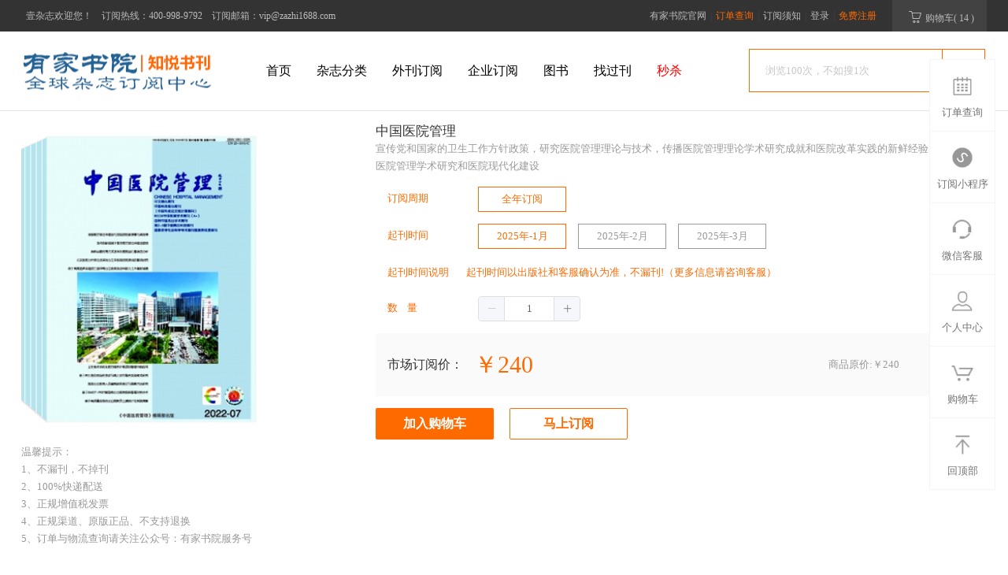

--- FILE ---
content_type: text/html; charset=utf-8
request_url: http://www.onezazhi.com/book/1194
body_size: 19877
content:
<!DOCTYPE html>
<html>
<head>
    <meta http-equiv="Content-Type" content="text/html; charset=utf-8" />
    <meta name="keywords" content="2023年杂志征订,杂志,网上订杂志,核心期刊,英文杂志,外文期刊,订杂志,杂志订阅网,订杂志找壹杂志,订阅杂志在哪里订,订阅杂志在哪个网站,杂志订阅平台推荐,报刊杂志订阅网,杂志订阅网哪个好,杂志订阅网站有哪些" />
    <meta name="description" content="onezazhi.com-专业的杂志订阅网！全球杂志种类齐全，提供一站式订阅服务；正规渠道，稳定起刊，不掉刊，不漏刊，足期足量；全年都是订阅季，保障订户的订阅权益。订杂志上壹杂志！" />
    <meta name="author" content="xiaohe" />
    <title>中国医院管理订杂志找有家书院，稳定到刊，不漏刊</title>
    <script type="text/javascript" src="/js/jquery-1.12.1.min.js"></script>
    <link rel="stylesheet" type="text/css" href="/css/style.css" />
    <script src="/js/jqnav.js"></script>
    <script src="/js/jquery.dialog.js"></script>
    <link rel="stylesheet" type="text/css" href="/css/demo.css" />
    <link rel="stylesheet" type="text/css" href="/css/dialog.css" />
    <link rel="stylesheet" type="text/css" href="/css/reset.css" />

    <link rel="stylesheet" type="text/css" href="/css/index.css" />

    <link rel="stylesheet" type="text/css" href="/css/periodical.css" />

    <script src="/js/vue.min.js"></script>
    <!-- 引入样式 -->
    <link rel="stylesheet" href="https://unpkg.com/element-ui/lib/theme-chalk/index.css">
    <!-- 引入组件库 -->
    <script src="https://unpkg.com/element-ui/lib/index.js"></script>

    <script>
        //var _hmt = _hmt || [];
        //(function () {
        //    var hm = document.createElement("script");
        //    hm.src = "https://hm.baidu.com/hm.js?31ad26cfa71fa9a2a669d8af08cef959";
        //    var s = document.getElementsByTagName("script")[0];
        //    s.parentNode.insertBefore(hm, s);
        //})();

        // (function (a, b, c, d) {
        //     let s = b.createElement("script");
        //     s.async = true;
        //     s.src = c + "/static/js/warbler-front.js";
        //     s.onload = s.onreadystatechange = function () {
        //         if (!this.readyState || this.readyState == "loaded" || this.readyState == "complete") d(c);
        //     }; b.head.appendChild(s);
        // })(window, document, "https://www.yingyuchat.com", function (u) {
        //     WARBLER.init({
        //         WARBLER_URL: u,
        //         WARBLER_KEFU_ID: "yjsy2023",
        //         WARBLER_ENT: "5079",
        //         WARBLER_SIZE: "400px 560px",
        //         WARBLERLANG: "cn"
        //     })
        // });

        (function (a, b, c, d) {
            let s = b.createElement("script");
            s.async = true;
            s.src = "https://outyingyuchatweb.yingyuchat.com/static/js/warbler-front.js";
            s.onload = s.onreadystatechange = function () {
                if (!this.readyState || this.readyState == "loaded" || this.readyState == "complete") d(c);
            }; b.head.appendChild(s);
        })(window, document, "https://work.yingyuchat.com", function (u) {
            WARBLER.init({
                WARBLER_URL: u,
                WARBLER_KEFU_ID: "yjsy2023",
                WARBLER_ENT: "5079",
                WARBLER_SIZE: "400px 560px",
                WARBLERLANG: "cn"
            })
        });

    </script>
    <style>
        :root {
            --my-color: #73a4f4;
        }

        input::-webkit-outer-spin-button,
        input::-webkit-inner-spin-button {
            -webkit-appearance: none;
        }

        input[type="number"] {
            -moz-appearance: textfield;
        }

        .el-tabs__active-bar {
            background-color: var( --my-color);
        }

        .el-tabs__item.is-active {
            color: var(--my-color);
        }

        .el-link.el-link--default:hover {
            color: var(--my-color);
        }

        .OrderMain {
            background: #F5F5F5;
        }

        .OrderMainNext {
            width: 1226px;
            margin: auto;
            background: #F5F5F5;
            height: 100%;
            color: #333333;
        }

        .linksa {
            width: 100%;
            height: 40px;
            line-height: 40px;
            text-align: center;
        }

        a:hover {
            color: rgba(224, 113, 9, 0.979);
        }

        .testa {
            /*float: left;*/
            /*margin-left: 30px;*/
            /*margin-top: 50px;*/
        }

        .testimg {
            width: 150px;
            border: black 1px solid;
        }

        #image {
            position: absolute;
            display: none;
        }  
    </style>
</head>

<body>
    <!-- 头部 -->


    <div id="header">
        <div id="h_main">
            <div class="h_m_left">
                <ul>
                    <li><a href="javascript:void(0)">壹杂志欢迎您！</a></li>
                    <li><a href="javascript:void(0)">订阅热线：400-998-9792</a></li>
                    <li><a href="javascript:void(0)">订阅邮箱：vip@zazhi1688.com</a></li>
                </ul>
            </div>
            <div class="h_m_right">
                <div class='h_m_r_login'>
                    <a href="http://www.youjiashuyuan.com/" target="_blank">有家书院官网</a> |

                    <a class="testa" href="#" style="color:#ff6a00" onmouseover="displayImg()" onmouseout="vanishImg()" onmousemove="displayImg()">
                        订单查询
                    </a>

 |

                    <a href="/news/newindex" target="_blank">订阅须知</a> |

                        <a href="/user/login">登录</a> |                        <a href="/user/newregister" style="color:#ff6a00">免费注册</a>


                </div>
                <div class='h_m_r_shop'>
                    <span class="iconfont">&#xe654;</span><span>购物车( </span><span id="num">14</span><span> )</span>
                    <div class="h_m_r_s_hide">
                        购物车中还没有商品，赶紧选购吧！
                    </div>
                </div>
                <div id="image">
                    <img class="testimg" src="/images/weixin.jpg" alt="">
                </div>
            </div>
        </div>
    </div>

    <div id="nav_wrap" style="background-color: #fff; border-bottom: 1px solid rgb(0,0,0,0.1);">
        <div id="nav">
            <div class="n_logo"><a href="/"></a></div>
            <div class="n_main" style="font-size:16px">
                <ul>
                    <li class="n_m_one"><a href="/">首页</a></li>
                    <li class="n_m_one"><a href="/Book/Periodical">杂志分类</a></li>
                    <li class="n_m_one"><a href="/book/periodical/35-1-0-0-2">外刊订阅</a></li>
                    <li class="n_m_one"><a href="/Book/Books">企业订阅</a></li>
                    <li class="n_m_one"><a href="/Book/Books">图书</a></li>
                    <li class="n_m_one"><a href="/Book/backIssue">找过刊</a></li>
                    <li class="n_m_one" style="color:red"><a style="color:red" href="/Book/miaosha">秒杀</a></li>
                </ul>
            </div>
            <div class="n_search">
                <div class="n_s_left">
                    <input name="" type="hidden" id="searchType" value="1">
                    <input type="text" id="seartxt" onkeypress="if (event.keyCode == 13) { search() }" placeholder="浏览100次，不如搜1次" style="padding-left:20px" />
                    <div class="n_s_l_tip">
                    </div>
                </div>
                <div id="btnsearch" class="n_s_right  iconfont">&#xe62a;</div>
                <div class="n_s_hide">
                    <ul>
                        <li><a href=""><span class="n_s_h_title">小米手机5</span><span class="n_s_h_num">约有6件</span></a></li>

                    </ul>
                </div>
            </div>
        </div>
    </div>
    <html>
<head>



    <!-- main -->
    <style>
        html,
        body {
            background-color: #fff;
            font-size: 13px;
        }
    </style>
</head>
<body>
    <div class="newmain" id="mvcs">
        <div class="bookstop">
            <div class="bookstop_left">
                <img style="height:400px;width:300px;object-fit: cover;"
                     src="http://api.onezazhi.com/images\a26a1df722674cedb2a15ada909da4ab.jpg" />
                <div style="color:#999">
                    温馨提示：<br>
                    1、不漏刊，不掉刊<br>
                    2、100%快递配送<br>
                    3、正规增值税发票<br>
                    4、正规渠道、原版正品、不支持退换<br>
                    5、订单与物流查询请关注公众号：有家书院服务号
                </div>
            </div>
            <div class="bookstop_right">
                <div style="font-size:17px;">中国医院管理</div>
                <div style="color:#999">宣传党和国家的卫生工作方针政策，研究医院管理理论与技术，传播医院管理理论学术研究成就和医院改革实践的新鲜经验，推动我国医院管理学术研究和医院现代化建设</div>
                <div class="specification">
                    <div class="specification_item">
                        <span class="specification_item_title">订阅周期</span>
                        <div v-for="item in bookAttr" v-on:click="xuanzhong2(item.Id)" :data-id="item.Id"
                             :class="item.Id==attrId?'specification_item_attr xuanzhong':'specification_item_attr'">
                            全年订阅
                        </div>
                    </div>

                    <div class="specification_item" id="startTime">
                        <span class="specification_item_title">起刊时间</span>
                        <div v-on:click="xuanzhong(item)" v-for="item in dateAttr" :class="item==dateId?'specification_item_attr xuanzhong':'specification_item_attr'" :dataid="item">
                            {{ item }}
                        </div>
                        
                    </div>

                    <div class="specification_item" id="startTime">
                        <span class="specification_item_title">起刊时间说明</span>
                        
                        <span class="specification_item_title2">起刊时间以出版社和客服确认为准，不漏刊!（更多信息请咨询客服）</span>
                    </div>

                    <div class="specification_item">
                        <span class="specification_item_title">数&nbsp&nbsp&nbsp&nbsp量</span>
                        <el-input-number v-on:change="change" style="margin-left:15px" size="small" v-model="num" :min="1" :max="999" label="数量"></el-input-number>
                    </div>
                </div>

                <div class="jine">
                    <span style="font-size:16px;margin-left:15px;width:105px">{{bookModel.IsSeckill==true?'限时秒杀价':'市场订阅价'}}：</span>
                    <span style="color:#ff6a00;font-size:30px;margin-left:5px;width:150px;text-align:left">￥{{huodong}}</span>
                    <span style="color:#999;margin-left:300px">商品原价:￥{{jine}}</span>
                </div>
                <div style="display:flex;margin-top:15px">
                    <div class="mybuts" v-on:click="jiarugouwuche">加入购物车</div>
                    <div class="mybuts2" style="margin-left:20px" v-on:click="sub">马上订阅</div>
                </div>

            </div>
        </div>
        <div class="bookcontext">
            <div class="xuanxiang">
                <div v-on:click="tabIndex=0" :class="tabIndex==0?'xuanxiang_item xuanxiang_xuanzhong':'xuanxiang_item'">订阅需知</div>
                <div v-on:click="tabIndex=1" :class="tabIndex==1?'xuanxiang_item xuanxiang_xuanzhong':'xuanxiang_item'">订阅评论</div>
            </div>
            <div style="padding-left:20px;padding-right:20px;background-color:#999;height:45px;line-height:45px;text-align:center;">
                <el-popover fit="fill" placement="top" trigger="hover" :offset="20">
                    <el-image src="http://www.onezazhi.com/weixcode.jpg" style="width:150px;height:150px;">
                        <div slot="error" class="image-slot">
                            <i class="el-icon-picture-outline" style="width:150px;height:150px;"></i>
                        </div>
                    </el-image>
                    <span slot="reference" style="font-size:14px"><i class="el-icon-full-screen"></i>手机购买</span>
                </el-popover>
            </div>
        </div>
        <div v-show="tabIndex==0" class="propertylist">
            <div style="color:#999">
                <div class="xuzhititle">一、壹杂志有多少种杂志？</div>
                <div class="xuzhicontext">
                    答：壹杂志提供国内外超过20000种杂志，均为正版；包括：外文期刊（学术和非学术）、国内邮发、非邮发、核心期刊、学术期刊等。
                </div>

                <div class="xuzhititle">二、是否可以开具发票？</div>
                <div class="xuzhicontext">
                    答：壹杂志具备《出版物经营许可证》，为企业正规经营，可开具正规增值税发票；开票内容，
                    默认为杂志或杂志名称，如有特殊要求，请与客服人员说明；
                </div>

                <div class="xuzhititle">三、企业订阅或批量订阅，是否有更多优惠？</div>
                <div class="xuzhicontext">
                    答：企业订阅或批量订阅，请拨打400-998-9792，或添加微信onezazhi2022，或发邮件到vip@zazhi1688.com，由专人为您提供
                    一对一服务。
                </div>

                <div class="xuzhititle">四、为什么我想订阅的杂志，在网站搜索不到？</div>
                <div class="xuzhicontext">
                    答：由于国内外杂志种类较多，以及新刊/休停刊，更新不及时，如未能查到，请知悉客服人员；外文期刊，特别是学术性专业期刊，
                    因价格不稳定，需要临时询价，如有需求，请联系客服人员说明。
                </div>

                <div class="xuzhititle">五、收到的杂志有误，怎么办？</div>
                <div class="xuzhicontext">
                    答：壹杂志保证订户所订阅的杂志，足量足期，不漏刊；如果出现没收到，或者收到的杂志不符，请在收到杂志当天，联系客服人员，
                    规定时间为收货当日起7天内反馈，逾期将不再受理，请各位订户注意。
                </div>

                <div class="xuzhititle">六、如何付款？</div>
                <div class="xuzhicontext">
                    答：知悦书刊属于广州有家文化发展有限公司升级后的订阅系统，付款方式有：<br>
                    1、提供企业微信支付、企业支付宝两种指定的专用付款方式（推荐个人或报销使用）；
                    2、开具增值税专用发票，必须公对公付款，付款前，请务必和我们确认（限开专票用户）；
                    3、对公付款后，请将付款单发致邮箱：vip@zazhi1688.com，或将付款截图发给客服人员；
                </div>

                <div class="xuzhititle">七、是否可以订阅过刊？<br></div>
                <div class="xuzhicontext">答：壹杂志提供过刊订阅的业务，如有需求，请直接与客服人员联系；或者登录壹杂志：www.onezazhi.com。</div>

                <div class="xuzhititle">八、是否可以变更收货地址？</div>
                <div class="xuzhicontext">答：变更地址，需关注微信公众号：有家书院服务号，进入订单查询系统，申请修改地址；</div>

                <div class="xuzhititle">九、停刊、漏刊、掉刊怎么办？</div>
                <div class="xuzhicontext">答：若出现停刊、漏刊、掉刊的情况，可按照订阅价进行剩余未起刊的期数退款；也可以换订其他杂志。</div>

                <div class="xuzhititle">十、运费说明</div>
                <div class="xuzhicontext">答：所有商品的运费，都是默认为全年订阅的运费，如遇活动，以实际活动为准。</div>

                <div class="xuzhititle">十一、关于订阅周期</div>
                <div class="xuzhicontext">答：知悦书刊提供最大订阅周期为整年订阅（1年订阅），其次为半年、季度、单期共4种订阅周期。</div>

                <div class="xuzhititle">十二、关于起刊时间</div>
                <div class="xuzhicontext">答：每月15日前成功付款订阅，起刊时间为次月；超过每月15日成功付款订阅，起刊时间为隔月。（外刊和特殊期刊除外）</div>

                <div class="xuzhititle">十三、关于出版周期</div>
                <div class="xuzhicontext">答：杂志出版周期种类为：年刊、半年刊、季度刊、月刊、半月刊、旬刊、周刊。</div>

                <div class="xuzhititle">十四、价格变动说明</div>
                <div class="xuzhicontext">
                    答：杂志社通常以每个自然年为单位，根据自身的实际情况进行调整（包括期数的增加与缩减，以及订阅价的上涨与下调），若在订阅期内，
                    遇到杂志社的调整，有家书院会及时和订户联系沟通，并根据杂志社的最新调整进行补差价（多还少补）；
                    调价即杂志定价变动，涨价和降价两种：<br>
                    涨价：如果在订阅期内遇到杂志定价上调，我们会联系您补齐差价。<br>
                    降价：如果在订阅期内遇到杂志定价下调，我们也将退还差价。  退还差价，按照订单实际购买折扣结算。<br>
                </div>

                <div class="xuzhititle">十五、关于配送说明</div>
                <div class="xuzhicontext">答：知悦书刊每月发货一次，两种或两种以上刊物订单，会在每月所有刊物到齐后统一打包后一同配送。如有特殊要求，请与客服人员沟通和说明。</div>

                <div class="xuzhititle">十六、关于外刊</div>
                <div class="xuzhicontext">
                    答：因外刊的特殊性，通常需要提前1-2月时间订阅，有家书院所提供的外刊，均是原版进口，正规报关，加上国际物流的因素，杂志到货会有
                    一定程度的延迟，以实际到货为准，我们确保所订阅的外刊足量足期，不漏刊（如涉及到敏感内容，单期无法送达，会和订户同步信息和说明）。
                </div>
            </div>
        </div>
        <div v-show="tabIndex==1" class="propertylist">
            <div class="pltop">全部评论</div>

            <div class="pinln" v-for="item in comm">

                <div class="xinx">
                    <div class="text">{{item.Context}}</div>
                    <div class="tm-m-photos">
                        <ul class="tm-m-photos-thumb">
                            <li v-for="item2 in item.Img" :data-src="item2"> <img :src="item2"> <b class="tm-photos-arrow"></b> </li>
                        </ul>
                        <div class="tm-m-photo-viewer">
                            <img src="images/01.jpg">
                            <a class="tm-m-photo-viewer-navleft"><i></i></a>
                            <a class="tm-m-photo-viewer-navright"><i></i></a>
                        </div>
                    </div>
                    <div class="time">{{item.CreationTime}}</div>
                </div>

                <div class="name">{{item.Name}}<span>（匿名）</span></div>
            </div>

        </div>

        <div class="chedan">
            <div>做杂志订阅，我们是认真的</div>
            <div>正规、专业、靠谱，值得您的信赖</div>
            <div>感谢您选择了壹杂志，我们将会为您提供最好的服务</div>
        </div>



        <form id="searchForm" method="post" target="_blank" action="">
            <input name="BookAttributesId" v-show="false" :value="attrId" id="BookAttributesId">
            <input name="Number" v-show="false" :value="num">
            <input name="FK_BookID" v-show="false" :value="bookModel.Id" id="bookId">
            <input name="BookType" v-show="false" value="0">
            <input name="BuyNow" v-show="false" value="true">
            <input name="QiKan" v-show="false" v-model="dateId">
        <input name="__RequestVerificationToken" type="hidden" value="CfDJ8B9u1il55mdHiMApvqVAQ9tqNaPLCCTk5UzGunVB3V6toFsRbqqd4LFCeEt2UliqQbIt8fpiigxfUfJ6r2TWUraDjgpFspgtW26VdVWg2-QskfWqXgzZDbrO4XJBy2Vj2G2AK13jQsDuJhxTSyOxtkw" /></form>
    </div>

    <!-- main end -->


    <script type="text/javascript">
        $(function () {
            setTimeout(function () {
                $(".tm-m-photos").commentImg({
                    activeClass: 'tm-current', //缩略图当前状态class,默认'current'
                    nextButton: '.tm-m-photo-viewer-navright', //向后翻页按钮，默认'.next'
                    prevButton: '.tm-m-photo-viewer-navleft', //向前翻页按钮，默认'.prev'
                    imgNavBox: '.tm-m-photos-thumb', //缩略图容器，默认'.photos-thumb'
                    imgViewBox: '.tm-m-photo-viewer' //浏览图容器，默认'.photo-viewer'
                });
            }, 1000)

        })

        var vm = new Vue({
            el: "#mvcs",
            data: {
                bookModel: {"cha":0,"zhong":0,"hao":0,"Count":0,"Name":null,"Context":null,"Pinlun":0,"IsSeckill":false,"BookName":"中国医院管理","IsValid":true,"BookType":0,"BookTypeStr":null,"Price":0,"DepotNumber":"31400760","IssueNumber":"14-76","SubPeriod":null,"SubTime":3,"Issue":null,"SubPeriodStr":null,"StartTime":"2022-01-01T00:00:00","BookSystem":2,"BookSystemStr":null,"Size":0,"Bind":0,"BookCategoryId":31,"BookCategory":null,"Area":1,"ThumbnailImgPath":"images\\a26a1df722674cedb2a15ada909da4ab.jpg","PublishTime":"2020-06-30T17:43:15","Description":"宣传党和国家的卫生工作方针政策，研究医院管理理论与技术，传播医院管理理论学术研究成就和医院改革实践的新鲜经验，推动我国医院管理学术研究和医院现代化建设","IsTop":false,"IsHot":false,"IsYear":false,"Sales":0,"Sort":1157,"BookAttributes":[{"Price":240.00,"ActivityPrice":240.00,"ActivityMode":0,"SubName":"全年订阅","SubPeriod":12,"Repertory":100,"Sales":0,"Id":1192}],"Author":null,"Press":null,"PayCount":0,"Id":1194},
                attrId: 0,
                dateId: '',
                dateAttr: [],
                bookAttr: [],
                num: 1,
                jine: 0,
                huodong: 0,
                tabIndex: 0,
                comm: [],
                IsLogin: 'False'
            },
            created() {
                this.setDate();
            },
            methods: {
                setReturnUrl() {
                    if (this.IsLogin != 'True') {
                        $.post("/book/addreturnurl",
                            {
                                url: '/book/periodical'
                            }, function (data, status) { });
                    }
                },
                sub() {
                    let _this = this;
                    this.setReturnUrl();
                    $(BookAttributesId)
                    $("#searchForm").attr('action', '/user/newconfirmorder');//ConfirmOrder
                    $("#searchForm").submit();
                },
                jiarugouwuche() {
                    let _this = this;
                    this.setReturnUrl();
                    $.post("/book/addshopcar",
                        {
                            FK_BookID: _this.bookModel.Id,
                            BookType: 0,
                            QiKan: _this.dateId,
                            BookAttributesId: _this.attrId,
                            Number: _this.num
                        },
                        function (data, status) {
                            if (data.msg == "success") {
                                $.sendSuccessToTop('添加成功', 1000, function () {
                                    $(location).attr('href', '/book/periodical');
                                });
                            }
                            else if (data.code == "2002") {
                                $.sendWarningToTop(data.msg, 2000, function () {
                                    $(location).attr('href', '/user/login');
                                });
                            } else if (data.code == "4001") {
                                $.sendWarningToTop(data.msg, 2000, function () {
                                    $(location).attr('href', '/book/periodical');
                                });
                            }
                            else {
                                $.sendWarningToTop(data.msg, 2000, function () {
                                    $(location).attr('href', '/');
                                });
                            }
                        });
                },
                change(val) {
                    this.bianhua();
                },
                xuanzhong2(item) {
                    this.attrId = item;
                    this.bianhua();
                },
                xuanzhong(item) {
                    this.dateId = item;
                    this.bianhua();
                },
                bianhua() {
                    let thisdata = this.bookModel.BookAttributes.filter(item => item.Id == this.attrId);
                    if (thisdata.length > 0) {
                        this.jine = thisdata[0].Price;
                        this.huodong = thisdata[0].ActivityPrice * this.num;
                    }

                },
                setDate() {
                    this.bookAttr = this.bookModel.BookAttributes;
                    this.attrId = this.bookModel.BookAttributes[0].Id;
                    this.bianhua();
                    //if (new Date().getFullYear() == 2022) {
                    //    //this.dateAttr.push("2023年-01月");
                    //    for (var i = 0; i < 3; i++) {
                    //            this.dateAttr.push("2023年-0" + (i+1) + "月");
                    //     }
                    //} else {


                    //}

                    this.dateAttr.push('2025年-1月');
                    this.dateAttr.push('2025年-2月');
                    this.dateAttr.push('2025年-3月');

                    //if (this.bookModel.IsYear) {
                    //    let yy = new Date().getFullYear() + 1;
                    //    this.dateAttr.push(yy + "年-1月");
                    //} else {
                    //    debugger;
                    //    let yy = new Date().getFullYear();
                    //    let mm = new Date().getMonth() + 2;
                    //    let dd = new Date().getDate();
                    //    if (dd > 10) { //大于20号就下下个月
                    //        mm += 2;
                    //    } else {
                    //        mm += 1;
                    //    }
                    //    for (var i = 0; i < 3; i++) {
                    //        if (mm >= 13) { //下一年
                    //            yy++;
                    //            mm = 1;
                    //            if (dd > 10) {
                    //                mm++;
                    //            }
                    //        }
                    //        this.dateAttr.push(yy + "年-" + mm + "月");
                    //        mm++;
                    //    }
                    //}
                    this.dateId = this.dateAttr[0];
                }
            }
        });
        (function ($) {
            $.fn.commentImg = function (options) {
                var defaults = {
                    activeClass: 'current',
                    nextButton: '.next',
                    prevButton: '.prev',
                    imgNavBox: '.photos-thumb',
                    imgViewBox: '.photo-viewer'
                };
                var opts = $.extend({}, defaults, options);

                this.each(function () {
                    var _this = $(this),
                        imgNav = _this.find(opts.imgNavBox).children(),
                        imgViewBox = _this.find(opts.imgViewBox),
                        prevBtn = _this.find(opts.prevButton),
                        nextBtn = _this.find(opts.nextButton),
                        src = '',
                        img = new Image();

                    function setViewImg(viewSrc) {
                        img.src = viewSrc;
                        img.onload = function () {
                            var imageWidth = img.width;
                            var imageHeight = img.height;
                            imgViewBox.show(0, function () {
                                $(this).css({ "width": imageWidth, "height": imageHeight }).find("img").attr('src', src);
                            });
                        }
                    }

                    imgNav.on("click", function () {
                        $(this).toggleClass(opts.activeClass).siblings().removeClass(opts.activeClass);
                        if ($(this).hasClass(opts.activeClass)) {
                            src = $(this).attr('data-src');
                            setViewImg(src);
                        } else {
                            imgViewBox.css({ "width": 0, "height": 0 }).hide();
                        }
                    });

                    imgViewBox.on("click", function () {
                        imgNav.removeClass(opts.activeClass);
                        $(this).css({ "width": 0, "height": 0 }).hide();
                    });

                    prevBtn.hover(function () {
                        var index = imgNav.index(_this.find(opts.imgNavBox).children("." + opts.activeClass));
                        if (index < 1) {
                            $(this).css({ "cursor": "default" }).children().hide();
                        } else {
                            $(this).css({ "cursor": "pointer" }).children().show();
                        }
                    }, function () {
                        $(this).css({ "cursor": "default" }).children().hide();
                    });

                    nextBtn.hover(function () {
                        var index = imgNav.index(_this.find(opts.imgNavBox).children("." + opts.activeClass));
                        if (index >= imgNav.length - 1) {
                            $(this).css({ "cursor": "default" }).children().hide();
                        } else {
                            $(this).css({ "cursor": "pointer" }).children().show();
                        }
                    }, function () {
                        $(this).css({ "cursor": "default" }).children().hide();
                    });

                    prevBtn.on("click", function (e) {
                        e.stopPropagation();
                        var index = imgNav.index(_this.find(opts.imgNavBox).children("." + opts.activeClass));
                        if (index > 0) {
                            index--;
                            imgNav.eq(index).toggleClass(opts.activeClass).siblings().removeClass(opts.activeClass);
                            src = imgNav.eq(index).attr('data-src');
                            setViewImg(src);
                        }
                        if (index <= 0) {
                            $(this).css({ "cursor": "default" }).children().hide();
                        }
                    });

                    nextBtn.on("click", function (e) {
                        e.stopPropagation();
                        var index = imgNav.index(_this.find(opts.imgNavBox).children("." + opts.activeClass));
                        if (index < imgNav.length - 1) {
                            index++;
                            imgNav.eq(index).toggleClass(opts.activeClass).siblings().removeClass(opts.activeClass);
                            src = imgNav.eq(index).attr('data-src');
                            setViewImg(src);
                        }
                        if (index >= imgNav.length - 1) {
                            $(this).css({ "cursor": "default" }).children().hide();
                        }
                    })

                })

            }

        })(jQuery);



    </script>
    <style>
        /** {
                                    padding: 0;
                                    margin: 0;
                                    font-style: normal;
                                    font-family: 'siyuan','黑体'
                                }*/

        dd, dl, dt, em, i, p, textarea, a, div {
            padding: 0;
            margin: 0;
        }

        a {
            text-decoration: none;
            color: #404040
        }

        img {
            border: 0;
        }

        ul, li {
            padding: 0;
            margin: 0;
            list-style: none;
        }


        .pltop {
            width: 100%;
            margin: 10px auto 0px auto;
            background: #EFEFEF;
            border: 1px #c8c8c8 solid;
            height: 24px;
            line-height: 24px;
            font-size: 14px;
            padding: 5px 10px;
        }

        .pinln {
            width: 100%;
            border-bottom: 1px #e3e3e3 solid;
            margin: 10px auto;
            display: flex;
            justify-content: space-between;
            align-items: center
        }

            .pinln .xinx {
                width: 530px;
            }

                .pinln .xinx .text {
                    font-size: 14px;
                    width: 100%
                }

                .pinln .xinx .time {
                    font-size: 14px;
                    color: #999
                }

            .pinln .fenlei, .pinln .name {
                width: 135px;
                font-size: 14px;
            }

                .pinln .fenlei span, .pinln .name span {
                    color: #999
                }

                .pinln .name tt {
                    display: block;
                    color: #C09459
                }

        /*图片评价*/
        .tm-m-photos, .tm-m-photos-thumb {
            zoom: 1;
        }
        /*评论小图片*/
        .tm-m-photos-thumb {
            margin: 10px 0;
            list-style-type: none;
            height: 45px
        }

            .tm-m-photos-thumb li {
                float: left;
                border: 2px solid #f2f2f2;
                padding: 2px;
                margin-right: 8px;
                position: relative;
                transition: border-color .2s ease-out
            }

            .tm-m-photos-thumb .tm-current {
                border: 2px solid #f23d6a;
                border-radius: 2px;
                -webkit-border-radius: 2px;
                -moz-border-radius: 2px;
                -o-border-radius: 2px;
                cursor: auto
            }

        /*选中图片后下面的箭头*/
        .tm-photos-arrow {
            width: 0;
            height: 0;
            line-height: 0;
            font-size: 0;
            border: 6px dashed transparent;
            border-top: 6px solid #f23d6a;
            position: absolute;
            left: 15px;
            opacity: 0;
            bottom: -12px;
            background: 0 0
        }

        .tm-current .tm-photos-arrow {
            opacity: 1
        }
        /*缩略图大小*/
        .tm-m-photos-thumb img {
            display: block;
            width: 40px;
            height: 40px;
            cursor: url(/comm/T1nTBDFCRbXXbzTk_b-25-20.png),auto
        }

        /*缩略图放大*/
        .tm-m-photo-viewer, .tm-m-photo-viewer img, .tm-m-photos-thumb .tm-current img {
            cursor: url(/comm/T1oq4AFupvXXcu5FDa-20-20.png),auto
        }

        .tm-m-photo-viewer {
            position: relative;
            margin: 10px 0;
            width: 0;
            height: 0;
            overflow: hidden;
            display: none;
            transition: all .2s ease-in
        }

            .tm-m-photo-viewer img {
                max-width: 100%;
                max-height: 100%;
                border: 1px solid #ccc;
                padding: 2px;
            }

        .tm-m-photo-viewer-navleft, .tm-m-photo-viewer-navright {
            top: 0;
            bottom: 0;
            position: absolute;
            width: 30%;
            background: url(/comm/s.gif)
        }

        .tm-m-photo-viewer-navleft {
            left: 0
        }

        .tm-m-photo-viewer-navright {
            right: 0
        }

            .tm-m-photo-viewer-navleft i, .tm-m-photo-viewer-navright i {
                top: 50%;
                margin-top: -24px;
                position: absolute;
                width: 48px;
                height: 48px;
                display: none
            }

        .tm-m-photo-viewer-navleft i {
            left: 0;
            background-image: url(/comm/arrow-l.png)
        }

        .tm-m-photo-viewer-navright i {
            right: 0;
            background-image: url(/comm/arrow-r.png)
        }
    </style>
</body>
</html>



    <!-- foot  -->
    <div class="foot" style="background: #fff;">
        <div id="footer" style="">
            <div class="f_service" style="font-size: 16px; display: flex; align-items: center; justify-content: space-between">
                <div style="flex: 1; display: flex; align-items: center; justify-content:center">
                    <img style="width:50px;height:50px" src="/img/newbot/1.png" />
                    <span style="margin-left:15px">20000+种国内外杂志</span>
                </div>
                <div style="flex: 1; display: flex; align-items: center; justify-content: center ">
                    <img style="width:50px;height:50px" src="/img/newbot/2.png" />
                    <span style="margin-left:15px">快递配送，可修改地址</span>
                </div>
                <div style="flex: 1; display: flex; align-items: center; justify-content: center ">
                    <img style="width:50px;height:50px" src="/img/newbot/3.png" />
                    <span style="margin-left:15px">稳定起刊，不漏刊，不掉刊</span>
                </div>
                <div style="flex: 1; display: flex; align-items: center; justify-content: center ">
                    <img style="width:50px;height:50px" src="/img/newbot/4.png" />
                    <span style="margin-left:15px">正规渠道，可开发票</span>
                </div>
            </div>



            <div class="f_info">
                <div class="f_i_left">
                    <div class="bommleft">
                        <img src="/img/home/logor.png" style="width:100px;height:100px;overflow:visible" />
                        <div class="bommleft_item">
                            <div class="black">
                                <a style="color:#000" href="/">首页</a>
                                <a style="color:#000" href="/Book/Periodical">杂志订阅</a>
                                <a style="color:#000" href="/Book/BackIssue">过刊/现货</a>
                                <a style="color:#000" href="/News/NewIndex">订阅须知</a>
                                <a style="color:#000" href="/Contact/Index">联系书院</a>
                            </div>
                            <div class="gray">
                                <span>©2022-2023解释权归壹杂志所有并保留所有权利。<a target="_blank" href="https://beian.miit.gov.cn">粤ICP备19092155号-3</a>粤公网安备44010602007101号特别声明:本站持有<a onclick="appendHtml2()" href="javascript:void(0);">《营业执照》</a><a onclick="appendHtml()" href="javascript:void(0);">《出版物经营许可证》</a>从事杂志订阅服务，不涉及出版、新闻媒体业务，特此申明。</span>
                                <br />
                                <span>如有侵权，请拨打电话: 400-998-9792. 我们立即下架或删除。</span>
                            </div>
                        </div>
                        <div class="bommleft_img">
                            <div class="footwx"><img src="/images/weixin.jpg" width="108" height="108">微信公众号</div>
                            <div class="footwx"><img src="/images/xiaochengxu.jpg" width="109" height="109">订阅小程序</div>
                        </div>
                    </div>
                </div>
                <div class="f_i_right">
                    <p class='p1'>400-998-9792</p>
                    <p class='p2'>周一至周五 9:00-18:00 </p>
                    <p class='p4'>vip@zazhi1688.com</p>
                </div>
            </div>
        </div>
        <!--end footer-->
        <div class="float-nav">


            <a href="/user/NewIndex" class="item-image">

                <div class="icon">
                    <img src="/img/home/1-1.jpg" alt="" class="static">
                    <img src="/img/home/1-1.jpg" alt="" class="hover">
                </div>
                <span class="text">订单查询</span>
                <div class="pop-content">
                    <b></b>
                    <img src="/images/weixin.jpg" alt="">
                </div>
            </a>

            <a href="/user/Member" class="item-image">
                <div class="icon">
                    <img src="/img/home/4-1.jpg" alt="" class="static">
                    <img src="/img/home/4-1.jpg" alt="" class="hover">
                </div>
                <span class="text">订阅小程序</span>
                <div class="pop-content">
                    <b></b>
                    <img src="http://www.onezazhi.com/weixcode.jpg" alt="">
                </div>
            </a>


            <a href="#" class="item-image">
                <div class="icon">
                    <img src="/img/home/5-1.jpg" alt="" class="static">
                    <img src="/img/home/5-1.jpg" alt="" class="hover">
                </div>
                <span class="text">微信客服</span>
                <div class="pop-content">
                    <b></b>
                    <img src="http://www.onezazhi.com/weixinkefu.jpg" alt="">
                </div>
            </a>

            <a href="/user/newindex" class="item-image">
                <div class="icon">
                    <img src="/img/home/2-1.jpg" alt="" class="static">
                    <img src="/img/home/2-1.jpg" alt="" class="hover">
                </div>
                <span class="text">个人中心</span>
            </a>

            <a href="/user/NewShopCart" class="item-image">
                <div class="icon">
                    <img src="/img/home/6-1.jpg" alt="" class="static">
                    <img src="/img/home/6-1.jpg" alt="" class="hover">
                </div>
                <span class="text">购物车</span>
            </a>
            <a href="#" class="item-image backtop">
                <div class="icon">
                    <img src="/img/home/7-1.jpg" alt="" class="static">
                    <img src="/img/home/7-1.jpg" alt="" class="hover">
                </div>
                <span class="text">回顶部</span>
            </a>
        </div>
    </div>

    <script>

        //生成弹出框的方法
        function appendHtml(type) {
            var html = "";
            html += '<div id="mb_box"></div><div id="mb_con"><span id="mb_tit">出版经营许可证</span>';
            html += '<a id="mb_ico">x</a><div id="mb_msg"><img src="https://www.youjiashuyuan.com/images/xukezheng.jpg" style="width:850px;margin:0 auto" /></div><div id="mb_btnbox">';
            if (type == "alert") {
                html += '<input id="mb_btn_ok" type="button" value="确定" />';
            }
            if (type == "confirm") {
                html += '<input id="mb_btn_ok" type="button" value="确定" />';
                html += '<input id="mb_btn_no" type="button" value="取消" />';
            }
            html += '</div></div>';
            //必须先将_html添加到body，再设置Css样式
            $("body").append(html);
            //生成Css
            GenerateCss();
            if (type == "alert") {
                btnOk(); //alert只是弹出消息，因此没必要用到回调函数callback
            }
            if (type == "confirm") {
                btnOk(callback);
            }
            btnNo();
        }
        //生成弹出框的方法
        function appendHtml2(type) {
            var html = "";
            html += '<div id="mb_box"></div><div id="mb_con"><span id="mb_tit">营业执照</span>';
            html += '<a id="mb_ico">x</a><div id="mb_msg"><img src="https://api.onezazhi.com/images/yingyezhizhao.jpg" style="width:850px;margin:0 auto" /></div><div id="mb_btnbox">';
            if (type == "alert") {
                html += '<input id="mb_btn_ok" type="button" value="确定" />';
            }
            if (type == "confirm") {
                html += '<input id="mb_btn_ok" type="button" value="确定" />';
                html += '<input id="mb_btn_no" type="button" value="取消" />';
            }
            html += '</div></div>';
            //必须先将_html添加到body，再设置Css样式
            $("body").append(html);
            //生成Css
            GenerateCss();
            if (type == "alert") {
                btnOk(); //alert只是弹出消息，因此没必要用到回调函数callback
            }
            if (type == "confirm") {
                btnOk(callback);
            }
            btnNo();
        }
        //生成Css
        var GenerateCss = function () {
            $("#mb_box").css({
                width: '100%',
                height: '100%',
                zIndex: '99999',
                position: 'fixed',
                filter: 'Alpha(opacity=60)',
                backgroundColor: 'black',
                top: '0',
                left: '0',
                opacity: '0.6'
            });
            $("#mb_con").css({
                zIndex: '999999',
                width: '900px',
                position: 'fixed',
                backgroundColor: 'White',
                borderRadius: '15px'
            });
            $("#mb_tit").css({
                display: 'block',
                fontSize: '14px',
                color: '#444',
                padding: '10px 15px',
                backgroundColor: '#DDD',
                borderRadius: '15px 15px 0 0',
                //borderBottom: '3px solid #009BFE',
                fontWeight: 'bold'
            });
            $("#mb_msg").css({
                padding: '20px',
                lineHeight: '20px',
                borderBottom: '1px dashed #DDD',
                fontSize: '13px',
                height: '630px',
                overflow: 'auto'
            });
            $("#mb_ico").css({
                display: 'block',
                position: 'absolute',
                right: '10px',
                top: '9px',
                border: '1px solid Gray',
                width: '18px',
                height: '18px',
                textAlign: 'center',
                lineHeight: '16px',
                cursor: 'pointer',
                borderRadius: '12px',
                fontFamily: '微软雅黑'
            });
            $("#mb_btnbox").css({
                margin: '15px 0 10px 0',
                textAlign: 'center'
            });
            $("#mb_btn_ok,#mb_btn_no").css({
                width: '85px',
                height: '30px',
                color: 'white',
                border: 'none'
            });
            $("#mb_btn_ok").css({
                backgroundColor: '#168bbb'
            });
            $("#mb_btn_no").css({
                backgroundColor: 'gray',
                marginLeft: '20px'
            });
            //右上角关闭按钮hover样式
            $("#mb_ico").hover(function () {
                $(this).css({
                    backgroundColor: 'Red',
                    color: 'White'
                });
            }, function () {
                $(this).css({
                    backgroundColor: '#DDD',
                    color: 'black'
                });
            });
            var _widht = document.documentElement.clientWidth; //屏幕宽
            var _height = document.documentElement.clientHeight; //屏幕高
            var boxWidth = $("#mb_con").width();
            var boxHeight = $("#mb_con").height();
            //让提示框居中
            $("#mb_con").css({
                top: (_height - boxHeight) / 2 + "px",
                left: (_widht - boxWidth) / 2 + "px"
            });
        }
        //确定按钮事件
        var btnOk = function (callback) {
            $("#mb_btn_ok").click(function () {
                if (typeof (callback) == 'function') {
                    callback();//回调函数
                    $("#mb_box,#mb_con").remove();
                }
            });
        }
        //取消按钮事件
        var btnNo = function () {
            $("#mb_btn_no,#mb_ico").click(function () {
                $("#mb_box,#mb_con").remove();
            });
        }
        //回调函数
        function callback() {
            alert("我是回调函数callback()");
        }

        function displayImg() {
            var img = document.getElementById("image");

            //var x = event.clientX + document.body.scrollLeft + 20;
            //var y = event.clientY + document.body.scrollTop - 5;
            var e = event || window.event;
            var scrollX = document.documentElement.scrollLeft || document.body.scrollLeft;
            var scrollY = document.documentElement.scrollTop || document.body.scrollTop;
            var x = e.pageX || e.clientX + scrollX;
            var y = e.pageY || e.clientY + scrollY;
            img.style.left = x + 10 + "px";
            img.style.top = y + 10 + "px";
            img.style.display = "block";
        }
        //图片消失
        function vanishImg() { //theEvent用来传入事件，Firefox的方式
            let imgId = "image";
            if (typeof (HTMLElement) != "undefined") {    //给firefox定义contains()方法，ie下不起作用
                HTMLElement.prototype.contains = function (obj) {
                    while (obj != null && typeof (obj.tagName) != "undefind") { //通过循环对比来判断是不是obj的父元素
                        if (obj == this) return true;
                        obj = obj.parentNode;
                    }
                    return false;
                };
            }
            var theEvent = arguments.callee.caller.arguments[0] || window.event
            if (theEvent) {
                var browser = navigator.userAgent;   //取得浏览器属性
                if (browser.indexOf("Firefox") > 0) { //如果是Firefox
                    if (document.getElementById(imgId).contains(theEvent.relatedTarget)) { //如果是子元素
                        return;   //结束函式
                    }
                }
                //if (browser.indexOf("MSIE")>0){ //如果是IE
                //if (document.getElementById(imgId).contains(event.toElement)) { //如果是子元素
                //return; //结束函式
                //}
                // }
            }
            /*要执行的操作*/
            var img = document.getElementById(imgId);
            img.style.display = "none";
        }
                    function showPic() {
                        $.sendConfirm({
                            title: '出版物经营许可证',
                            content: '<img src="/images/xukezheng.jpg" width="512" height="366">',
                            button: {
                                confirm: '',
                                cancel: ''
                            },
                            width: 550,
                            onBeforeConfirm: function () {
                                // onBeforeConfirm返回false，将阻止onConfirm的执行
                                return false;
                            }

                        });

                    }


                var _hmt = _hmt || [];
                //(function() {
                //  var hm = document.createElement("script");
                //  hm.src = "https://hm.baidu.com/hm.js?c8f879fb7871a9beafbc8ac0387e343d";
                //  var s = document.getElementsByTagName("script")[0];
                //  s.parentNode.insertBefore(hm, s);
                //})();
                $(".search li").click(function ()
                {
                    self = $(this);
                    $(".searchnav span")[0].innerText = self.text();
                    $("#searchType").val(self.attr("value"));
                });

                function search() {
                    var searchType = $("#searchType").val();
                            var seartxt = $("#seartxt").val();
                            if (seartxt =="")
                            {
                                $.sendWarningToTop("请填写搜索内容", 2000, function () {
                                });
                                return;
                            }
                            if (searchType == "") {
                                $.sendWarningToTop("请填写搜索类型", 2000, function () {
                                });
                                return;
                            }
                    $(location).attr('href', '/book/periodical/0-0-0-0?keyWord=_keyword'.replace(/parame/, "0-0-0-0").replace(/_keyword/, seartxt) );

                }
                function scrollTop() {
                    $(window).scroll(function () {
                        if ($(window).scrollTop() > 700) {
                            $(".float-nav .item-image.backtop").addClass("active");
                        } else {
                            $(".float-nav .item-image.backtop").removeClass("active");
                        }
                    });
                    $("a.item-image:last").click(function () {
                        $("body,html").animate({
                            scrollTop: 0
                        }, 0);
                        $(".float-nav .item-image.backtop").removeClass("active");
                        return false;
                    })
                }
                $(document).on("click", "#btnsearch", function () {
                    search();
                });
                $(document).ready(function () {
                    scrollTop();
                        $("#btnsearch").click(function () {
                            search();
                        });
                        $.get("/index/friendlink", function (result) {
                            if (result.msg == "success") {
                                var htmlstr = "";
                                var dataList = result.data;
                                $.each(dataList, function (key, value) {
                                    htmlstr += "<span><a href=" + value["linkUrl"] + "> " + value["categoryName"] +"</a></span>";
                                });
                                $("#tableLink").append(htmlstr);
                            }
                        });


                    });


    </script>

    <script>
        (function () {
            var $shop = $('#header .h_m_r_shop');
            var $hide = $('#header .h_m_r_s_hide');
            $shop.click(function () {
                window.location.href = "/user/NewShopCart";
            });
            //$shop.hover(function () {
            //    $(this).addClass('hover');
            //    $hide.stop().slideDown();
            //}, function () {
            //    $(this).removeClass('hover');
            //    $hide.stop().slideUp();
            //});
        })();
    </script>
    <style>
        .head-img {
            width: 40px;
            height: 40px;
            background-color: #efff;
            padding: 3px;
            box-shadow: 0 0 4px rgba(0, 0, 0, 0.3);
            margin: 0 auto 10px;
            box-sizing: border-box;
            border-radius: 50%;
        }

            .head-img img {
                display: block;
                width: 40px;
                height: 40px;
                border-radius: 50%;
            }

        /*浮动导航栏*/
        div.float-nav {
            width: 100px;
            height: 500px;
            position: fixed;
            bottom: 20%;
            right: 0;
            z-index: 99;
            /*background-color: red;*/
        }

            div.float-nav a {
                text-decoration: none;
                color: #757575;
            }

            div.float-nav .item-image {
                position: relative;
                display: block;
                width: 82px;
                height: 90px;
                margin-top: -1px;
                background-color: #fff;
                border: 1px solid #f5f5f5;
                text-align: center;
            }

        .float-nav .item-image > .icon {
            position: relative;
            width: 30px;
            height: 30px;
            margin: 0 auto 8px;
            padding-top: 18px;
        }

        .float-nav .item-image .icon img {
            position: absolute;
            bottom: 0;
            left: 0;
            width: 30px;
            height: 30px;
            -webkit-transition: opacity .3s;
            transition: opacity .3s;
        }

        .float-nav .item-image .static {
            opacity: 1;
        }

        .float-nav .item-image .hover {
            opacity: 0;
        }

        .float-nav .item-image:hover .hover {
            opacity: 1;
        }

        .float-nav .item-image:hover .text {
            color: #757575;
            -webkit-transition: color .3s;
            transition: color .3s;
        }

        .float-nav .item-image:hover .text {
            color: #ff6700;
        }
        /*二维码*/
        .float-nav .item-image .pop-content {
            position: absolute;
            left: -145px;
            top: 0;
            padding: 14px;
            background: #fff;
            border: 1px solid #f5f5f5;
            -webkit-transition: opacity .3s;
            transition: opacity .3s;
            -webkit-transform: translateZ(0);
            transform: translateZ(0);
            opacity: 0;
            visibility: hidden;
        }

        .float-nav .item-image:hover .pop-content {
            opacity: 1;
            visibility: visible;
        }

        .float-nav .item-image .pop-content .desc {
            display: block;
            width: 82px;
            margin: 14px auto 0;
            color: #757575;
            text-align: center;
        }

        .float-nav .item-image .pop-content img {
            display: block;
            width: 100px;
            height: 100px;
            margin: 6px auto;
        }

        .float-nav .item-image .pop-content > b {
            position: absolute;
            width: 0;
            height: 0;
            border: 10px solid transparent;
            border-left-color: #fff;
            top: 25px;
            right: -20px;
            margin: 0 auto;
            z-index: 1;
        }

        .float-nav .item-image.backtop {
            /*margin-top: 14px;*/
            border-top: 1px solid #f5f5f5;
            /*visibility: hidden;*/
        }

        .float-nav .backtop.active {
            visibility: visible;
        }
    </style>
    <!-- foot end -->
</body>
</html>


--- FILE ---
content_type: text/css
request_url: http://www.onezazhi.com/css/style.css
body_size: 24158
content:
@charset "utf-8";
/*

*/

/*Reset*/
* {
    padding: 0;
    margin: 0
}

html, div, ul, li, dl, dt, dd, p, h1, h2, h3, h4, h5, h6, img, form, embed, label {
    margin: 0;
    padding: 0;
    border: 0;
    font-weight: normal;
    font-size: 100%;
}

fieldset, img {
    border: none
}

ul, ul li {
    list-style: none;
}

.cls {
    clear: both;
    line-height: 0px !important;
    height: 0px !important;
    font-size: 0px !important;
}

button, input, select, textarea {
    font: 12px/1.5 tahoma, arial, \5b8b\4f53;
}

a {
    color: #737373;
    text-decoration: none; /*-webkit-transition: all 0.3s ease-out;-moz-transition: all 0.3s ease-out;-o-transition: all 0.3s ease-out;transition: all 0.3s ease-out;*/
}

    a:hover {
        color: #0070ef;
    }

    a:active {
        color: #0070ef;
    }

.hidden {
    display: none
}

i {
    font-style: normal
}
/*html,body{-webkit-text-size-adjust:none;}*/
table {
    border-collapse: collapse;
    border-spacing: 0;
}

.clearfix:before, .clearfix:after {
    content: '.';
    display: block;
    overflow: hidden;
    visibility: hidden;
    font-size: 0;
    line-height: 0;
    width: 0;
    height: 0;
}

.clearfix:after {
    clear: both;
}

.clearfix {
    zoom: 1;
}

/*basic*/
body {
    margin: 0px;
    padding: 0px;
    font-family: "\5FAE\8F6F\96C5\9ED1";
    font-size: 12px;
    color: #666;
    height: 100%;
    background: #fff;
}

.mainbg {
    background: #f5f6f8;
    float: left;
    width: 100%;
}

.head {
    background: #a30001;
    height: 99px;
    width: 100%;
    display: block
}

.wrap {
    width: 1140px;
    margin: 0 auto;
}

.indexban {
    background: url(../images/bgban2.jpg) center 0 no-repeat;
    height: 491px;
    width: 100%;
    display: block
}

.head_nav {
    width: 1164px;
    display: block;
    margin: 0 auto;
}

.logo {
    float: left;
    padding-top: 17px;
}

.navlist {
    float: right;
}

    .navlist li {
        font-size: 14px;
        margin-right: 36px;
        line-height: 76px;
        float: left;
    }

        .navlist li a {
            color: #fff
        }

            .navlist li a:hover {
                color: #0070ef;
            }

.hotline {
    float: right;
    font-size: 14px;
    line-height: 76px;
    color: #fff;
    padding-right: 23px;
}

.indexreg {
    float: right;
    padding-top: 25px;
}

    .indexreg a {
        margin-left: 10px;
    }

a.aindexreg1 {
    width: 58px;
    float: left;
    line-height: 24px;
    border: 1px solid #fff;
    text-align: center;
    color: #fff
}

a.aindexreg2 {
    width: 58px;
    float: left;
    line-height: 24px;
    border: 1px solid #fff;
    text-align: center;
    color: #246098;
    background: #d5e3fb
}

.indexsearch {
    display: block;
    margin: 0 auto;
    margin-top: 56px;
    background: url(../images/bgsearh.png) no-repeat;
    width: 800px;
    height: 88px;
    padding-top: 36px;
}

    .indexsearch .search-box {
        width: 712px;
        height: 52px;
        margin: 0 auto;
        background: #fff;
        border-radius: 3px;
    }

    .indexsearch .searchnav {
        width: 116px;
        margin-top: 15px;
        border-right: 1px solid #ccc;
        height: 20px;
        position: relative;
    }

        .indexsearch .searchnav span {
            padding-left: 25px;
            background: url(../images/search_jiao.jpg) right center no-repeat;
            margin-right: 13px;
            width: 78px;
            float: left;
            line-height: 20px;
            color: #1a1a1a;
            font-size: 14px;
        }

        .indexsearch .searchnav ul {
            position: absolute;
            z-index: 2;
            left: 15px;
            width: 78px;
            top: 20px;
            display: none;
            background: #fff;
            padding-left: 10px;
        }

        .indexsearch .searchnav li {
            line-height: 24px;
            color: #1a1a1a;
            font-size: 14px;
        }

    .indexsearch .searchtxt {
        width: 550px;
        margin-left: 29px;
        margin-top: 14px;
        height: 26px;
        position: relative;
    }

    .indexsearch .btnsearch {
        position: absolute;
        right: 0;
        top: 1px;
        background: url(../images/search_btn.jpg) no-repeat;
        width: 24px;
        height: 24px;
        border: 0;
        cursor: pointer;
    }

    .indexsearch .seartxt {
        width: 100%;
        background: none;
        height: 26px;
        vertical-align: middle;
        border: 0;
        font-size: 14px;
    }

.headtext {
    text-align: center;
    font-size: 18px;
    color: #fff;
    margin-top: 44px;
    line-height: 36px;
    letter-spacing: 3px;
}


.one {
    margin-top: -73px;
    position: relative;
    width: 100%;
    display: block;
    margin-bottom: 49px;
}

.one_left {
    width: 330px;
    height: 582px;
    border-top: 3px solid #7dacf0;
    border-radius: 2px 2px 5px 5px;
    background: #fff;
    -moz-box-shadow: 1px 3px 8px #BDBDBD;
    -webkit-box-shadow: 1px 3px 8px #BDBDBD;
    box-shadow: 1px 3px 8px #BDBDBD;
}

.title {
    text-indent: 24px;
    border-bottom: 1px solid #d9e0e8;
    height: 69px;
    width: 100%;
    float: left;
    line-height: 69px;
    font-size: 18px;
    color: #0070ef;
}

    .title span.sp1 {
        float: right;
        padding-right: 130px;
    }

.one_left_box {
    padding: 20px 25px 0;
    width: 280px;
    float: left;
}

.one_left_tab {
    display: block;
    margin-bottom: 20px;
    width: 100%;
    float: left
}

    .one_left_tab h2 {
        color: #010101;
        font-size: 14px;
        width: 100%;
        float: left;
        margin-bottom: 10px;
    }

        .one_left_tab h2 a {
            color: #010101;
        }

    .one_left_tab span {
        line-height: 23px;
        margin-right: 15px;
        float: left
    }

        .one_left_tab span a {
            color: #999
        }

            .one_left_tab span a:hover {
                color: #0070ef
            }

.one_middle {
    width: 500px;
    height: 582px;
    border-top: 3px solid #7dacf0;
    border-radius: 2px 2px 5px 5px;
    background: #fff;
    -moz-box-shadow: 1px 3px 8px #BDBDBD;
    -webkit-box-shadow: 1px 3px 8px #BDBDBD;
    box-shadow: 1px 3px 8px #BDBDBD;
}

.one_middle_tab {
    padding: 0 20px;
    margin-top: 20px;
    width: 210px;
    float: left;
}

    .one_middle_tab h2 {
        color: #010101;
        font-size: 14px;
        width: 100%;
        float: left;
        margin-bottom: 8px;
    }

        .one_middle_tab h2 a {
            color: #010101;
        }

    .one_middle_tab span {
        line-height: 23px;
        margin-right: 15px;
        float: left
    }

        .one_middle_tab span a {
            color: #999
        }

            .one_middle_tab span a:hover {
                color: #0070ef
            }

.one_ban {
    float: left;
    margin-top: 15px;
    width: 100%;
}

    .one_ban img {
        display: block
    }

.onelist {
    float: left;
    padding-left: 30px;
    width: 230px;
    margin-top: 22px;
}

    .onelist li {
        line-height: 23px;
    }

        .onelist li a {
            color: #999
        }

            .onelist li a:hover {
                color: #0070ef
            }

.one_middle_box {
    float: left;
    width: 200px;
    padding-left: 25px;
    margin-top: 22px;
}

    .one_middle_box a {
        float: left;
        line-height: 23px;
        margin-right: 14px;
        color: #010101;
        font-size: 12px;
    }

        .one_middle_box a:hover {
            color: #0070ef
        }

.one_middle_box2 {
    float: right;
    width: 200px;
    padding-right: 4px;
    margin-top: 22px;
}

    .one_middle_box2 a {
        float: left;
        line-height: 23px;
        margin-right: 14px;
        color: #010101;
        font-size: 12px;
    }

        .one_middle_box2 a:hover {
            color: #0070ef
        }


.one_right {
    width: 288px;
    height: 582px;
    border-top: 3px solid #7dacf0;
    border-radius: 2px 2px 5px 5px;
    background: #fff;
    -moz-box-shadow: 1px 3px 8px #BDBDBD;
    -webkit-box-shadow: 1px 3px 8px #BDBDBD;
    box-shadow: 1px 3px 8px #BDBDBD;
}

.one_right_tab {
    float: left;
    border-bottom: 1px solid #d9e0e8;
    height: 124px;
    padding-left: 25px;
    width: 263px;
}

    .one_right_tab h2 {
        margin-top: 10px;
        float: left;
        width: 100%;
        font-size: 14px;
        color: #010101;
        margin-bottom: 15px;
    }

.one_right_l {
    color: #999;
    float: left;
    width: 122px;
    line-height: 22px;
}

    .one_right_l .p1 {
        margin-top: 8px;
    }

        .one_right_l .p1 a {
            color: #3fa2ff
        }

.one_right_tab img {
    float: right;
    margin-right: 38px;
}

.onelast {
    border-bottom: 0
}

.twobg {
    float: left;
    width: 100%;
    background: #fafafa;
}

.ban {
    margin-bottom: 24px;
}

    .ban img {
        display: block;
    }

.ban2 img {
    display: block;
    width: 280px;
    height: 148px;
    object-fit: cover;
}

.two {
    float: left;
    width: 100%;
    margin-top: 50px;
}

.twotitle {
    float: left;
    width: 100%;
    font-size: 18px;
    color: #101010;
    font-weight: bold;
    text-align: center;
    margin-bottom: 50px;
}

.twonav {
    width: 100%;
    height: 40px;
    display: block;
    background: url(../images/bgline.png) center bottom repeat-x;
    line-height: 40px;
}

    .twonav span {
        width: 60px;
        text-align: center;
        margin: 0 20px;
        font-size: 12px;
        display: block;
        cursor: pointer;
        font-size: 14px;
    }

        .twonav span.hover {
            background: url(../images/inhover.png) center bottom no-repeat
        }

.twobox {
    padding: 40px 5px 23px 0;
    display: block;
    clear: both;
    overflow: hidden;
    display: none
}

.twolist li {
    float: left;
    margin-left: 15px;
    width: 140px;
    margin-bottom: 26px;
    line-height: 30px;
    font-size: 14px;
}

    .twolist li img {
        display: block
    }

    .twolist li a {
        color: #052a4d
    }

        .twolist li a:hover {
            color: #0070ef
        }

    .twolist li p {
        height: 30px;
        line-height: 30px;
        display: -webkit-box;
        -webkit-line-clamp: 1;
        -webkit-box-orient: vertical;
        overflow: hidden;
    }

.newsindex {
    float: left;
    width: 100%;
    padding: 50px 0 100px 0;
    background: #f5f6f8
}

.newsone {
    width: 100%;
    margin-bottom: 23px;
    background: #fff;
    -moz-box-shadow: 0px 1px 9px #BDBDBD;
    -webkit-box-shadow: 0px 1px 9px #BDBDBD;
    box-shadow: 0px 1px 9px #BDBDBD;
    border-radius: 5px;
    float: left;
}

.newstitle {
    margin-left: 23px;
    width: 1117px;
    float: left;
    border-bottom: 1px solid #ebf0f7;
    height: 60px;
    margin-bottom: 22px;
}

    .newstitle h2 {
        line-height: 44px;
        margin-top: 16px;
        font-size: 18px;
        font-weight: bold;
        color: #101010;
    }

.newstitle_r {
    float: right;
    margin-right: 10px;
    margin-top: 20px;
}

    .newstitle_r span {
        width: 105px;
        text-align: center;
        font-size: 16px;
        float: left;
        margin-left: 15px;
        line-height: 39px;
        margin-bottom: -1px;
        position: relative;
        cursor: pointer
    }

        .newstitle_r span.hover {
            color: #0039aa;
            border: 1px solid #dddddd;
            border-bottom: 1px solid #fff;
            border-radius: 2px 2px 0 0
        }

.newsone-box {
    padding-left: 4px;
}

    .newsone-box li {
        float: left;
        width: 258px;
        margin-left: 20px;
        height: 200px;
        overflow: hidden;
        line-height: 18px;
        color: #2d2d2d;
        font-size: 14px;
        margin-bottom: 9px;
    }

        .newsone-box li a {
            color: #2d2d2d
        }

            .newsone-box li a:hover {
                color: #0070ef
            }

        .newsone-box li img {
            display: block;
            margin-bottom: 8px;
        }

.newsmore {
    margin: 0 24px;
    border-top: 1px solid #eee;
    padding: 13px 0 24px 0;
    display: block;
    clear: both;
    overflow: hidden;
}

    .newsmore img {
        vertical-align: middle
    }

    .newsmore a {
        color: #0070ef
    }

.newsdd_left {
    float: left;
    width: 775px;
    height: 765px;
    background: #fff;
    -moz-box-shadow: 0px 1px 9px #BDBDBD;
    -webkit-box-shadow: 0px 1px 9px #BDBDBD;
    box-shadow: 0px 1px 9px #BDBDBD;
    border-radius: 5px
}

.newsdd_tt {
    margin-left: 30px;
    border-bottom: 1px solid #ebf0f7;
    height: 60px;
    display: block;
    clear: both;
    overflow: hidden
}

    .newsdd_tt h2 {
        line-height: 60px;
        color: #000;
        font-size: 18px;
        font-weight: bold
    }

    .newsdd_tt span {
        float: right;
        margin-right: 29px;
        margin-top: 24px;
    }

        .newsdd_tt span img {
            vertical-align: middle
        }

        .newsdd_tt span a {
            color: #0070ef
        }

.newsddlist {
    padding: 8px 0 0 30px;
}

    .newsddlist li {
        line-height: 27px;
        float: left;
        width: 47%;
        margin-right: 3%;
        font-size: 14px;
    }

        .newsddlist li a {
            color: #3b444f
        }

            .newsddlist li a:hover {
                color: #0070ef
            }

.newsdd_right {
    float: right;
    width: 340px;
    height: 765px;
    background: #fff;
    -moz-box-shadow: 0px 1px 9px #BDBDBD;
    -webkit-box-shadow: 0px 1px 9px #BDBDBD;
    box-shadow: 0px 1px 9px #BDBDBD;
    border-radius: 5px
}

.newsddban {
    padding: 17px 0 0 30px;
    display: block;
    clear: both;
    overflow: hidden
}

    .newsddban img {
        display: block
    }

.newsddlist2 {
    padding: 15px 0 0 30px;
}

    .newsddlist2 li {
        line-height: 36px;
        float: left;
        width: 300px;
        font-size: 14px;
    }

        .newsddlist2 li a {
            color: #3b444f
        }

            .newsddlist2 li a:hover {
                color: #0070ef
            }

/*.foot {
    float: left;
    width: 100%;
    background: #1c2b40;
}*/

.footleft {
    width: 776px;
    float: left;
}

.foot1 {
    float: left;
    width: 100%;
    height: 87px;
    border-bottom: 1px solid #2e435e
}

    .foot1 img {
        margin-top: 23px;
        float: left
    }

.footnav {
    float: right;
    padding-top: 39px;
}

    .footnav span {
        margin-right: 35px;
    }

        .footnav span a {
            color: #72899c
        }

            .footnav span a:hover {
                color: #ffffff
            }

.foottext {
    line-height: 24px;
    color: #72899c;
    padding-left: 10px;
    width: 552px;
    float: left;
    margin: 20px 0
}

.footimg {
    float: right;
    margin: 19px 27px 0 0;
}

.footwx {
    float: right;
    margin: 0 24px 0 34px;
    width: 109px;
    text-align: center;
    margin-top: 21px;
    color: #72899c
}

    .footwx img {
        display: block;
        margin-bottom: 8px;
    }

.links {
    color: #72899c;
    line-height: 24px;
    float: left;
    width: 100%;
    padding-bottom: 20px;
}

    .links a {
        margin-right: 10px;
        display: inline-block
    }

    .links i {
        margin-right: 10px;
    }

    .links a {
        color: #72899c;
    }

        .links a:hover {
            color: #fff
        }

/* ------------------------------------内页----------------------------------------------------- */
.mtop {
    width: 100%;
    display: block;
    height: 40px;
    border-bottom: 2px solid #ebebeb;
    background: #fcfcfc;
    line-height: 40px;
    color: #484848
}

.wrap2 {
    /*width: 1226px;*/
    width: 100%;
    /*margin: 0 auto;*/
}

.newwidth {
    width: 1226px;
    margin: 0 auto;
}

.mnav {
    float: right;
}

    .mnav span {
        margin-right: 29px;
    }

        .mnav span a {
            color: #484848
        }

            .mnav span a:hover {
                color: #0070ef
            }

.mnav2 {
    float: right;
}

    .mnav2 span a {
        color: #484848
    }

        .mnav2 span a:hover {
            color: #0070ef
        }

    .mnav2 i {
        margin: 0 10px;
    }

.mnav3 {
    float: right;
    margin-left: 30px
}

.mtop-r {
    float: right;
}

a.atop1 {
    margin-left: 18px;
    color: #484848
}

    a.atop1:hover {
        color: #0070ef
    }

a.atop2 {
    margin-left: 20px;
    color: #fd0024
}

.mlogo {
    float: left;
    padding-top: 39px;
}

.indexsearch2 {
    float: left;
    margin-left: 109px;
    margin-top: 28px;
    background: url(../images/bgsearch2.jpg) no-repeat;
    width: 731px;
    height: 49px;
    padding-top: 8px;
}

    .indexsearch2 .search-box {
        width: 708px;
        height: 40px;
        margin: 0 auto;
        background: #fff;
        border-radius: 3px;
    }

    .indexsearch2 .searchnav {
        width: 116px;
        margin-top: 13px;
        border-right: 1px solid #ccc;
        height: 20px;
        position: relative;
    }

        .indexsearch2 .searchnav span {
            padding-left: 25px;
            background: url(../images/search_jiao.jpg) right center no-repeat;
            margin-right: 13px;
            width: 78px;
            float: left;
            line-height: 20px;
            color: #1a1a1a;
            font-size: 14px;
        }

        .indexsearch2 .searchnav ul {
            position: absolute;
            z-index: 2;
            left: 15px;
            width: 78px;
            top: 20px;
            display: none;
            background: #fff;
            padding-left: 10px;
        }

        .indexsearch2 .searchnav li {
            line-height: 24px;
            color: #1a1a1a;
            font-size: 14px;
        }

    .indexsearch2 .searchtxt {
        width: 520px;
        margin-left: 29px;
        margin-top: 9px;
        height: 26px;
        position: relative;
    }

    .indexsearch2 .btnsearch {
        position: absolute;
        right: 0;
        top: 1px;
        background: url(../images/search_btn.jpg) no-repeat;
        width: 24px;
        height: 24px;
        border: 0;
        cursor: pointer;
        font-size: 14px;
    }

    .indexsearch2 .seartxt {
        width: 100%;
        background: none;
        height: 26px;
        vertical-align: middle;
        border: 0
    }

.mcart {
    float: right;
    margin-top: 38px;
    border: 1px solid #dfdfdf;
    background: #f9f9f9;
    width: 123px;
    height: 33px;
    position: relative
}

.mcart_tol {
    position: absolute;
    background: url(../images/cart_1.png) no-repeat;
    right: 20px;
    top: -17px;
    width: 17px;
    height: 21px;
    text-align: center;
    color: #fff;
    padding-left: 3px;
}

.mcart a {
    display: block;
    color: #00a2ca;
    padding-top: 10px;
}

.mcart i {
    display: inline-block;
    background: url(../images/cart_2.png) no-repeat;
    width: 17px;
    height: 13px;
    margin: 0 13px 0 10px;
}

.mban {
    width: 1226px;
    margin: 0 auto;
    /*float: left;
    width: 100%;*/
    background: url(../images/mban.png) center 0 no-repeat;
    height: 302px;
    /*margin-top: 31px;*/
}

.curr {
    background-color: #fff;
    width: 1226px;
    margin-top: 8px;
    border: 1px solid #ececec;
    line-height: 40px;
    font-size: 14px;
    /*float: left;*/
    text-indent: 30px;
}

    .curr span {
        color: #00a2ca
    }

    .curr i {
        margin: 0 10px;
        font-size: 14px;
        font-family: "宋体"
    }

.qksearch {
    width: 979px;
    margin-top: 8px;
    border: 1px solid #ececec;
    /*float: left;*/
    position: relative;
    padding: 8px 0;
    line-height: 24px;
    padding-left: 173px;
    padding-right: 75px;
    height: 24px;
    overflow: hidden;
    background-color: #fff;
}

.qktt {
    position: absolute;
    left: 33px;
    color: #666;
    top: 8px;
    line-height: 24px;
}

    .qktt i.ij {
        margin: 0 11px;
    }

.qktt2 {
    position: absolute;
    left: 120px;
    top: 8px;
    line-height: 24px;
}

    .qktt2 a {
        display: block;
        width: 44px;
        text-align: center;
        color: #101010
    }

        .qktt2 a.hover, .qktt2 a:hover {
            background: #809eae;
            color: #fff;
        }

.qksearch .qkshow {
    position: absolute;
    right: 21px;
    line-height: 24px;
    top: 8px;
    cursor: pointer
}

    .qksearch .qkshow .qkon {
        padding-right: 12px;
        background: url(../images/zk2.jpg) right center no-repeat
    }

    .qksearch .qkshow .qkon2 {
        padding-right: 12px;
        background: url(../images/zk.jpg) right center no-repeat;
        display: none
    }

.qksearch span {
    float: left;
    margin: 0 5px;
    margin-bottom: 5px;
    line-height: 24px;
}

    .qksearch span a {
        padding: 0 10px;
        display: block;
        color: #101010
    }

        .qksearch span a.hover, .qksearch span a:hover {
            background: #809eae;
            color: #fff;
        }

.heighthover {
    height: auto
}

.qksearch .hover .qkon {
    display: none
}

.qksearch .hover .qkon2 {
    display: block
}

.prenext {
    margin-top: 60px;
}

    .prenext a {
        width: 28px;
        text-align: center;
        line-height: 28px;
        border: 1px solid #d6d6d6;
        margin: 0 4px;
        height: 28px;
        font-size: 14px;
        background-color: #fff;
    }

        .prenext a:hover, .prenext a.hover {
            color: #ff6a00
        }

        .prenext a.apre1 {
            width: 52px;
            color: #ff6a00
        }

        .prenext a.apre2, .prenext a.apre3 {
            width: 70px;
            color: #ff6a00
        }

            .prenext a.apre2 i {
                display: inline-block;
                /*background: url(../images/l.png) no-repeat;*/
                width: 5px;
                height: 9px;
                margin-right: 6px;
            }

            .prenext a.apre3 i {
                display: inline-block;
                /*background: url(../images/r.png) no-repeat;*/
                width: 5px;
                height: 9px;
                margin-left: 6px;
            }

.qikancon {
    /*float: left;*/
    width: 100%;
    margin: 30px 0 38px 0
}

.qikantitle {
    padding: 6px 0;
    border-bottom: 2px solid #008eb7;
    font-size: 14px;
    color: #000;
}

    .qikantitle div {
        font-weight: bold
    }

.qkdiv1 {
    margin-left: 32px;
    width: 145px;
}

.qkdiv2 {
    width: 234px;
}

.qkdiv3 {
    width: 234px;
}

.qkdiv4 {
    width: 135px;
}

.qkdiv5 {
    width: 69px;
}

.qkdiv6 {
    width: 137px;
}

.qkdiv7 {
    width: 146px;
}

.qikantitle2 .qkdiv4 {
    width: 125px;
    text-align: center;
}

.qikantitle2 .qkdiv5 {
    width: 125px;
    text-align: center;
}

.qikantitle2 .qkdiv6 {
    width: 215px;
    text-align: center;
    b
}

.qikantitle2 .qkdiv8 {
    padding-left: 20px;
}


.qikantitle3 .qkdiv1 {
    margin-left: 110px;
    width: 117px;
}

.qikantitle3 .qkdiv2 {
    padding-left: 88px;
    width: 124px;
}

.qikantitle3 .qkdiv3 {
    padding-left: 42px;
    width: 136px;
    text-align: center
}

.qikantitle3 .qkdiv4 {
    width: 190px;
    text-align: center
}

.qikantitle3 .qkdiv5 {
    width: 136px;
    text-align: center
}

.qikantitle3 .qkdiv6 {
    width: 148px;
    text-align: center
}

.qikantitle3 .qkdiv6 {
    padding-left: 16px;
}


.qikantitle .isear {
    background: url(../images/ico_1.png) no-repeat;
    width: 19px;
    height: 19px;
    display: inline-block;
    vertical-align: middle;
    margin-left: 6px;
}

.qikantitle .iwen {
    background: url(../images/ico_2.png) no-repeat;
    width: 16px;
    height: 16px;
    padding-right: 8px;
    display: inline-block;
    vertical-align: middle;
    margin-left: 6px;
    position: relative;
}

.qkdivtext {
    position: absolute;
    left: 24px;
    color: #999;
    border: 1px solid #9c9c9c;
    width: 196px;
    padding: 3px 8px;
    line-height: 16px;
    border-radius: 3px;
    bottom: 0px;
    z-index: 22;
    background: #fff;
    font-size: 12px;
    display: none
}

    .qkdivtext b {
        color: #000
    }

.qkdivtext2 {
    width: 225px;
}

.qkdivtext3 {
    width: 145px;
}

.qikanlist li {
    float: left;
    width: 100%;
    background: #ededed;
    line-height: 25px;
    padding: 6px 0;
    font-size: 13px;
    color: #000;
    position: relative;
}

    .qikanlist li div {
        float: left;
    }

    .qikanlist li .qkbox1 {
        padding-left: 42px;
        width: 155px;
    }

    .qikanlist li .qkbox2 {
        width: 220px;
    }

    .qikanlist li .qkbox3 {
        width: 245px;
    }

    .qikanlist li .qkbox4 {
        width: 40px;
        text-align: center;
        padding-right: 80px;
    }

    .qikanlist li .qkbox5 {
        width: 70px;
    }

    .qikanlist li .qkbox6 {
        width: 90px;
        text-align: center;
        padding-right: 45px;
    }

    .qikanlist li .qkbox7 {
        width: 128px;
    }

    .qikanlist li .qkbox8 {
        position: relative;
    }

        .qikanlist li .qkbox8 span {
            width: 70px;
            text-align: center;
            background: #008eb7;
            color: #fff;
            display: inline-block;
            border-radius: 3px
        }

    .qikanlist li:nth-child(2n) {
        background: #fbfbfb
    }

    .qikanlist li:hover {
        background: #008eb7
    }

        .qikanlist li:hover div {
            color: #fff
        }

.qikanlist2 li .qkbox3 {
    width: 228px;
}

.qikanlist2 li .qkbox4 {
    width: 125px;
    text-align: center;
    padding-right: 0
}

.qikanlist2 li .qkbox5 {
    width: 125px;
    text-align: center;
}

.qikanlist2 li .qkbox6 {
    width: 215px;
    text-align: center;
    padding-right: 0
}

.xqtxt {
    width: 53px;
    height: 20px;
    vertical-align: middle;
    border: 1px solid #000;
    color: #000;
    text-align: center;
    font-size: 13px;
    background: #ededed
}

.qikanlist3 li .qkbox1 {
    padding-left: 80px;
    width: 147px;
}

.qikanlist3 li .qkbox2 {
    width: 212px;
    text-align: center
}

.qikanlist3 li .qkbox3 {
    padding-left: 42px;
    width: 136px;
    text-align: center
}

.qikanlist3 li .qkbox4 {
    width: 190px;
    text-align: center;
    padding-right: 0;
}

.qikanlist3 li .qkbox5 {
    width: 136px;
    text-align: center
}

.qikanlist3 li .qkbox6 {
    width: 148px;
    text-align: center;
    padding-right: 0
}





.hotdiv {
    position: absolute;
    left: 1px;
    top: 9px;
    width: 38px;
    line-height: 16px;
    background: #ff4200;
    color: #fff;
    border: 1px solid #d6d6d6;
    text-align: center;
    border-radius: 3px
}

.divyouhui1 {
    position: absolute;
    left: 0;
    top: 39px;
    width: 1226px;
    /*width: 1198px;*/
    z-index: 2;
    background: #fff;
    border: 1px solid #008eb7;
    display: none;
    padding-bottom: 20px;
    text-align: left
}

    .divyouhui1 img {
        float: left;
        width: 120px;
        height: 165px;
        margin: 24px 0 0 35px;
        object-fit: cover;
    }

.divyouboxtt {
    font-size: 18px;
    color: #fff;
    text-indent: 35px;
    line-height: 37px;
    background: #008eb7;
    float: left;
    width: 100%;
}


.youhuibox {
    float: left;
    width: 970px;
    margin-left: 50px;
    margin-top: 24px;
}

.qikanlist li:hover .youhuiboxtab {
    position: relative;
    padding-left: 108px;
    display: block;
    clear: both;
    overflow: hidden;
    color: #008eb7;
    margin-bottom: 16px;
    float: none;
    min-height: 30px;
    line-height: 30px;
    font-size: 14px;
}

.qikanlist li .youhuiboxtab h2 {
    position: absolute;
    left: 0;
    font-weight: bold;
    width: 88px;
    line-height: 30px;
    background: #008eb7;
    color: #fff;
    text-align: center;
    font-size: 14px;
    border-radius: 2px
}

.qikanlist li:hover .youhuiboxtab2 {
    position: relative;
    padding-left: 108px;
    display: block;
    clear: both;
    overflow: hidden;
    line-height: 20px;
    color: #008eb7;
    float: none;
    min-height: 30px;
    font-size: 12px;
}

.qikanlist li .youhuiboxtab2 h2 {
    position: absolute;
    left: 0;
    font-weight: bold;
    width: 88px;
    line-height: 30px;
    background: #008eb7;
    color: #fff;
    text-align: center;
    font-size: 14px;
    border-radius: 2px
}

.godingyue {
    cursor: pointer
}

.qikanlist li:hover .youhuiboxtab .sp3 {
    font-size: 18px;
    color: #cc9400;
    margin-right: 10px;
}

.qikanlist li:hover .hotdiv {
    background: #ffffff;
    border: 1px solid #ffffff;
    color: #008eb7
}



.dingyuediv {
    position: fixed;
    z-index: 222222;
    left: 0;
    top: 0;
    height: 100%;
    width: 100%;
    display: none
}

.backbg {
    position: fixed;
    width: 100%;
    height: 100%;
    background: #000;
    opacity: 0.3;
    top: 0;
    left: 0;
}

.dingyuedivcon {
    position: absolute;
    left: 50%;
    z-index: 22;
    top: 50%;
    width: 1030px;
    background: #fff;
    border: 1px solid #008eb7;
    margin-left: -516px;
    margin-top: -190px;
    padding-bottom: 15px;
}

.dingyuett {
    font-size: 18px;
    color: #fff;
    text-indent: 35px;
    line-height: 37px;
    background: #008eb7;
    float: left;
    width: 100%;
}

    .dingyuett span {
        float: right;
        padding-right: 14px;
        cursor: pointer
    }

.dingyuedivbox1 {
    margin: 0 27px 0 23px;
    width: 980px;
    float: left;
    color: #008eb7;
    line-height: 18px;
    padding: 15px 0 10px;
    border-bottom: 1px solid #e2e2e2;
    margin-bottom: 30px;
}

    .dingyuedivbox1 h2 {
        color: #cc9400
    }

.dingyuedivcon .l {
    float: left;
    margin-left: 37px;
}

    .dingyuedivcon .l img {
        width: 120px;
        height: 165px;
        display: block;
        object-fit: cover;
    }

.dingyuedivcon .r {
    float: right;
    width: 806px;
    position: relative;
    margin-right: 12px;
}

.dingyuedivtab {
    position: relative;
    padding-left: 108px;
    display: block;
    clear: both;
    overflow: hidden;
    color: #008eb7;
    margin-bottom: 16px;
    float: none;
    min-height: 30px;
    line-height: 41px;
    font-size: 14px;
}

    .dingyuedivtab h2 {
        position: absolute;
        left: 0;
        font-weight: bold;
        width: 88px;
        line-height: 30px;
        background: #008eb7;
        color: #fff;
        text-align: center;
        font-size: 14px;
        border-radius: 3px
    }

    .dingyuedivtab .sp1 {
        font-size: 18px;
        color: #cc9400;
        margin-right: 10px;
    }

    .dingyuedivtab i {
        float: left;
        margin-right: 7px;
        width: 86px;
        border: 1px solid #008eb7;
        border-radius: 2px;
        text-align: center;
        color: #008eb7;
        line-height: 28px;
        cursor: pointer
    }

        .dingyuedivtab i.hover {
            background: #008eb7;
            color: #fff
        }

.btndd1 {
    width: 59px;
    border: 1px solid #008eb7;
    border-right: 0;
    border-radius: 3px 0 0 3px;
    cursor: pointer;
    background: #fff;
    height: 30px;
    font-size: 16px;
    color: #008eb7;
    vertical-align: top
}

.btndd2 {
    width: 59px;
    border: 1px solid #008eb7;
    border-left: 0;
    border-radius: 0 3px 3px 0;
    cursor: pointer;
    background: #fff;
    height: 30px;
    font-size: 16px;
    color: #008eb7;
    vertical-align: top
}

.txtbtn {
    width: 64px;
    text-align: center;
    font-size: 16px;
    border: 1px solid #008eb7;
    height: 28px;
    vertical-align: top;
    color: #008eb7
}

.godingyuebox {
    position: absolute;
    right: 0;
    bottom: 0;
    z-index: 2
}

    .godingyuebox .ab1 {
        width: 123px;
        text-align: center;
        line-height: 47px;
        background: #fff;
        border: 1px solid #cc9400;
        font-size: 16px;
        color: #cc9400;
        float: left
    }

    .godingyuebox .ab2 {
        width: 108px;
        text-align: center;
        line-height: 47px;
        background: #cc9400;
        border: 1px solid #cc9400;
        font-size: 16px;
        color: #fff;
        float: left
    }

.qikanlist li:hover .divyouhui1 {
    display: block
}

.qikanlist li .divyouhui1:hover {
    display: none
}


.qkjoindiv {
    position: absolute;
    left: -55px;
    bottom: -5px;
    z-index: 2;
    background: #008eb7;
    padding: 1px;
    width: 176px;
    display: none
}

a.acart1 {
    width: 88px;
    text-align: center;
    line-height: 37px;
    background: #c4f2ff;
    display: inline-block;
    font-size: 14px;
    color: #008eb7
}

a.acart2 {
    width: 88px;
    text-align: center;
    line-height: 37px;
    background: #008eb7;
    display: inline-block;
    font-size: 14px;
    color: #fff
}

.qikanlist li div.xianshi {
    margin-left: 10px;
    display: inline-block;
    width: 55px;
    line-height: 16px;
    text-align: center;
    border: 1px solid #ff0000;
    background: #ededed;
    padding: 2px;
    border-radius: 3px;
    color: #ed0404;
    float: none
}



.divxianshi {
    padding: 1px;
    background: #008eb7;
    display: block;
    clear: both;
    overflow: hidden;
    line-height: 26px;
    width: 220px;
    box-sizing: border-box;
    -webkit-box-sizing: border-box;
    -moz-box-sizing: border-box;
    margin-bottom: 15px;
}

    .divxianshi span {
        display: inline-block;
        width: 50%;
        text-align: center;
        color: #fff;
    }

        .divxianshi span.sp2 {
            background: #c4f2ff;
            color: #008eb7
        }


/* member */
.logintop {
    width: 864px;
    margin: 0 auto;
    height: 48px;
    line-height: 48px;
    color: #484848
}

.loginnav {
    float: right;
}

    .loginnav a {
        color: #484848;
        margin-left: 18px;
    }

        .loginnav a:hover {
            color: #0070ef
        }

.loginbg {
    float: left;
    width: 100%;
    background: url(../images/loginbg.jpg) center 0 no-repeat;
    height: 868px;
}

.wraplog {
    width: 864px;
    margin: 0 auto;
}

.loginlogo {
    float: left;
    padding-top: 57px;
    height: 76px;
}

.goreg {
    float: right;
    height: 20px;
    padding-top: 113px;
}

    .goreg a {
        color: #fff
    }

    .goreg i {
        font-family: "宋体"
    }

.logincon {
    background: #ffffff;
    height: 444px;
    float: left;
    width: 100%;
    border-radius: 5px;
    position: relative;
}

    .logincon .l {
        float: left;
        width: 532px;
    }

        .logincon .l h2 {
            width: 296px;
            font-size: 24px;
            color: #2b2929;
            height: 56px;
            padding-top: 39px;
            text-align: center
        }

.logintab {
    width: 296px;
    margin-bottom: 30px;
}

.txtlog1 {
    border: 1px solid #cccccc;
    padding: 0 10px;
    height: 36px;
    width: 100%;
    box-sizing: border-box;
    -webkit-box-sizing: border-box;
    -moz-box-sizing: border-box;
    vertical-align: middle;
    font-size: 14px;
}

.txtlog2 {
    border: 1px solid #cccccc;
    padding: 0 10px;
    height: 36px;
    width: 100%;
    box-sizing: border-box;
    -webkit-box-sizing: border-box;
    -moz-box-sizing: border-box;
    vertical-align: middle;
    font-size: 14px;
    background: url(../images/bg_mima.jpg) 268px center no-repeat;
}

.logintab2 {
    width: 296px;
    margin-bottom: 22px;
}

.btnlog {
    background: #e42713;
    font-size: 18px;
    width: 100%;
    height: 36px;
    width: 100%;
    border: 0;
    cursor: pointer;
    color: #fff
}

.logintab3 {
    width: 296px;
    margin-bottom: 22px;
    text-align: right;
    margin-bottom: 50px;
}

.logintab4 {
    display: flex;
    flex-direction: row;
    justify-content: left;
    width: 296px;
}

    .logintab4 span {
        color: #0058ee;
        margin-left: 5px;
        cursor: pointer
    }

    .logintab4 input {
        width: 14px;
        height: 14px;
        vertical-align: middle;
        margin-right: 6px;
    }

.logincon .r {
    float: right;
    width: 332px;
    background: #f4f4f4;
    height: 444px;
    border-radius: 5px
}

.rlogtt {
    width: 290px;
    font-size: 15px;
    border-bottom: 1px dashed #ccc;
    text-align: center;
    color: #999;
    padding-bottom: 20px;
    margin-bottom: 15px;
}

.rlogbox1 {
    width: 290px;
}

.logboxtab {
    width: 127px;
    background: #fafafa;
    height: 72px;
    margin: 0 8px;
    display: flex;
    flex-direction: row;
    justify-content: center;
    align-items: center;
}

    .logboxtab img {
        margin-right: 5px;
        vertical-align: middle
    }

    .logboxtab a {
        display: block
    }

.wangjitt {
    margin: 30px 0 65px 0
}

.wangjitab {
    width: 396px;
    border: 1px solid #dddddd;
    height: 50px;
    margin-bottom: 30px;
}


.wangjinav {
    width: 107px;
    border-right: 1px solid #dddddd;
    height: 50px;
    position: relative;
}

    .wangjinav span {
        padding-left: 20px;
        background: url(../images/jiao2.jpg) right center no-repeat;
        margin-right: 7px;
        width: 80px;
        float: left;
        line-height: 50px;
        color: #666;
        font-size: 14px;
    }

    .wangjinav ul {
        position: absolute;
        z-index: 2;
        left: -1px;
        width: 107px;
        top: 50px;
        background: #fff;
        border: 1px solid #dddddd;
        display: none
    }

    .wangjinav li {
        line-height: 30px;
        color: #1a1a1a;
        padding-left: 20px;
        font-size: 14px;
        color: #666
    }

.wangjitxt {
    width: 249px;
    padding: 0 20px;
    border: 0;
    font-size: 14px;
}

.wangjitab2 {
    width: 398px;
    height: 52px;
    margin-bottom: 55px;
}

.wangjitxt2 {
    width: 207px;
    border: 1px solid #dddddd;
    height: 50px;
    font-size: 14px;
    vertical-align: middle;
    padding: 0 10px;
}

a.ayzm {
    font-size: 18px;
    color: #000;
    width: 168px;
    height: 52px;
    background: #e3e3e3;
    text-align: center;
    line-height: 52px;
}

.wangjitab3 {
    width: 398px;
}

    .wangjitab3 a {
        background: #e2231a;
        display: block;
        width: 100%;
        line-height: 52px;
        text-align: center;
        font-size: 16px;
        color: #fff;
    }

.wangjitab4 {
    width: 510px;
    margin-bottom: 29px;
}

    .wangjitab4 span {
        font-size: 18px;
        color: #000;
        line-height: 52px;
    }

.txtwj1 {
    width: 376px;
    border: 1px solid #dddddd;
    height: 50px;
    vertical-align: middle;
    padding: 0 10px;
    font-size: 14px;
}

.wangjitab5 {
    width: 510px;
    flex-direction: row-reverse;
    margin-top: 30px;
}

.wangjiok {
    margin: 48px 0 32px 0;
}

.gongxi1 {
    font-size: 24px;
    color: #000;
    margin-bottom: 30px;
}

.gongxi2 {
    color: #6a6a6a;
    font-size: 14px;
    margin-bottom: 50px;
}

    .gongxi2 span {
        margin: 0 10px;
    }

.gohome a {
    margin: 0 15px;
    width: 150px;
    border: 1px solid #b4a078;
    background: #f5f3ef;
    color: #a18a5b;
    font-size: 18px;
    display: inline-block;
    text-align: center;
    line-height: 46px;
    border-radius: 3px
}

.regtxt2 {
    width: 150px;
    border: 1px solid #dddddd;
    height: 34px;
    font-size: 14px;
    vertical-align: top;
    padding: 0 10px;
}

a.ayzm2 {
    font-size: 18px;
    color: #000;
    width: 123px;
    height: 34px;
    background: #e3e3e3;
    text-align: center;
    line-height: 34px;
    border: 1px solid #dddddd;
    border-left: 0;
    display: inline-block
}

.xieyidiv {
    position: absolute;
    left: 550px;
    top: 120px;
    width: 848px;
    height: 612px;
    background: #fff;
    padding: 8px;
    display: none;
    margin: 0 auto;
}

.xieyitt {
    float: left;
    width: 100%;
    background: #f5f5f5;
    line-height: 40px;
    font-size: 14px;
    color: #555;
    text-indent: 15px;
    border: 1px solid #eaeaea;
    box-sizing: border-box;
    -webkit-box-sizing: border-box;
    -moz-box-sizing: border-box;
}

    .xieyitt span {
        float: right;
        padding-right: 13px;
        cursor: pointer
    }

.xieyiconbg {
    padding: 10px 0 10px 13px;
    float: left;
    width: 835px;
    border: 1px solid #eaeaea;
    border-top: 0;
    margin-bottom: 10px;
}

.xieyicong {
    float: left;
    width: 100%;
    height: 487px;
    overflow: auto;
    overflow-x: hidden;
    font-size: 14px;
    line-height: 23px;
    padding-right: 10px;
    box-sizing: border-box;
    -webkit-box-sizing: border-box;
    -moz-box-sizing: border-box;
}

.tongyigo {
    text-align: center;
}

    .tongyigo span {
        display: inline-block;
        width: 196px;
        line-height: 49px;
        border: 1px solid #eaeaea;
        background: #d4282d;
        font-size: 18px;
        color: #fff;
        cursor: pointer
    }

.regtt {
    margin: 45px 0 57px 0
}

.memcon {
    float: left;
    width: 100%;
    padding: 30px 0 100px;
}

.memcon2 {
    /*float: left;*/
    width: 100%;
    /*padding: 0px 0 100px;*/
}

.memleft {
    float: left;
    margin-left: 24px;
    width: 178px;
    border: 1px solid #eaeaea;
    padding: 30px 0;
}

    .memleft h2 {
        margin-left: 42px;
        line-height: 50px;
        font-size: 18px;
        font-weight: bold;
        color: #333
    }

.memlist li {
    padding-left: 42px;
    line-height: 50px;
    height: 50px;
    font-size: 14px;
}

    .memlist li a {
        color: #333;
    }

        .memlist li.hover a, .memlist li a:hover {
            font-weight: bold
        }

.memrigt {
    background: #fff;
    /*float: right;*/
    /*width: 1226px;*/
    margin: 0 auto;
    margin-top: 20px;
    /*padding-right: 80px;*/
}

.meminfo1 {
    /*float: left;*/
    width: 886px;
    border: 1px solid #eaeaea;
    margin-bottom: 15px;
    height: 186px;
}

    .meminfo1 .l {
        padding-left: 68px;
        /*float: left;*/
        width: 347px;
        height: 186px;
        color: #999
    }

        .meminfo1 .l img {
            margin-right: 48px;
        }

    .meminfo1 .r {
        height: 148px;
        border-left: 1px dashed #e3dcce;
        margin-top: 20px;
        padding-left: 80px;
    }

        .meminfo1 .r span {
            color: #333;
            margin-right: 40px;
        }

            .meminfo1 .r span.sp1 {
                font-size: 14px;
            }

.infoban {
    margin-bottom: 15px;
}

.meminfo2 {
    float: left;
    width: 886px;
    border: 1px solid #eaeaea;
}

.memtt {
    font-size: 16px;
    color: #333;
    text-indent: 20px;
    line-height: 42px;
    background: #f4f4f4;
    float: left;
    width: 100%;
    border-bottom: 1px solid #eaeaea;
}

    .memtt span {
        float: right;
        font-size: 14px;
        padding-right: 20px;
    }

        .memtt span a {
            color: #333
        }

            .memtt span a:hover {
                color: #0070ef
            }

.infolist {
    padding: 30px 0 10px;
    border-bottom: 1px solid #eaeaea;
    width: 100%;
    float: left
}

    .infolist td {
        padding-bottom: 30px;
        text-align: center;
        font-size: 14px;
        color: #333
    }

        .infolist td.td1 {
            text-align: left;
            padding-left: 10px;
            padding-right: 10px;
        }

        .infolist td a.a1 {
            color: #6699cc
        }

        .infolist td a.a2 {
            color: #6eabe6
        }

.memmore {
    text-align: center;
    line-height: 42px;
    font-size: 14px;
}

    .memmore a {
        color: #333
    }

        .memmore a:hover {
            color: #0070ef
        }

.ordertt {
    float: left;
    width: 100%;
    border-bottom: 2px solid #e4e7ed;
    margin-bottom: 10px;
}

    .ordertt span {
        line-height: 40px;
        font-size: 14px;
        margin-right: 40px;
        float: left
    }

        .ordertt span a {
            color: #333;
            display: block
        }

        .ordertt span.hover a {
            color: #cc9756;
            border-bottom: 2px solid #cc9756;
            margin-bottom: -2px;
        }

.detailtt {
    /*border-bottom: 1px solid #e8e8e8;*/
    padding: 10px 0;
    /*float: left;*/
    width: 100%;
    font-size: 18px;
    line-height: 39px;
}

    .detailtt span {
        margin-left: 10px;
        font-size: 14px;
        color: #888;
    }

    .detailtt i {
        float: right;
    }

        .detailtt i a {
            display: inline-block;
            width: 112px;
            line-height: 37px;
            border: 1px solid #9e9b91;
            font-size: 14px;
            background: #fffbf0;
            text-align: center;
            border-radius: 3px
        }

.detailtt2 {
    width: 100%;
    margin: 0 auto;
   
    background-color: #fff;
}

    .detailtt2 ul {
        /*float: left;*/
        width: 90%;
        padding-top: 20px;
        height: 77px;
        background: url(../images/mbgline.jpg) 0 31px repeat-x;
        background-color: #fff;
        padding-left: 5%;
        padding-right: 5%;
    }

        .detailtt2 ul li {
            width: 24px;
            height: 24px;
            position: relative;
            display: inline-block;
            text-align: center
        }

            .detailtt2 ul li .i2 {
                display: none
            }

            .detailtt2 ul li .i1 {
                display: inline-block;
                border: 1px solid #c1c5cd;
                color: #c1c5cd;
                width: 22px;
                height: 22px;
                border-radius: 50%;
                background: #ffffff;
                font-size: 14px;
                line-height: 24px;
                font-weight: bold;
            }

            .detailtt2 ul li span {
                position: absolute;
                top: 34px;
                width: 80px;
                font-size: 16px;
                left: -28px;
                text-align: center;
                color: #c1c5cd;
            }

            .detailtt2 ul li.cur .i1 {
                border: 1px solid #ff6a00;
                color: #ff6a00;
            }

            .detailtt2 ul li.cur span {
                color: #ff6a00;
                font-weight: bold
            }

            .detailtt2 ul li.hover .i1 {
                display: none
            }

            .detailtt2 ul li.hover .i2 {
                display: inline-block;
                background: url(../images/mdui.jpg) no-repeat;
                width: 24px;
                height: 24px;
            }

            .detailtt2 ul li.hover span {
                color: #67c23a
            }

.detail1 {
    /*float: left;*/
    width: 100%;
    /*border: 1px solid #e8e8e8;*/
    margin-bottom: 15px;
    margin-top: 15px;
}

.detailbox1tt {
    width: 100%;
    background: #f5f5f5;
    line-height: 41px;
    float: left;
    text-indent: 22px;
    font-size: 14px;
    color: #999
}

.detail1 .l {
    /*float: left;*/
    height: 70px;
    line-height: 70px;
    padding-left: 5%;
    width: 95%;
}

.detail1box {
    line-height: 70px;
    color: #525252;
    font-size: 14px;
}

    .detail1box i {
        color: #525252
    }

    .detail1box span {
        margin-right: 30px;
    }



.dingyuexx {
    /*float: left;*/
    width: 100%;
    /*border: 1px solid #e8e8e8;*/
    margin-bottom: 15px;
    background: #fff;
    color:#000;
    margin-top:20px
}

    .dingyuexx h2 {
        background: #fff;
        line-height: 37px;
        /*border-bottom: 1px solid #e8e8e8;*/
        text-align: center;
        color: #fff;
        font-size: 18px;
    }

.dingyuebox {
    color: #000;
    line-height: 18px;
    padding: 10px 20px;
}


.detail2 {
    float: left;
    width: 1088px;
    border: 1px solid #e8e8e8;
}

.zhouqi {
    float: left;
    width: 100%;
    background: #fffbf0;
    position: relative;
    min-height: 110px;
}

    .zhouqi .l {
        width: 160px;
        float: left;
        text-align: center;
        color: #fffbf0;
        font-size: 16px;
        background: #cab887;
        line-height: 30px;
        position: absolute;
        left: 0;
        top: 0;
        height: 100%;
    }

    .zhouqi h2 {
        font-size: 18px;
    }

    .zhouqi .r {
        float: right;
        width: 810px;
        margin-top: 10px;
    }

.zhouqilist li {
    float: left;
    font-size: 14px;
    color: #333;
    line-height: 47px;
    width: 123px;
}

.kuaidiv {
    position: absolute;
    left: 0;
    top: 0;
    width: 100%;
    height: 100%;
    z-index: 222;
    display: none
}

.kuaidivbg {
    position: fixed;
    left: 0;
    top: 0;
    width: 100%;
    height: 100%;
    z-index: 2;
    background: #ccc;
    opacity: 0.5;
}

.kuaidivbox {
    position: fixed;
    width: 276px;
    left: 50%;
    top: 25%;
    margin-left: -138px;
    background: #fff;
    padding: 20px 8px;
    box-sizing: border-box;
    -webkit-box-sizing: border-box;
    -moz-box-sizing: border-box;
    z-index: 3;
    border-radius: 10px
}

.kuaiclose {
    position: absolute;
    right: 13px;
    top: 5px;
    cursor: pointer
}

.kuaidi1 img {
    float: left;
    margin-right: 10px;
}

.kuaidi2 {
    padding-top: 10px;
    border-top: 1px solid #ccc;
    margin-top: 10px;
}

.kuaidi {
    padding-bottom: 10px;
    border-left: 1px solid #ccc;
    padding-left: 9px;
    position: relative
}

    .kuaidi span {
        width: 9px;
        height: 9px;
        background: #ccc;
        display: block;
        border-radius: 50%;
        left: -5px;
        top: 4px;
        position: absolute
    }

    .kuaidi.hover span {
        background: #02bf4f
    }

    .kuaidi.hover {
        border-left: 1px solid #b3ebba;
        color: #02bf4f
    }



.zhouqilist li.lisethover {
    cursor: pointer;
    color: #d1c196
}

.zhouqidiv {
    position: absolute;
    width: 260px;
    border: 1px solid #bebebe;
    background: #fff;
    padding: 20px 8px;
    border-radius: 5px;
    z-index: 2;
    left: 59px;
    top: 0px;
    display: none
}

.zhouqibg {
    background: url(../images/jiao4.png) no-repeat;
    width: 21px;
    height: 18px;
    position: absolute;
    left: 40px;
    top: 15px;
    z-index: 3;
    display: none
}

.detail3 {
    /*float: left;*/
    background-color: rgb(210 210 210);
    width: 100%;
    border: 1px solid #e8e8e8;
    margin-top: 30px;
}

    .detail3 th {
        /*background: #f5f5f5;*/
        height: 41px;
        font-size: 14px;
        font-weight: normal;
        color: #999
    }

    .detail3 td {
        text-align: center;
        font-size: 14px;
        color: #666;
        height: 60px;
    }

.godetail {
    /*float: right;*/
    margin-top: 50px;
}

    .godetail a {
        display: inline-block;
        width: 150px;
        line-height: 48px;
        border: 1px solid #ff6a00;
        font-size: 18px;
        color: #ff6a00;
        background: #fff;
        text-align: center;
        border-radius: 3px;
        margin-left: 20px;
    }

.address1 {
    float: right;
    margin-bottom: 20px;
    margin-top: 10px;
    padding-right: 20px;
}

    .address1 span {
        cursor: pointer;
        color: #6699cc;
        font-size: 14px;
    }

        .address1 span a {
            color: #6699cc;
        }

.address2 {
    /*float: left;*/
    margin: 0 auto;
    /*width: 1020px;*/
    border: 1px solid #e8e8e8;
}

    .address2 th {
        height: 41px;
        font-size: 14px;
        color: #333;
        font-weight: normal;
        /*background: #f5f5f5;*/
        border-bottom: 1px solid #e8e8e8;
    }

    .address2 td {
        text-align: center;
        font-size: 14px;
        color: #333;
        height: 60px;
    }

    .address2 a {
        color: #6699cc;
        margin: 0 5px;
    }

.addresstt {
    float: left;
    width: 100%;
    line-height: 41px;
    text-indent: 20px;
    font-size: 14px;
    color: #ff6a00;
    background: #f5f5f5;
    border: 1px solid #e8e8e8;
    margin-bottom: 40px;
    font-weight: bold
}

    .addresstt span {
        float: right;
        font-size: 12px;
        padding-right: 10px;
        font-weight: normal
    }

.addcon td {
    padding-bottom: 15px;
}

    .addcon td.td1 {
        text-align: right;
        font-size: 14px;
        color: #676767
    }

.addcon select {
    width: 180px;
    background: #f5f5f5;
    border: 0;
    height: 37px;
    vertical-align: middle;
    padding-left: 10px;
}

.shezhi3 {
    /*float: right;*/
    margin-left: 1000px;
    font-size: 14px;
    margin-top: 20px;
}

.shezhi4 {
    /*float: right;*/
    margin-left: 1000px;
    margin-top: 20px;
}

.btnaddxg {
    background: #d4282d;
    font-size: 18px;
    color: #fff;
    line-height: 49px;
    text-align: center;
    width: 196px;
    border: 1px solid #dadada;
    cursor: pointer
}

.fapiaotab {
    margin-bottom: 30px;
}

.fapiao {
    float: left;
    width: 100%;
    border: 1px solid #ccc;
    box-sizing: border-box;
    -webkit-box-sizing: border-box;
    -moz-box-sizing: border-box;
}

    .fapiao span {
        float: left;
        width: 50%;
        line-height: 42px;
        background: #f5f5f5;
        text-align: center;
        font-size: 14px;
        cursor: pointer
    }

        .fapiao span.hover {
            background: #ff6a00;
            color: #fff
        }

.youhquan {
    float: left;
    width: 100%;
    border: 1px solid #e8e8e8;
}

    .youhquan h2 {
        height: 41px;
        background: #f5f5f5;
        border-bottom: 1px solid #e8e8e8;
        text-indent: 20px;
        font-size: 14px;
        line-height: 41px;
        color: #333;
    }

.youlist {
    padding: 20px 0 10px;
}

    .youlist li {
        width: 282px;
        margin-left: 9px;
        margin-bottom: 20px;
        float: left;
        background: url(../images/quanbg.jpg) no-repeat;
        height: 90px;
        display: flex;
        flex-direction: row;
        align-items: center;
        color: #fff;
    }

        .youlist li .l {
            padding-left: 25px;
            width: 76px;
            font-size: 20px;
            font-weight: bold
        }

        .youlist li .r {
            width: 168px;
            line-height: 22px;
        }

            .youlist li .r span {
                font-size: 12px;
                width: 51px;
                line-height: 16px;
                background: #fff;
                color: #ccc;
                text-align: center;
                display: inline-block
            }

            .youlist li .r .p1 {
                font-size: 14px;
                font-weight: bold
            }

.mem-l {
    /*float: left;*/
    width: 260px;
    height: 320px;
    background: #d2b984;
    border-radius: 30px 0 0 0;
}

.quannav {
    /*float: left;*/
    width: 100%;
    border: 1px solid #e8e8e8;
    border-bottom: 0;
    background: #f5f5f5
}

    .quannav span {
        float: left;
        width: 25%;
        line-height: 42px;
        text-align: center
    }

        .quannav span a {
            display: block;
            font-size: 14px;
            color: #555;
            background: url(../images/bgline3.jpg) right center no-repeat
        }

        .quannav span:last-child a {
            background: none
        }

        .quannav span.hover a {
            background: #ff6a00;
            color: #fff
        }


.member1 {
    padding: 17px;
    padding-left: 15px;
    font-size: 18px;
    color: #fff;
}

    .member1 img {
        vertical-align: middle;
        margin-right: 20px;
    }

.member2 {
    text-align: center;
    font-size: 30px;
    color: #fff;
    margin-bottom: 7px;
}

.member3 {
    text-align: center;
    color: #fff;
    font-size: 14px;
}

.member4 {
    border-top: 1px solid #808080;
    padding-top: 20px;
    margin-top: 20px;
}

    .member4 span {
        width: 178px;
        height: 32px;
        margin-bottom: 12px;
        background: #f5f5f5;
        font-size: 14px;
        color: #b4a078;
        line-height: 32px;
        text-align: center;
        border-radius: 15px
    }

.mem-r {
    /*float: left;*/
    width: 627px;
    border: 1px solid #e1d9c9;
    height: 318px;
    border-left: 0
}

    .mem-r h2 {
        font-size: 18px;
        line-height: 41px;
        border-bottom: 1px solid #e1d9c9;
        text-indent: 20px;
        color: #d2b984
    }

.mem-rbox1 {
    height: 274px;
}

.mem-rbox1text {
    margin: 16px 0;
    font-size: 14px;
    color: #333
}

    .mem-rbox1text span {
        display: inline-block;
        width: 12px;
        height: 12px;
        background: #d2b984;
        border-radius: 50%;
        margin: 0 4px;
    }

.shouhoutt {
    /*float: left;*/
    width: 100%;
    line-height: 41px;
    text-indent: 20px;
    font-size: 14px;
    color: #ff6a00;
    background: #f5f5f5;
    border: 1px solid #e8e8e8;
    /*margin-bottom: 20px;*/
    font-weight: bold
}

.shouhoutt2 {
    font-size: 14px;
    text-indent: 20px;
    margin-bottom: 10px;
}

    .shouhoutt2 span {
        float: right;
        color: #333;
        font-size: 14px;
    }

.shouhou {
    border: 1px solid #e8e8e8;
    /*float: left;*/
    min-height: 500px;
    width: 100%;
}


.sptable2 th {
    background: #f5f5f5;
    height: 41px;
    font-size: 14px;
    font-weight: normal
}

.sptable2 td {
    text-align: center;
    height: 100px;
    font-size: 14px;
    color: #000
}

    .sptable2 td.td1 {
        text-align: left;
        padding: 0 10px;
        padding-left: 30px;
    }

        .sptable2 td.td1 img {
            vertical-align: middle;
            margin-right: 10px;
        }

    .sptable2 td span {
        display: block
    }

    .sptable2 td a {
        color: #2388ec
    }

.shouhou2 {
    float: left;
    width: 100%;
    margin-top: 20px;
}

.shoutable td.td1 {
    text-align: right;
    font-size: 14px;
    padding-right: 6px;
}

.shoutable td {
    vertical-align: top;
    padding-bottom: 20px;
}

    .shoutable td.td1 p {
        font-size: 12px;
        color: #c4c4c4
    }

.txtss1 {
    width: 100%;
    background: #f4f4f4;
    padding: 0 10px;
    height: 33px;
    vertical-align: middle;
    box-sizing: border-box;
    -webkit-box-sizing: border-box;
    -moz-box-sizing: border-box;
    border: 0
}

.txtss2 {
    width: 127px;
    background: #f4f4f4;
    padding: 0 10px;
    height: 33px;
    vertical-align: middle;
    box-sizing: border-box;
    -webkit-box-sizing: border-box;
    -moz-box-sizing: border-box;
    border: 0
}

.shoutable td i {
    font-size: 14px;
    color: #333;
}

.shoutable td span {
    margin-left: 20px;
    font-size: 14px;
    margin-right: 5px;
}

    .shoutable td span i {
        color: #eaa602;
        font-weight: bold
    }

.txtss3 {
    width: 100%;
    background: #f4f4f4;
    padding: 10px;
    height: 63px;
    vertical-align: middle;
    box-sizing: border-box;
    -webkit-box-sizing: border-box;
    -moz-box-sizing: border-box;
    border: 0;
    color: #888
}

.txtss4 {
    width: 100%;
    background: #f4f4f4;
    padding: 10px;
    height: 100px;
    vertical-align: middle;
    box-sizing: border-box;
    -webkit-box-sizing: border-box;
    -moz-box-sizing: border-box;
    border: 0;
    color: #888
}

.btnss {
    float: right;
    width: 196px;
    height: 50px;
    background: #ff6a00;
    font-size: 18px;
    color: #fff;
    border: 0;
    cursor: pointer
}

.shoutable2 td {
    padding: 20px 0;
    font-size: 14px;
    color: #999
}

    .shoutable2 td.td1 {
        text-align: right;
        color: #666
    }

.btnss2 {
    width: 150px;
    height: 32px;
    background: #f5f3ef;
    font-size: 14px;
    color: #8f8f8f;
    border: 1px solid #d6d6d6;
    cursor: pointer
}



/* about */
.aboutnav {
    margin: 40px 0 60px 0;
}

    .aboutnav span a {
        display: block;
        background: #f2f2f2;
        width: 263px;
        line-height: 29px;
        text-align: center;
        font-size: 14px;
        color: #058eac
    }

    .aboutnav span.hover a {
        color: #fff;
        background: #058eac
    }

.abouttext {
    width: 960px;
    margin: 0 auto;
    line-height: 24px;
    font-size: 14px;
    text-align: center;
}

.aboutcon1 {
    margin: 60px 0 100px 0;
    width: 100%;
    /*float: left*/
}

.aboutlist li {
    width: 25%;
    text-align: center;
    float: left;
    border-right: 1px solid #f4f4f4;
    box-sizing: border-box;
    -webkit-box-sizing: border-box;
    -moz-box-sizing: border-box;
}

    .aboutlist li:last-child {
        border-right: 0
    }

    .aboutlist li img {
        display: block;
        margin: 0 auto;
        margin-bottom: 30px;
    }

    .aboutlist li h2 {
        margin-bottom: 20px;
        font-size: 16px;
        color: #ea5613;
        font-weight: bold
    }

    .aboutlist li p {
        font-size: 14px;
        padding: 0 40px;
    }

.aboutbg {
    /*float: left;*/
    width: 100%;
    background: #f7f7f7 url(../images/bgabout2.png) center center no-repeat;
    /*height: 816px;*/
}

.abouttitle {
    float: left;
    width: 100%;
    font-size: 24px;
    margin-top: 50px;
    margin-bottom: 25px;
    font-weight: bold;
    text-align: center
}

.aboutbg h2 {
    font-size: 14px;
    margin-bottom: 50px;
    text-align: center;
}

.concon {
    width: 526px;
    margin: 0 auto;
}

.conbox1 {
    margin-bottom: 50px;
    width: 100%;
    float: left
}

.contab {
    margin-bottom: 3px;
    float: left;
    width: 100%;
}

    .contab h2 {
        width: 115px;
        line-height: 37px;
        background: #f7f7f7;
        text-align: right;
        padding-right: 30px;
        font-size: 14px;
        color: #010101;
        float: left
    }

        .contab h2 i {
            margin: 0 14px;
        }

.contab-text {
    float: right;
    width: 360px;
    border-top: 1px solid #d9d9d9;
    line-height: 36px;
    padding-left: 20px;
    color: #484848
}

.conlast {
    border-bottom: 1px solid #d9d9d9;
    line-height: 35px;
}

.contt {
    font-size: 14px;
    margin-bottom: 50px;
    color: #000
}

.conbox2 {
    margin-bottom: 50px;
    width: 100%;
    float: left
}

.conbox2-list {
    float: left;
    width: 122px;
    text-align: center;
    margin: 0 40px 0 10px;
    font-size: 14px;
}

    .conbox2-list img {
        display: block;
        margin: 0 auto;
        margin-bottom: 15px;
    }

.contt2 {
    font-size: 14px;
    margin-bottom: 30px;
    color: #000;
    /*float: left;*/
    width: 100%;
}

.conbox3 {
    /*float: left;*/
    width: 100%;
    margin-bottom: 60px;
}

    .conbox3 td {
        padding-bottom: 30px;
    }

.txtcon1 {
    width: 100%;
    border: 1px solid #7a7a7a;
    height: 36px;
    vertical-align: middle;
    font-size: 14px;
    color: #767676;
    box-sizing: border-box;
    -webkit-box-sizing: border-box;
    -moz-box-sizing: border-box;
}

.txtcon2 {
    width: 230px;
    border: 1px solid #7a7a7a;
    height: 36px;
    vertical-align: middle;
    font-size: 14px;
    color: #767676;
    box-sizing: border-box;
    -webkit-box-sizing: border-box;
    -moz-box-sizing: border-box;
    vertical-align: top;
    margin-right: 10px;
}

.txtcon3 {
    width: 100%;
    border: 1px solid #7a7a7a;
    height: 150px;
    padding: 5px 0;
    vertical-align: middle;
    font-size: 14px;
    color: #767676;
    box-sizing: border-box;
    -webkit-box-sizing: border-box;
    -moz-box-sizing: border-box;
}

.btntj {
    width: 96px;
    height: 46px;
    background: #7ec4f8;
    color: #000;
    font-size: 14px;
    border: 1px solid #979797;
    cursor: pointer
}

.dongyuecon {
    /*float: left;*/
    /*margin: 15px 15px 60px 25px;*/
    width: 1226px;
    margin: 0 auto;
    /*border-top: 1px solid #888888;*/
}

.dingleft {
    float: left;
    width: 240px;
}

    .dingleft li {
        line-height: 35px;
        margin-bottom: 1px;
        border-bottom: 1px solid #bababa;
        background: #e0e0e0 url(../images/jiao3.png) 194px center no-repeat;
    }

        .dingleft li a {
            padding-left: 10px;
            display: block;
            color: #000;
            font-size: 14px;
        }

            .dingleft li.hover a, .dingleft li a:hover {
                font-weight: bold
            }

.dingright {
    float: right;
    width: 900px;
}

.mcurr {
    border-left: 1px solid #e0e0e0;
    width: 899px;
    line-height: 40px;
    font-size: 14px;
    float: left;
    color: #000;
    text-indent: 22px;
}

    .mcurr i {
        margin: 0 10px;
    }

.mcon {
    float: left;
    width: 898px;
    border: 1px solid #e0e0e0;
    margin-bottom: 35px;
}

.mtitle {
    float: left;
    width: 100%;
    background: #e9e9e9;
    text-align: center;
    line-height: 50px;
    font-size: 16px;
    color: #000
}

.mconbox {
    padding: 20px 30px 60px 30px;
    line-height: 24px;
    width: 838px;
    font-size: 14px;
    color: #000;
    float: left
}

    .mconbox img {
        display: block;
        margin: 0 auto;
        max-width: 100%;
    }

.ppma {
    font-size: 14px;
    color: #000
}

    .ppma .l {
        float: left;
    }

    .ppma .r {
        float: right
    }

    .ppma a {
        color: #000
    }

        .ppma a:hover {
            color: #0070ef
        }

/* 活动 */
.mbanhuodong {
    float: left;
    width: 100%;
    height: 420px;
    overflow: hidden;
    margin-top: 30px;
}

.huodongbg {
    background: #e62220;
    float: left;
    width: 100%;
    padding-bottom: 60px;
}

.hdwrap {
    width: 1004px;
    margin: 0 auto;
}

.hdbox1 {
    margin-top: 10px;
    background: #e31917;
    padding: 5px;
    width: 994px;
    padding-bottom: 20px;
}

.hdbox2 {
    background: #e31917;
    padding: 5px;
    width: 994px;
    padding-top: 0;
}

.hdbox3 {
    background: #e31917;
    padding: 5px;
    margin-top: 20px;
    width: 994px;
}

.hdbox4 {
    text-align: center;
    background: #e51e1c;
}

.hdbox5 {
    background: #e31917;
}

.hdlist li {
    background: #fff;
    width: 488px;
    height: 220px;
    margin: 5px;
    float: left;
    border-radius: 5px
}

    .hdlist li .l {
        float: left;
        padding: 23px 0 0 30px;
        width: 140px;
    }

    .hdlist li .r {
        float: right;
        padding-top: 23px;
        padding-right: 15px;
        width: 270px;
    }

        .hdlist li .r h2 {
            font-size: 16px;
            color: #000;
        }

            .hdlist li .r h2 i {
                display: inline-block;
                width: 32px;
                line-height: 20px;
                background: #eb3638;
                color: #fff;
                margin-right: 6px;
                font-size: 14px;
                border-radius: 5px;
                text-align: center
            }

        .hdlist li .r .rboxtext {
            display: -webkit-box;
            -webkit-line-clamp: 2;
            -webkit-box-orient: vertical;
            overflow: hidden;
            font-size: 14px;
            line-height: 21px;
            height: 42px;
            margin: 35px 0 23px;
        }

        .hdlist li .r .rboxtext2 {
            color: #ef6361
        }

            .hdlist li .r .rboxtext2 i {
                display: inline-block;
                margin-right: 6px;
                background: url(../images/huodong12.jpg) no-repeat;
                width: 12px;
                height: 16px;
                vertical-align: middle
            }

        .hdlist li .r .rboxtext3 {
            color: #c79d6b;
            font-size: 18px;
            margin-top: 20px;
        }

            .hdlist li .r .rboxtext3 i {
                font-size: 16px;
            }

            .hdlist li .r .rboxtext3 span {
                float: right;
                padding-right: 50px;
                font-size: 16px;
            }

.hdbox6 {
    background: #e51e1c;
    padding: 5px;
    width: 994px;
    padding-bottom: 15px;
}

    .hdbox6 span {
        margin-bottom: 10px;
        width: 190px;
        line-height: 60px;
        height: 60px;
        background: #fff5f5;
        color: #333;
        font-size: 24px;
        text-align: center;
        cursor: pointer
    }

        .hdbox6 span.hover {
            margin-bottom: 0;
            background: #fff5f5 url(../images/huodong13.jpg) 0 bottom no-repeat;
            height: 70px;
        }

.hdbox7 {
    background: #e51e1c;
    padding: 5px;
    width: 994px;
}

.hdboxtab {
    background: #fff;
    width: 190px;
    height: 300px;
}

    .hdboxtab img {
        display: block;
        margin: 0 auto;
        margin-top: 10px;
    }

    .hdboxtab h2 {
        padding: 0 10px;
        font-size: 16px;
        color: #333;
        padding-top: 30px;
    }

.hdbox7text {
    color: #c79d6b;
    font-size: 18px;
    margin-top: 40px;
}

    .hdbox7text i {
        font-size: 16px;
    }

    .hdbox7text span {
        float: right;
        padding-right: 10px;
        font-size: 16px;
    }

/* cart  */
.line {
    background: #dcdfe6;
    height: 1px;
    width: 100%;
    float: left;
    margin-top: 30px;
}

.wrap3 {
    width: 1226px;
    margin: 0 auto;
}

.cartcon {
    background: #fff;
    float: left;
    width: 100%;
    margin: 48px 0 300px 0;
}

.carttt {
    border: 1px solid #dddddd;
    height: 44px;
    background: #f5f5f5;
    width: 1088px;
    float: left;
    margin-bottom: 20px;
}

    .carttt div {
        float: left;
        font-size: 14px;
        color: #000;
        line-height: 44px;
    }

    .carttt .carth1 {
        padding-left: 37px;
        width: 121px;
    }

        .carttt .carth1 span {
            display: inline-block;
            background: #cc9756;
            width: 14px;
            height: 14px;
            border-radius: 1px;
            vertical-align: middle;
            margin-right: 5px;
            cursor: pointer
        }

            .carttt .carth1 span.hover {
                background: url(../images/duibg.jpg) no-repeat;
            }

    .carttt .carth2 {
        width: 332px;
    }

    .carttt .carth3 {
        width: 152px;
    }

    .carttt .carth4 {
        width: 141px;
    }

    .carttt .carth5 {
        width: 121px;
    }

    .carttt .carth6 {
        width: 87px;
    }

.cartlist li {
    float: left;
    border: 1px solid #dddddd;
    height: 68px;
    background: #fffbf0;
    width: 1088px;
    float: left;
    margin-bottom: 10px;
    display: flex;
    flex-direction: row;
    align-items: center;
    font-size: 14px;
}

    .cartlist li span {
        display: inline-block;
        background: #cc9756;
        width: 14px;
        height: 14px;
        border-radius: 1px;
        margin: 0 113px 0 40px;
        cursor: pointer
    }

        .cartlist li span.hover {
            background: url(../images/duibg.jpg) no-repeat
        }

    .cartlist li .cartbox2 {
        width: 317px;
        font-size: 12px;
        color: #999
    }

        .cartlist li .cartbox2 .p1 {
            font-size: 14px;
            color: #000;
        }

            .cartlist li .cartbox2 .p1 a {
                color: #000
            }

    .cartlist li .cartbox3 {
        width: 133px;
    }

    .cartlist li .cartbox4 {
        width: 80px;
        text-align: center
    }

    .cartlist li .cartbox5 {
        width: 139px;
        margin-left: 40px;
    }

    .cartlist li .cartbox6 {
        width: 80px;
        text-align: center
    }

    .cartlist li .cartbox7 {
        margin-left: 31px;
    }

.btnjian {
    background: url(../images/jian.png) no-repeat;
    width: 22px;
    height: 22px;
    border: 1px solid #a4a4a4;
    cursor: pointer;
    vertical-align: top;
}

.btnjia {
    background: url(../images/jia.png) no-repeat;
    width: 22px;
    height: 22px;
    border: 1px solid #a4a4a4;
    cursor: pointer;
    vertical-align: top;
}

.txtshu {
    width: 60px;
    height: 20px;
    vertical-align: middle;
    border: 0;
    border-bottom: 1px solid #a4a4a4;
    border-top: 1px solid #a4a4a4;
    text-align: center;
    vertical-align: top;
    font-size: 14px;
}

.cartdy {
    font-size: 12px;
    color: #cc9756
}

.cartdydiv {
    color: #cc9756;
    display: inline-block;
    padding: 3px 10px 3px 10px; /*background:url(../images/jiao4.jpg) right bottom no-repeat; */
    display: inline-block;
    appearance: none;
    -moz-appearance: none;
    -webkit-appearance: none;
}



.totolbox {
    float: left;
    border: 1px solid #dddddd;
    height: 68px;
    background: #f5f5f5;
    width: 1088px;
    float: left;
    margin-top: 10px;
    font-size: 14px;
    position: relative
}

    .totolbox div {
        float: left;
    }

.totolbox-t1 {
    padding-left: 35px;
    width: 125px;
    line-height: 68px;
    color: #000
}

    .totolbox-t1 span {
        display: inline-block;
        background: #cc9756;
        width: 14px;
        height: 14px;
        border-radius: 1px;
        margin-right: 6px;
        cursor: pointer
    }

        .totolbox-t1 span.hover {
            background: url(../images/duibg.jpg) no-repeat
        }

.totolbox-t2 {
    width: 85px;
    line-height: 68px;
    color: #000
}

.totolbox-t3 {
    width: 252px;
    line-height: 68px;
    color: #000
}

.totolbox div a {
    color: #000
}

.totolbox-t4 {
    width: 200px;
    height: 40px;
    border-right: 1px solid #ddd;
    margin-top: 14px;
    color: #999
}

    .totolbox-t4 span {
        float: right;
        padding-right: 35px;
    }

.totolbox-t5 {
    width: 110px;
    margin-left: 95px;
    position: relative;
    text-align: center;
    padding-top: 6px;
}

    .totolbox-t5 p {
        font-size: 24px;
        color: #be4141
    }

        .totolbox-t5 p.p1 {
            font-size: 14px;
        }

    .totolbox-t5 span {
        position: absolute;
        left: -70px;
        top: 12px;
        color: #000;
        font-size: 14px;
    }

.totolbox-t6 {
    line-height: 69px;
    width: 140px;
    position: absolute;
    right: 0;
    z-index: 2
}

.totolbox .totolbox-t6 a {
    display: block;
    background: #b4a078;
    text-align: center;
    font-size: 18px;
    color: #fff;
}

.fanhome {
    float: right;
    margin-top: 50px;
}

    .fanhome a {
        width: 150px;
        border: 1px solid #b4a078;
        background: #f5f3ef;
        color: #a18a5b;
        font-size: 18px;
        display: inline-block;
        text-align: center;
        line-height: 46px;
        border-radius: 3px
    }

.fukuan1 {
    float: left;
    width: 1088px;
    border: 1px solid #e8e8e8;
    margin-bottom: 20px;
}

.fukuantt {
    width: 100%;
    background: #f5f5f5;
    line-height: 41px;
    float: left;
    text-indent: 22px;
    font-size: 14px;
}

.fukuan1 .l {
    float: left;
    padding: 15px 30px 15px 30px;
    width: 80%;
    box-sizing: border-box;
    -webkit-box-sizing: border-box;
    -moz-box-sizing: border-box;
}

.fukuan1box1 {
    margin-bottom: 10px;
}

    .fukuan1box1 img {
        vertical-align: middle
    }

    .fukuan1box1 span {
        display: inline-block;
        width: 54px;
        border: 1px solid #b4a078;
        background: #f5f3ef;
        color: #a18a5b;
        font-size: 14px;
        display: inline-block;
        text-align: center;
        line-height: 26px;
        border-radius: 3px;
        margin-left: 20px;
        cursor: pointer
    }

.fukuan1box2 {
    line-height: 34px;
    color: #000;
    font-size: 14px;
}

    .fukuan1box2 i {
        color: #999
    }

.fukuan1 .r {
    float: right;
    width: 164px;
    padding-left: 86px;
    margin-top: 74px;
    height: 58px;
    border-left: 1px solid #e8e8e8
}

.dizhiqihuan {
    color: #6699cc;
    width: 77px;
    text-align: center;
    line-height: 30px;
    cursor: pointer
}

.dizhiqihuan2 {
    width: 77px;
    line-height: 30px;
    border: 1px solid #dcdfe6;
    text-align: center;
    font-size: 14px;
    border-radius: 2px;
    cursor: pointer
}

.fukuan1boxdizhi {
    float: right;
    padding: 20px 20px 0 0
}

    .fukuan1boxdizhi span {
        display: inline-block;
        width: 80px;
        border: 1px solid #b4a078;
        background: #f5f3ef;
        color: #8f5f00;
        font-size: 14px;
        display: inline-block;
        text-align: center;
        line-height: 26px;
        border-radius: 3px;
        margin-left: 20px;
        cursor: pointer
    }

.fukuan1box2add {
    display: none;
    padding-top: 20px;
}

.fukuan1box2 td.td1 {
    text-align: right;
    color: #999
}

.fukuan1box2add td {
    padding-bottom: 10px;
}

    .fukuan1box2add td.td1 {
        text-align: right;
        color: #999;
        font-size: 14px;
    }

.fukuan1box2add select {
    width: 216px;
    background: #f5f5f5;
    border: 0;
    height: 37px;
    vertical-align: middle;
    padding-left: 10px;
}

.txtxiugai1 {
    width: 100%;
    box-sizing: border-box;
    -webkit-box-sizing: border-box;
    -moz-box-sizing: border-box;
    padding: 0 10px;
    background: #f5f5f5;
    height: 37px;
    vertical-align: middle;
    border: 0
}

.shezhi1 {
    float: right;
    color: #676767
}

.shezhi2 {
    float: right;
    margin-top: 10px;
}

.btnxiugais {
    background: #9f793d;
    width: 172px;
    height: 33px;
    border: 1px solid #dadada;
    font-size: 16px;
    color: #fff
}

.fukuan1boxdizhi2 {
    float: left;
    padding: 0 0 20px 0
}

    .fukuan1boxdizhi2 span {
        display: inline-block;
        width: 80px;
        border: 1px solid #b4a078;
        background: #f5f3ef;
        color: #8f5f00;
        font-size: 14px;
        display: inline-block;
        text-align: center;
        line-height: 26px;
        border-radius: 3px;
        margin-left: 20px;
        cursor: pointer
    }

.fukuan2 {
    float: left;
    width: 1088px;
    border: 1px solid #e8e8e8;
}

.sptable {
    border-bottom: 1px solid #e8e8e8
}

    .sptable th {
        background: #f5f5f5;
        height: 41px;
        font-size: 14px;
        font-weight: normal
    }

    .sptable td {
        text-align: center;
        height: 66px;
        font-size: 14px;
        color: #000
    }

        .sptable td.td1 {
            text-align: left;
            padding: 0 10px;
        }

            .sptable td.td1 a {
                color: #000
            }

.fukuan2 .p2 {
    font-size: 12px;
    color: #999
}

.fukuan2_con {
    float: left;
    width: 100%;
    background: #f8f5f0;
    padding-bottom: 100px;
}

.fukuan2box1 {
    float: left;
    width: 100%;
    border-bottom: 1px solid #e8e8e8;
    padding: 20px 0;
    margin-bottom: 20px;
}

.fukuan2jifen {
    padding-left: 102px;
    line-height: 24px;
    padding-right: 20px;
    color: #c7b58a;
    position: relative;
    min-height: 24px;
}

    .fukuan2jifen h2 {
        position: absolute;
        left: 34px;
        top:;
        line-height: 24px;
    }

.fukuan2left {
    float: left;
    margin-left: 20px;
    width: 514px;
    border: 1px solid #e8e8e8;
    overflow: hidden;
}

.fukuan2tt {
    line-height: 38px;
    float: left;
    width: 100%;
    text-indent: 20px;
    font-size: 14px;
    background: #f4f4f4;
}

.fukuan2ttbox {
    height: 65px;
    background: #fff;
    width: 514px;
}

.fukuantab {
    margin-left: 30px;
    margin-right: 10px;
}

    .fukuantab span {
        background: url(../img/yuan2.png) no-repeat;
        width: 28px;
        height: 28px;
        display: inline-block;
        margin-right: 8px;
        vertical-align: middle;
        cursor: pointer
    }

    .fukuantab img {
        vertical-align: middle
    }

    .fukuantab span.hover {
        background: url(../img/yuan1.png) no-repeat;
    }

.fukuan2right {
    float: right;
    width: 280px;
    padding-right: 42px;
}

.fukuan2right_box {
    float: left;
    width: 100%;
    border-bottom: 1px solid #e8e8e8;
    padding-bottom: 30px;
}

    .fukuan2right_box td {
        text-align: right;
        height: 35px;
        vertical-align: top;
        font-size: 14px;
        color: #000
    }

.fukuan2right_box2 {
    float: right;
    font-size: 14px;
    color: #000;
    width: 190px;
    margin-top: 30px;
    margin-bottom: 30px;
    line-height: 24px;
}

    .fukuan2right_box2 span {
        float: right;
        color: #d4282d;
        font-size: 24px;
        font-weight: bold
    }

.gozhifubtn {
    width: 169px;
    background: #ff6a00;
    height: 49px;
    color: #fff;
    font-size: 24px;
    border: 1px solid #dadada;
    cursor: pointer;
    vertical-align: top
}

/*.tolyouhui {
    float: left;
}*/

.tolyouhui select {
    width: 118px;
    height: 24px;
    font-size: 13px;
    background: url(../images/jiao5.jpg) right bottom no-repeat;
    appearance: none;
    -moz-appearance: none;
    -webkit-appearance: none;
    font-size: 13px;
    padding-left: 10px;
}

.fancart {
    display: inline-block
}

    .fancart a {
        /*color: #c7b58a;*/
        /*border: 1px solid #c7b58a;*/
        font-size: 20px;
        width: 169px;
        line-height: 47px;
        text-align: center;
        display: block;
        margin-right: 20px;
    }

.gocartjieshu {
    float: right;
    padding-right: 30px;
    margin-top: 20px;
}

.adddiv1 {
    position: fixed;
    top: 20%;
    background: #fff;
    width: 600px;
    padding-bottom: 100px;
    z-index: 22;
    left: 50%;
    margin-left: -300px;
    border: 1px solid #e8e8e8;
    display: none
}

.addtt {
    float: left;
    width: 100%;
    background: #f5f5f5;
    line-height: 41px;
    float: left;
    text-indent: 22px;
    font-size: 14px;
}

    .addtt span {
        float: right;
        padding-right: 20px;
        cursor: pointer;
    }

.addxiugai {
    padding: 30px;
    width: 540px;
    float: left
}

.xiugaitable td {
    font-size: 14px;
    padding-bottom: 20px;
}

.txtadd1 {
    width: 100%;
    height: 30px;
    vertical-align: middle
}

.btnxiugai {
    width: 100px;
    height: 40px;
    border: 1px solid #e8e8e8;
    font-size: 16px;
    cursor: pointer;
    background: #d4282d;
    color: #fff
}

.adddiv2 {
    position: fixed;
    top: 20%;
    background: #fff;
    width: 600px;
    padding-bottom: 100px;
    z-index: 22;
    left: 50%;
    margin-left: -300px;
    border: 1px solid #e8e8e8;
    display: none
}

.adddiv3 {
    position: fixed;
    top: 20%;
    background: #fff;
    width: 700px;
    padding-bottom: 100px;
    z-index: 22;
    left: 50%;
    margin-left: -350px;
    border: 1px solid #e8e8e8;
    display: none
}

.addxiugai2 {
    padding: 30px;
    width: 640px;
    float: left
}

    .addxiugai2 li {
        margin-bottom: 20px;
    }

        .addxiugai2 li i {
            margin-right: 10px;
        }

        .addxiugai2 li span {
            vertical-align: middle;
            margin-right: 5px;
        }

.cartoktt {
    float: left;
    width: 100%;
    text-align: center;
    font-size: 18px;
    font-weight: bold;
    margin-bottom: 20px;
    color: #000
}

.carroktt2 {
    font-size: 16px;
    margin-bottom: 10px;
    color: #999
}

.carroktt3 {
    margin-bottom: 30px;
    border: 1px solid #e8e8e8
}

    .carroktt3 th {
        font-size: 14px;
        color: #888;
        background: #f4f4f4;
        font-weight: normal;
        height: 41px;
    }

    .carroktt3 td {
        text-align: center;
        font-size: 14px;
        height: 60px;
        color: #888
    }

.gocart {
    float: right
}

    .gocart a {
        margin: 0 15px;
        width: 150px;
        border: 1px solid #ff6a00;
        /* background: #f5f3ef; */
        color: #ff6a00;
        font-size: 18px;
        display: inline-block;
        text-align: center;
        line-height: 46px;
        border-radius: 3px;
    }

.cartokboxtt {
    border: 1px solid #e8e8e8;
    display: block;
    clear: both;
    overflow: hidden;
    margin-bottom: 30px;
}

    .cartokboxtt h2 {
        font-size: 18px;
        color: #000;
        /*background: #f4f4f4;*/
        font-weight: normal;
        height: 41px;
        line-height: 41px;
        text-align: center;
        font-weight: bold
    }

    .cartokboxtt .l {
        float: left;
        padding: 50px 0;
        padding-left: 50px;
        width: 507px;
        color: #000;
        line-height: 36px;
    }

    .cartokboxtt .r {
        float: left;
        padding: 50px 0;
        padding-left: 50px;
        width: 480px;
        color: #000;
        line-height: 36px;
    }

.okboxl {
    font-size: 16px;
    font-weight: bold
}

.okbox2 {
    font-size: 16px;
    padding-left: 25px;
}

    .okbox2 i {
        font-weight: bold
    }

.wxzfcon {
    float: left;
    width: 1088px;
    border: 1px solid #dfdfdf;
    padding-bottom: 80px;
}

.wxzftt {
    float: left;
    width: 100%;
    background: #f5f5f5;
    height: 65px;
    line-height: 65px;
    color: #050505;
    font-size: 14px;
    text-indent: 23px;
}

    .wxzftt span {
        float: right;
        padding-right: 23px;
    }

        .wxzftt span i {
            color: #e31613;
            font-size: 18px;
            font-weight: bold
        }

.wxzfbox {
    float: left;
    width: 100%;
    margin-top: 50px;
    line-height: 24px;
}

.wxzfboxtitle {
    float: left;
    width: 100%;
    margin-bottom: 50px;
    color: #050505;
}

    .wxzfboxtitle h2 {
        display: inline-block;
        margin-right: 15px;
        font-size: 20px;
        color: #050505;
        padding-left: 23px;
    }

    .wxzfboxtitle i {
        color: #e31613
    }

.wxzfbox .l {
    float: left;
    width: 317px;
    padding-left: 137px;
    text-align: center
}

    .wxzfbox .l .lwx img {
        display: block;
        border: 1px solid #dfdfdf
    }

.wxzfbox .r {
    float: right;
    padding-right: 200px;
}

.wxzfbox .ll {
    float: left;
    width: 136px;
    text-align: center;
    padding-left: 234px;
}

.wxok1 {
    text-align: center;
    font-size: 18px;
    color: #010101;
    line-height: 30px;
}

    .wxok1 h3 {
        color: #e31613
    }

.wxok2 img {
    display: block;
    margin: 35px 0 40px
}

a.azhifuok {
    width: 136px;
    line-height: 50px;
    background: #29a03a;
    color: #fff;
    font-size: 20px;
    display: block;
    text-align: center
}

.zhifudiv {
    position: absolute;
    left: 0;
    top: 0;
    width: 100%;
    height: 100%;
    z-index: 1111;
    display: none
}

.zhifudivbg {
    position: fixed;
    left: 0;
    top: 0;
    width: 100%;
    height: 100%;
    z-index: 2;
    background: #ccc;
    opacity: 0.5;
}

.zhifudivcon {
    position: fixed;
    left: 50%;
    top: 20%;
    width: 1088px;
    border: 1px solid #cab887;
    margin-left: -545px;
    background: #fff;
    z-index: 3;
    padding-bottom: 30px;
}

    .zhifudivcon h2 {
        background: #ff6a00;
        line-height: 53px;
        text-indent: 60px;
        font-size: 20px;
        color: #fff;
    }

        .zhifudivcon h2 span {
            float: right;
            padding-right: 30px;
            cursor: pointer
        }

            .zhifudivcon h2 span img {
                width: 12px;
            }

.zhufudivbox {
    padding: 30px 0;
    border-bottom: 1px solid #e2e2e2;
    display: block;
    margin: 0 60px;
    color: #ff6a00;
    line-height: 32px;
    position: relative;
    padding-left: 40px;
    margin-bottom: 25px;
}

    .zhufudivbox h3 {
        position: absolute;
        left: 0;
        top: 30px;
    }

.zhufudivboxtt {
    margin: 0 60px;
    border: 1px solid #e2e2e2;
}

.zhufudivttbg {
    height: 39px;
    border-bottom: 1px solid #e2e2e2;
    background: #f4f4f4;
    display: block;
    clear: both
}

.zhufudivconbox {
    padding: 30px 0
}

.fukuantab2 {
    margin: 0 100px;
}

/**************************************************************************************************************************************************/

.searchlist {
    float: left;
    border: 1px solid #008eb7;
    width: 100%;
    margin-top: 10px;
    padding-bottom: 20px;
}

.searchlist_tt {
    background: #008eb7;
    height: 37px;
    float: left;
    width: 100%;
    margin-bottom: 24px;
}



.searchlist .l {
    float: left;
    margin-left: 35px;
}

    .searchlist .l img {
        /*border: 5px solid #ed1f29;*/
        width: 149px;
        height: 204px;
        display: block
    }

.searchlist .r {
    float: right;
    width: 968px;
    position: relative;
    margin-right: 18px;
}

.searchlist .youhuiboxtab2 {
    position: relative;
    padding-left: 108px;
    display: block;
    clear: both;
    overflow: hidden;
    line-height: 20px;
    color: #008eb7;
    float: none;
    min-height: 30px;
    font-size: 12px;
    margin-bottom: 10px;
}

    .searchlist .youhuiboxtab2 h2 {
        position: absolute;
        left: 0;
        font-weight: bold;
        width: 88px;
        line-height: 30px;
        background: #008eb7;
        color: #fff;
        text-align: center;
        font-size: 14px;
        border-radius: 2px
    }


.searchlist .godingyuebox {
    position: absolute;
    right: 0;
    bottom: 0;
    z-index: 2
}

    .searchlist .godingyuebox .ab1 {
        width: 93px;
        text-align: center;
        line-height: 35px;
        background: #fff;
        border: 1px solid #008eb7;
        font-size: 16px;
        color: #008eb7;
        float: left
    }

    .searchlist .godingyuebox .ab2 {
        width: 83px;
        text-align: center;
        line-height: 35px;
        background: #008eb7;
        border: 1px solid #008eb7;
        font-size: 16px;
        color: #fff;
        float: left
    }

.youhuibg {
    background: url(../images/bgyouhui.jpg) center 0 no-repeat;
    display: block;
    height: 3180px;
    float: left;
    margin-top: 30px;
    width: 100%;
}

.youhuiban {
    height: 628px;
    overflow: hidden;
    width: 100%;
    float: left
}

.youhuione {
    background: url(../images/youhuibg3.png) no-repeat;
    width: 1011px;
    height: 363px;
    float: left;
    margin: 57px 0 0 92px;
    padding: 135px 0 0 140px;
    box-sizing: border-box;
    line-height: 30px;
    color: #c48601;
    font-size: 14px;
}

    .youhuione h2 {
        color: #503d33;
        font-size: 18px;
        font-weight: bold;
        line-height: 18px;
        margin-bottom: 10px;
    }

.youhuitwo {
    float: left;
    width: 100%;
    margin-top: 68px;
    height: 1010px;
    padding-left: 107px;
    box-sizing: border-box;
}

.yhlist li {
    background: url(../images/youhuibg1.png) no-repeat;
    width: 317px;
    height: 196px;
    float: left;
    margin-right: 25px;
    margin-bottom: 55px;
    overflow: hidden
}

    .yhlist li .yhbox1 {
        padding-top: 28px;
        width: 265px;
        margin: 0 auto;
        color: #fff;
        height: 73px;
        position: relative;
    }

        .yhlist li .yhbox1 .sp1 {
            position: absolute;
            left: 0;
            bottom: 5px;
            font-size: 35px;
            font-weight: bold
        }

        .yhlist li .yhbox1 .sp2 {
            width: 120px;
            text-align: center;
            padding-left: 40px;
            font-size: 67px;
            line-height: 67px;
            font-family: "Impact";
            overflow: hidden;
            display: inline-block
        }

        .yhlist li .yhbox1 .sp3 {
            position: absolute;
            right: 0;
            bottom: 10px;
        }

            .yhlist li .yhbox1 .sp3 i {
                display: block;
                font-size: 16px;
                font-weight: bold;
                text-align: right
            }

                .yhlist li .yhbox1 .sp3 i.i2 {
                    font-size: 32px;
                }

    .yhlist li .yhbox2 {
        width: 265px;
        margin: 0 auto;
        color: #f2a500;
        height: 34px;
        line-height: 34px;
        background: #fff;
        text-align: center;
        font-size: 20px;
        cursor: pointer;
        font-weight: bold
    }

    .yhlist li .yhbox3 {
        width: 265px;
        margin: 0 auto;
        color: #fff;
        font-size: 14px;
        text-align: center;
        padding-top: 12px;
    }

    .yhlist li .yhbox2 .iling1 {
        display: none
    }

    .yhlist li.hover .yhbox2 .iling1 {
        display: inline-block
    }

    .yhlist li.hover .yhbox2 .iling2 {
        display: none
    }

    .yhlist li.hover {
        background: url(../images/youhuibg2.png) no-repeat;
    }

        .yhlist li.hover .yhbox2 {
            color: #a1a1a1
        }

.youhuititle {
    text-align: center;
    height: 150px;
    float: left;
    width: 100%
}

.youhuilist li {
    float: left;
    width: 150px;
    margin: 0 3px 20px 17px;
}

.kaquandiv {
    position: absolute;
    left: 0;
    top: 0;
    width: 100%;
    height: 100%;
    z-index: 22222;
    display: none
}

.kabg {
    position: fixed;
    left: 0;
    top: 0;
    background: #ccc;
    opacity: 0.5;
    width: 100%;
    height: 100%;
    z-index: 1
}

.kacon {
    position: fixed;
    width: 578px;
    border: 1px solid #dd1718;
    left: 50%;
    top: 20%;
    margin-left: -290px;
    z-index: 2;
    background: #fff;
}

.kacontt {
    background: #dd1718;
    height: 73px;
    line-height: 73px;
    width: 100%;
    float: left;
    position: relative;
    color: #fff;
    text-align: center;
    font-family: "Adobe 黑体 Std";
    font-size: 30px;
}

.kacolse {
    position: absolute;
    right: 20px;
    top: 0;
    cursor: pointer
}

.kaconbox {
    position: relative;
    float: left;
    width: 100%;
    padding-top: 32px;
    padding-bottom: 30px;
}

    .kaconbox .sp2 {
        font-size: 80px;
        color: #dd1718;
        width: 180px;
        padding-left: 40px;
        float: left;
        line-height: 80px;
        text-align: center
    }

        .kaconbox .sp2 i {
            color: #dd1718;
            font-size: 16px;
        }

.kaconbox-right {
    width: 280px;
    float: left;
    line-height: 24px;
    color: #cab887;
    font-size: 14px;
}

.kabotton {
    margin-top: 20px;
}

.btnka1 {
    width: 110px;
    height: 32px;
    color: #fff;
    background: #dd1718;
    font-size: 16px;
    cursor: pointer;
    border: 0
}

a.kaa1 {
    display: inline-block;
    width: 108px;
    background: #f8f5f0;
    line-height: 30px;
    border: 1px solid #c7b58a;
    font-size: 14px;
    text-align: center;
    color: #a69479;
    margin-left: 10px;
}

.daoshu {
    position: absolute;
    right: 10px;
    bottom: 5px;
    color: #cab887
}

.kabotton2 {
    margin-top: 15px;
    color: #dd1718
}

.newslist {
    padding: 20px 0
}

    .newslist li {
        line-height: 30px;
        font-size: 14px;
        color: #060606;
        padding: 0 30px;
    }

        .newslist li a {
            color: #060606;
            padding-left: 30px;
            background: url(../images/w.png) 0 center no-repeat;
        }

        .newslist li span {
            float: right
        }

        .newslist li a:hover {
            color: #0070ef
        }


.picScroll-top {
    width: 100%;
    height: 99px;
    overflow: hidden;
    position: relative;
}

    .picScroll-top .hd {
        display: none
    }

    .picScroll-top .bd ul li {
        width: 100%;
        float: left;
        height: 99px;
    }

        .picScroll-top .bd ul li img {
            width: 100%;
            height: 99px;
            display: block;
            object-fit: cover;
        }

        .picScroll-top .bd ul li a {
            display: block;
            width: 100%;
            height: 99px;
            background: url(../images/blank.png) repeat;
        }

.picScroll-top2 {
    width: 100%;
    height: 126px;
    overflow: hidden;
    position: relative;
}

    .picScroll-top2 .hd {
        display: none
    }

    .picScroll-top2 .bd ul li {
        width: 100%;
    }

        .picScroll-top2 .bd ul li img {
            width: 100%;
            height: 126px;
            display: block;
            object-fit: cover;
        }

.picScroll-top3 {
    width: 100%;
    height: 147px;
    overflow: hidden;
    position: relative;
}

    .picScroll-top3 .hd {
        display: none
    }

    .picScroll-top3 .bd ul li {
        width: 100%;
    }

        .picScroll-top3 .bd ul li img {
            width: 100%;
            height: 147px;
            display: block;
            object-fit: cover;
        }





/*text*/
.b {
    font-weight: bold;
}

.f8 {
    font-size: 8px;
}

.f9 {
    font-size: 9px;
}

.f10 {
    font-size: 10px;
}

.f11 {
    font-size: 11px;
}

.f12 {
    font-size: 12px;
}

.f13 {
    font-size: 13px;
}

.f14 {
    font-size: 14px;
}

.f15 {
    font-size: 15px;
}

.f16 {
    font-size: 16px;
}

.f18 {
    font-size: 18px;
}

.f20 {
    font-size: 20px;
}

.f22 {
    font-size: 22px;
}

.f24 {
    font-size: 24px;
}

.f32 {
    font-size: 32px;
}

.f36 {
    font-size: 36px;
}

.em {
    text-indent: 2em;
}

.hei {
    color: #000;
}

.red {
    color: #ff0000;
}

.Arial {
    font-family: "Arial", Helvetica, sans-serif;
}

.yahei {
    font-family: "\5FAE\8F6F\96C5\9ED1";
}

.tc {
    text-align: center
}

.tr {
    text-align: right
}

.flex {
    display: -webkit-box;
    display: -webkit-flex;
    display: -ms-flexbox;
    display: flex;
}

.flex-col {
    -webkit-box-orient: vertical;
    -webkit-flex-direction: column;
    -ms-flex-direction: column;
    flex-direction: column;
}

.flex-row {
    -webkit-box-orient: horizontal;
    -webkit-flex-direction: row;
    -ms-flex-direction: row;
    flex-direction: row;
}

.flex-1 {
    -webkit-box-flex: 1;
    -webkit-flex: 1;
    -ms-flex: 1;
    flex: 1;
}

.flex-align-center {
    -webkit-box-align: center;
    -webkit-align-items: center;
    -ms-flex-align: center;
    align-items: center;
}

.flex-pack-center {
    -webkit-box-pack: center;
    -webkit-justify-content: center;
    -ms-flex-pack: center;
    justify-content: center;
}

.flex-pack-justify {
    -webkit-box-pack: justify;
    -webkit-justify-content: space-between;
    -ms-flex-pack: justify;
    justify-content: space-between;
}

.border-box {
    -moz-box-sizing: border-box;
    -webkit-box-sizing: border-box;
    -o-box-sizing: border-box;
    -ms-box-sizing: border-box;
    box-sizing: border-box;
}

.flex-text {
    display: flex;
    align-items: center;
    justify-content: center;
}

@media (max-width: 1024px) {
    .head {
        width: 1160px;
    }

    .indexban {
        width: 1160px;
    }

    .foot {
        float: left;
        width: 1160px;
    }

    .mainbg {
        width: 1160px
    }

    .newsindex {
        width: 1160px
    }
}

.fptitle {
    float: left
}

.fptishi {
    width: 306px;
    margin-top: 2px;
}


--- FILE ---
content_type: text/css
request_url: http://www.onezazhi.com/css/demo.css
body_size: 670
content:
.container {width: 600px; margin: 20px auto;}
button { padding: 0 10px; }
.text-info { color: #ff7300;}

.mt10{
    margin-top: 10px;
}

.mt20{
    margin-top: 20px;
}

.hide {
    display: none;
}

#formBox {
    width: 550px;
    border: 1px solid #ddd;
    padding: 20px;
    margin: 20px auto;
}

.frm-item {
    line-height: 32px;
}

.frm-item + .frm-item {
    margin-top: 10px;
}

.frm-label {
    display: inline-block;
    width: 7em;
    font-size: 14px;
}

.frm-input {
    width: 120px;
    height: 30px;
    border: 1px solid #ddd;
    padding: 0 10px;
}

.frm-submit {
    display: inline-block;
    min-width: 50px;
    height: 32px;
    padding: 0 10px;
    font-size: 14px;
    line-height: 32px;
    text-align: center;
    color: #fff;
    background-color: #0D76B4;
    text-decoration: none;
}

.frm-submit.disabled,
.frm-submit.disabled:hover {
    background-color: #BCB7B7;
    cursor: not-allowed;
}

.frm-submit + .frm-reset {
    margin-left: 10px;
}

.frm-reset {
    display: inline-block;
    width: 60px;
    height: 32px;
    font-size: 14px;
    line-height: 32px;
    text-align: center;
    color: #fff;
    background-color: #B9A5CE;
    text-decoration: none;
}

.frm-submit:hover {
    background-color: #0F5883;
}

i.required {
    padding-right: 5px;
    color: #f00;
}

#addIpBox .msg-box {
    padding-left: 98px;
    color: #c33;
}

--- FILE ---
content_type: text/css
request_url: http://www.onezazhi.com/css/dialog.css
body_size: 1971
content:
.dialog-confirm .dialog-submit {
  border: none;
  background-color: #6f55c0;
  color: #fff;
  text-align: center;
  text-decoration: none; }
  .dialog-confirm .dialog-submit:hover {
    text-decoration: none;
    background-color: #8032f5; }
  .dialog-confirm .disabled.dialog-submit, .dialog-confirm .disabled.dialog-submit:hover {
    border: 1px solid #ddd;
    color: #999;
    background-color: #f8f8f8;
    cursor: not-allowed; }

.dialog-confirm .dialog-cancel {
  border: 1px solid #ddd;
  color: #666;
  text-align: center;
  text-decoration: none; }
  .dialog-confirm .dialog-cancel:hover {
    color: #6f55c0;
    border-color: #6f55c0;
    text-decoration: none; }
  .dialog-confirm .disabled.dialog-cancel, .dialog-confirm .disabled.dialog-cancel:hover {
    border: 1px solid #ddd;
    color: #999;
    background-color: #f8f8f8;
    cursor: not-allowed; }

.dialog-background {
  display: none;
  position: fixed;
  left: 0;
  top: 0;
  z-index: 990;
  width: 100%;
  height: 100%;
  padding: 0;
  margin: 0;
  background-color: rgba(0, 0, 0, 0.5);
  filter: progid:DXImageTransform.Microsoft.gradient(startColorstr=#88000000,endColorstr=#88000000); }

.dialog-section {
  opacity: 0;
  filter: alpha(opacity=0);
  display: none;
  position: absolute;
  top: 50%;
  left: 50%;
  z-index: 999;
  padding: 0;
  margin: 0;
  background-color: #FFF;
  box-shadow: 0 0 8px rgba(0, 0, 0, 0.5); }

.dialog-body,
.dialog-imagelist {
  box-sizing: content-box;
  z-index: 1;
  min-width: 516px;
  height: 100%;
  padding: 32px;
  padding-top: 48px;
  margin: 0;
  overflow: hidden; }
  .dialog-body.withNoPadding,
  .dialog-imagelist.withNoPadding {
    padding: 0; }
  .dialog-body.withNoMinWidth,
  .dialog-imagelist.withNoMinWidth {
    min-width: auto;
    min-width: 0; }

.dialog-body img {
  display: block;
  vertical-align: top; }

.dialog-btnPrev,
.dialog-btnNext {
  position: absolute; }

.dialog-btnPrev,
.dialog-btnNext {
  top: 50%;
  z-index: 9;
  margin-top: -18px;
  width: 36px;
  height: 36px;
  overflow: hidden;
  font: 16px/36px 'Simsun';
  text-align: center;
  color: #fff !important;
  cursor: pointer;
  background-color: #7F7F7F;
  background-color: rgba(0, 0, 0, 0.5); }

.dialog-btnPrev {
  left: 0; }

.dialog-btnNext {
  right: 0; }

.dialog-disabled {
  cursor: not-allowed;
  background-color: rgba(0, 0, 0, 0.3);
  filter: progid:DXImageTransform.Microsoft.gradient(startColorstr=#44000000,endColorstr=#44000000); }

.dialog-header {
  position: relative;
  width: auto;
  height: 39px;
  padding: 0 46px 0 16px;
  margin: 0;
  border-bottom: 1px solid #d9d9d9;
  font-size: 16px;
  line-height: 39px;
  white-space: nowrap;
  background-color: #e6e6e6; }
  .dialog-header + .dialog-body {
    padding-top: 32px; }
    .dialog-header + .dialog-body.withNoPadding {
      padding: 0; }

.dialog-close {
  display: inline-block;
  vertical-align: middle;
  background-image: url("images/icons-dialog.png");
  background-repeat: no-repeat;
  position: absolute;
  right: 16px;
  top: 12px;
  width: 14px;
  height: 14px;
  padding: 0;
  margin: 0;
  background-position: 0 -135px;
  cursor: pointer; }

#dialogTipBox .dialog-body {
  padding-top: 48px;
  padding-bottom: 48px; }
#dialogTipBox .dialog-msg {
  padding: 0;
  margin: 0;
  text-align: center; }
#dialogTipBox .dialog-msg-text {
  padding: 0;
  margin: 0;
  font-size: 16px; }
#dialogTipBox .i-success,
#dialogTipBox .i-warning,
#dialogTipBox .i-error {
  position: relative;
  display: inline-block;
  top: -2px;
  margin-right: 20px;
  width: 36px;
  height: 36px;
  vertical-align: middle;
  background-image: url("images/icons-dialog.png");
  background-repeat: no-repeat; }
#dialogTipBox .i-success {
  background-position: 0 0; }
#dialogTipBox .i-warning {
  background-position: 0 -45px; }
#dialogTipBox .i-error {
  background-position: 0 -90px; }

.dialog-confirm {
  box-sizing: content-box;
  position: relative;
  width: 235px;
  min-width: 235px;
  font-size: 0;
  text-align: left;
  margin: 0 auto; }
  .dialog-confirm.withCenter {
    text-align: center; }
  .dialog-confirm.withIcon, .dialog-confirm.withIconSuccess, .dialog-confirm.withIconWarning, .dialog-confirm.withIconError {
    padding-left: 54px; }
    .dialog-confirm.withIcon:before, .dialog-confirm.withIconSuccess:before, .dialog-confirm.withIconWarning:before, .dialog-confirm.withIconError:before {
      content: '';
      display: inline-block;
      vertical-align: middle;
      background-image: url("images/icons-dialog.png");
      background-repeat: no-repeat;
      position: absolute;
      left: 0;
      top: 0;
      width: 36px;
      height: 36px;
      background-position: 0 -45px; }
  .dialog-confirm.withIconSuccess:before {
    background-position: 0 0; }
  .dialog-confirm.withIconWarning:before {
    background-position: 0 -45px; }
  .dialog-confirm.withIconError:before {
    background-position: 0 -90px; }
  .dialog-confirm .dialog-msg {
    padding: 0;
    margin: 0;
    font-size: 16px;
    line-height: 32px; }
    .dialog-confirm .dialog-msg + .dialog-desc {
      margin-top: 10px; }
  .dialog-confirm .dialog-desc {
    padding: 0;
    margin: 0;
    font-size: 12px;
    line-height: 24px;
    margin-bottom: 20px; }
  .dialog-confirm .dialog-content {
    padding: 0;
    margin: 0;
    font-size: 12px;
    line-height: 24px;
    text-align: left; }
    .dialog-confirm .dialog-content + .dialog-buttonBox {
      text-align: center; }
  .dialog-confirm .dialog-buttonBox {
    overflow: hidden;
    padding: 0;
    margin: 24px 0 0 0; }
    .dialog-confirm .dialog-buttonBox a {
      margin-left: 15px; }
    .dialog-confirm .dialog-buttonBox a:first-child {
      margin-left: 0; }
  .dialog-confirm .dialog-submit,
  .dialog-confirm .dialog-cancel {
    display: inline-block; }
  .dialog-confirm .dialog-submit {
    width: 98px;
    height: 29px;
    font-size: 12px;
    line-height: 29px; }
  .dialog-confirm .dialog-cancel {
    box-sizing: content-box;
    width: 96px;
    height: 27px;
    font-size: 12px;
    line-height: 27px; }

.dialog-success-top {
  position: fixed;
  left: 50%;
  top: 0;
  z-index: 999;
  min-width: 400px;
  padding: 0;
  margin: 0;
  border-radius: 5px;
  border-top-left-radius: 0;
  border-top-right-radius: 0;
  font-size: 16px;
  line-height: 46px;
  text-align: center;
  color: #fff;
  background-color: #4aac42; }
  .dialog-success-top .i-icon {
    position: relative;
    display: inline-block;
    vertical-align: middle;
    width: 26px;
    height: 18px;
    margin-right: 15px;
    background: url("images/icons-dialog.png") no-repeat 0 -180px; }

.dialog-warning-top {
  position: fixed;
  left: 50%;
  top: 0;
  z-index: 999;
  min-width: 400px;
  padding: 0;
  margin: 0;
  border-radius: 5px;
  border-top-left-radius: 0;
  border-top-right-radius: 0;
  font-size: 16px;
  line-height: 46px;
  text-align: center;
  color: #fff;
  background-color: #ff4400; }

/*# sourceMappingURL=dialog.css.map */


--- FILE ---
content_type: text/css
request_url: http://www.onezazhi.com/css/reset.css
body_size: 1396
content:
html, body, div, span, strong, small, em, img, address, object, iframe, var, ul, ol, li, dl, dt, dd, h1, h2, h3, h4, h5, h6, hr, fieldset, form, input, button, select, textarea, label, legend, blockquote, p, pre, table, caption, tbody, thead, tfoot, tr, td, th, sup, sub, del, ins, cite, article, aside, details, figcaption, figure, footer, header, hgroup, main, nav, section, summary, audio, canvas, progress, video {
  margin: 0;
  padding: 0;
  word-wrap: break-word;
}

article, aside, details, figcaption, figure, footer, header, hgroup, main, nav, section, summary {
  display: block;
}

audio, canvas, progress, video {
  display: inline-block;
  vertical-align: baseline;
}

html, body {
    font: 12px/22px Avenir, Arial, "Hiragino Sans GB", "Microsoft YaHei", "Simsun", sans-serif;
    background-color: #F5F5F5;
    /*background-color: #FFF;*/
    background-image: url(about:blank);
    background-attachment: fixed;
    color: #333;
}

li {
  list-style: none;
}

a {
  background: transparent;
  text-decoration: none;
  color: inherit;
  outline: none;
}

a:active, a:hover {
  text-decoration: underline;
  outline: none;
}

h1, h2, h3, h4, h5, h6 {
  font: inherit;
}

b, strong {
  font-weight: bold;
}

img, fieldset, legend {
  border: none;
}

img {
  overflow: hidden;
}

dfn {
  font-style: italic;
}

sub, sup {
  position: relative;
  font-size: 75%;
  line-height: 0;
  vertical-align: baseline;
}

sup {
  top: -0.5em;
}

sub {
  bottom: -0.25em;
}

small {
  font-size: 80%;
}

em, small, var, i, cite {
  font-style: normal;
}

code, kbd, pre, samp {
  font-family: monospace, monospace;
  font-size: 1em;
}

button, input, optgroup, select, textarea {
  color: inherit;
  font: inherit;
  outline: none;
}

button, input, optgroup, select {
  vertical-align: middle;
}

button, select {
  text-transform: none;
}

input {
  line-height: normal;
}

button {
  overflow: visible;
}

textarea {
  resize: none;
}

button, html input[type="button"], input[type="reset"], input[type="submit"] {
  -webkit-appearance: button;
  cursor: pointer;
}

button[disabled], html input[disabled] {
  cursor: default;
}

button::-moz-focus-inner, input::-moz-focus-inner {
  border: 0;
  padding: 0;
}

input[type="checkbox"], input[type="radio"] {
  box-sizing: border-box;
  padding: 0;
}

input[type="number"]::-webkit-inner-spin-button, input[type="number"]::-webkit-outer-spin-button {
  height: auto;
}

input[type="search"] {
  -webkit-appearance: textfield;
  -moz-box-sizing: content-box;
  -webkit-box-sizing: content-box;
  box-sizing: content-box;
}

input[type="search"]::-webkit-search-cancel-button, input[type="search"]::-webkit-search-decoration {
  -webkit-appearance: none;
}

input::-webkit-input-placeholder,
textarea::-webkit-input-placeholder {
  color: #C7C7C7;
}

input::-moz-placeholder,
textarea::-moz-placeholder {
  color: #C7C7C7;
  opacity: 1;
}

input:-ms-input-placeholder,
textarea:-ms-input-placeholder {
  color: #C7C7C7;
}

table {
  border-collapse: collapse;
  border-spacing: 0;
}

td, th {
  padding: 0;
}


--- FILE ---
content_type: text/css
request_url: http://www.onezazhi.com/css/index.css
body_size: 9373
content:
@charset 'utf-8';

#progress {
    position: fixed;
    background: #000;
    top: 0;
    left: 0;
    width: 100%;
    height: 100%;
    z-index: 99999;
}

    #progress p {
        width: 0px;
        height: 30px;
        border-radius: 3px;
        background: #ffcccc;
        color: #330000;
        font-size: 14px;
        font-weight: bold;
        line-height: 30px;
        text-align: center;
        overflow: hidden;
        font-family: 'Microsoft yahei';
        position: absolute;
        top: 50%;
        left: 50%;
        margin-top: -15px;
        margin-left: -250px;
    }

body {
    /*overflow: hidden;*/
}

@font-face {
    font-family: 'iconfont';
    src: url('/font/iconfont.eot'); /* IE9*/
    src: url('/font/iconfont.eot?#iefix') format('embedded-opentype'), /* IE6-IE8 */
    url('/font/iconfont.woff') format('woff'), /* chrome、firefox */
    url('/font/iconfont.ttf') format('truetype'), /* chrome、firefox、opera、Safari, Android, iOS 4.2+*/
    url('/font/iconfont.svg#iconfont') format('svg'); /* iOS 4.1- */
    /*src: url('/font2/iconfont.eot');
    src: url('/font2/iconfont.eot?#iefix') format('embedded-opentype'), 
        url('/font2/iconfont.woff2') format('woff2'), 
        url('/font2/iconfont.woff') format('woff'), 
        url('/font2/iconfont.ttf') format('truetype'), 
        url('/font2/iconfont.svg#iconfont') format('svg');*/
}

.iconfont {
    font-family: 'iconfont' !important;
    -webkit-font-smoothing: antialiased;
    -webkit-text-stroke-width: 0.2px;
    -moz-osx-font-smoothing: grayscale;
}

.footwx {
    float: right;
    margin: 0 24px 0 34px;
    width: 109px;
    text-align: center;
    margin-top: 21px;
    color: #72899c
}

    .footwx img {
        display: block;
        margin-bottom: 8px;
    }

.iconfont2 {
    font-family: "iconfont" !important;
    font-size: 16px;
    font-style: normal;
    -webkit-font-smoothing: antialiased;
    -moz-osx-font-smoothing: grayscale;
}

* {
    margin: 0;
    padding: 0;
}

li {
    list-style: none;
    vertical-align: top;
}

a img {
    border: none;
    display: block;
}

body {
    font-family: 'Microsoft yahei'
}

a {
    text-decoration: none;
}

/* header */
#header {
    width: 100%;
    height: 40px;
    background: #333;
    min-width: 1226px;
    position: relative;
    z-index: 10;
}

#h_main {
    width: 1226px;
    height: 40px;
    margin: 0 auto;
}

    #h_main .h_m_left {
        width: 550px;
        height: 40px;
        float: left;
    }

        #h_main .h_m_left ul li {
            list-style: none;
            float: left;
            line-height: 40px;
        }

            #h_main .h_m_left ul li a {
                font-size: 12px;
                color: #bbb;
                padding: 0 6px;
            }

                #h_main .h_m_left ul li a:hover {
                    color: #fff;
                }

            #h_main .h_m_left ul li span {
                font-size: 12px;
                color: #444;
            }

    #h_main .h_m_right {
        width: 430px;
        height: 40px;
        float: right;
    }

        #h_main .h_m_right .h_m_r_login {
            width: 310px;
            height: 40px;
            line-height: 40px;
            color: #444;
            font-size: 12px;
            float: left;
        }

            #h_main .h_m_right .h_m_r_login a {
                color: #bbb;
                font-size: 12px;
                padding: 0 2px;
            }

                #h_main .h_m_right .h_m_r_login a:hover {
                    color: #fff;
                }

        #h_main .h_m_right .h_m_r_shop {
            width: 120px;
            height: 40px;
            background: #424242;
            float: right;
            line-height: 40px;
            text-align: center;
            cursor: pointer;
            position: relative;
        }

            #h_main .h_m_right .h_m_r_shop.hover {
                background: #fff;
            }

                #h_main .h_m_right .h_m_r_shop.hover span, #h_main .h_m_right .h_m_r_shop.hover span.iconfont {
                    color: #f60;
                }

            #h_main .h_m_right .h_m_r_shop span {
                font-size: 12px;
                color: #bbb;
            }

                #h_main .h_m_right .h_m_r_shop span.iconfont {
                    font-size: 18px;
                    margin: 0 4px;
                }

            #h_main .h_m_right .h_m_r_shop .h_m_r_s_hide {
                width: 314px;
                height: 100px;
                position: absolute;
                top: 40px;
                right: 0;
                background: #fff;
                box-shadow: 0 0px 5px #bbb;
                line-height: 100px;
                font-size: 14px;
                color: #333;
                text-align: center;
                z-index: -1;
                cursor: default;
                display: none;
            }

/* nav */
#nav_wrap {
    width: 100%;
    height: 100px;
    position: relative;
    z-index: 9;
}

#nav {
    width: 1226px;
    height: 100px;
    margin: 0 auto;
}

    #nav .n_logo {
        width: 55px;
        height: 55px;
        float: left;
        margin: 22px 0;
    }

        #nav .n_logo a {
            display: block;
            width: 294px;
            height: 100%;
            background: #f60 url(/img/home/logo.jpg) center no-repeat;
        }

    #nav .n_main {
        width: 570px;
        height: 100px;
        float: left;
        margin-left: 240px;
        overflow: hidden;
    }

        #nav .n_main ul li {
            float: left;
            line-height: 100px;
        }

            #nav .n_main ul li a {
                color: #000;
                padding: 0 16px;
            }

                #nav .n_main ul li a:hover {
                    color: #f60;
                }

    #nav .n_search {
        width: 302px;
        height: 55px;
        float: right;
        position: relative;
        margin: 22px 0;
    }

        #nav .n_search .n_s_left {
            width: 245px;
            height: 55px;
            float: left;
            position: relative;
        }

            #nav .n_search .n_s_left .n_s_l_tip {
                width: 126px;
                height: 20px;
                position: absolute;
                top: 50%;
                margin-top: -10px;
                right: 0px;
            }

                #nav .n_search .n_s_left .n_s_l_tip a {
                    font-size: 12px;
                    color: #888;
                    line-height: 20px;
                    float: left;
                    background: #ebebeb;
                    padding: 0 3px;
                    margin-left: 5px;
                    transition: 0.3s;
                    -moz-transition: 0.3s;
                    -webkit-transition: 0.3s;
                    -o-transition: 0.3s;
                }

                    #nav .n_search .n_s_left .n_s_l_tip a:hover {
                        background: #f60;
                        color: #fff;
                    }

            #nav .n_search .n_s_left input {
                border-left: 1px solid #ff6a00;
                border-top: 1px solid #ff6a00;
                border-bottom: 1px solid #ff6a00;
                border-right: none;
                outline: none;
                display: block;
                /*width: 245px;*/
                width: 224px;
                /*width:100%;*/
                height: 53px;
                transition: .3s;
                -moz-transition: 0.3s;
                -webkit-transition: 0.3s;
                -o-transition: 0.3s;
                line-height: 53px;
            }

        #nav .n_search.hover .n_s_left input {
            border-left: 1px solid #999;
            border-top: 1px solid #999;
            border-bottom: 1px solid #999;
        }

        #nav .n_search.hover .n_s_right {
            border: 1px solid #999;
        }

        #nav .n_search.focus .n_s_left input {
            border-left: 1px solid #f60;
            border-top: 1px solid #f60;
            border-bottom: 1px solid #f60;
        }

        #nav .n_search.focus .n_s_right {
            border: 1px solid #f60;
        }

        #nav .n_search .n_s_right {
            width: 53px;
            height: 53px;
            /*height: 51px;*/
            float: left;
            font-size: 22px;
            line-height: 53px;
            text-align: center;
            border: 1px solid #ff6a00;
            color: #ff6a00;
            transition: .3s;
            -moz-transition: 0.3s;
            -webkit-transition: 0.3s;
            -o-transition: 0.3s;
            cursor: pointer;
        }

            #nav .n_search .n_s_right.hover {
                background: #f60;
                color: #fff;
                border: 1px solid #f60;
            }

        #nav .n_search .n_s_hide {
            width: 244px;
            border-left: 1px solid #f60;
            border-right: 1px solid #f60;
            border-bottom: 1px solid #f60;
            position: absolute;
            left: 0;
            top: 55px;
            display: none;
            z-index: -1;
            background: #fff;
        }

            #nav .n_search .n_s_hide ul li {
                line-height: 30px;
                height: 30px;
            }

                #nav .n_search .n_s_hide ul li a {
                    display: block;
                    width: 100%;
                    height: 100%;
                    font-size: 12px;
                    background: #fff;
                }

                    #nav .n_search .n_s_hide ul li a:hover {
                        background: #eee;
                    }

                    #nav .n_search .n_s_hide ul li a .n_s_h_title {
                        float: left;
                        color: #222;
                        margin-left: 15px;
                    }

                    #nav .n_search .n_s_hide ul li a .n_s_h_num {
                        float: right;
                        color: #999;
                        margin-right: 15px;
                    }

#nav_wrap_product {
    position: absolute;
    width: 100%;
    height: 230px;
    border-top: 1px solid #ddd;
    box-shadow: 0 2px 5px #ddd;
    background: #fff;
    display: none;
    overflow: hidden;
}

    #nav_wrap_product .nav_wrap_p_main {
        width: 1226px;
        height: 230px;
        margin: 0 auto;
        position: relative;
    }

        #nav_wrap_product .nav_wrap_p_main ul {
            width: 1226px;
            height: 230px;
            position: absolute;
            top: 0px;
            left: 0px;
            display: none;
        }

            #nav_wrap_product .nav_wrap_p_main ul li {
                width: 200px;
                float: left;
                text-align: center;
                font-size: 12px;
                padding: 34px 0;
                position: relative;
            }

                #nav_wrap_product .nav_wrap_p_main ul li img {
                }

                #nav_wrap_product .nav_wrap_p_main ul li .nav_wrap_p_m_title {
                    color: #222;
                    margin-top: 14px;
                }

                #nav_wrap_product .nav_wrap_p_main ul li .nav_wrap_p_m_price {
                    color: #f60;
                }

                #nav_wrap_product .nav_wrap_p_main ul li .nav_wrap_p_m_border {
                    width: 0;
                    height: 100px;
                    border-left: 1px solid #ddd;
                    position: absolute;
                    right: 0;
                    top: 34px
                }

/* banner */
#banner {
    width: 1226px;
    height: 460px;
    margin: 0 auto;
    overflow: hidden;
    position: relative;
}

    #banner .b_main {
        width: 1226px;
        height: 460px;
        overflow: hidden;
        position: relative;
    }

        #banner .b_main .b_m_pic {
            width: 1226px;
            height: 460px;
            position: relative;
        }

            #banner .b_main .b_m_pic ul li {
                width: 1226px;
                height: 460px;
                position: absolute;
                display: none;
            }

        #banner .b_main .b_m_tab {
            width: 110px;
            height: 10px;
            position: absolute;
            bottom: 20px;
            right: 20px;
        }

            #banner .b_main .b_m_tab ul li {
                width: 6px;
                height: 6px;
                border: 2px solid #bbb;
                border: 2px solid rgba(185,185,185,0.8);
                background: #999;
                background: rgba(153,153,153,0.8);
                float: left;
                margin: 0 5px;
                border-radius: 100%;
                cursor: pointer;
            }

                #banner .b_main .b_m_tab ul li.hover, #banner .b_main .b_m_tab ul li.click {
                    background: #fff;
                    border: 2px solid #999;
                    background: rgba(255,255,255,0.8);
                    border: 2px solid (153,153,153,0.8);
                }

        #banner .b_main .b_m_btn div {
            width: 40px;
            height: 69px;
            position: absolute;
            top: 50%;
            margin-top: -35px;
            background-image: url(../img/banner/btn.png);
            cursor: pointer;
        }

            #banner .b_main .b_m_btn div#b_m_b_left {
                left: 235px;
                border-radius: 0 3px 3px 0;
                background-position: 82px 0px;
            }

                #banner .b_main .b_m_btn div#b_m_b_left.hover {
                    background-position: 0px 0px;
                }

            #banner .b_main .b_m_btn div#b_m_b_right {
                right: 0;
                border-radius: 3px 0 0 3px;
                background-position: 42px 0px;
            }

                #banner .b_main .b_m_btn div#b_m_b_right.hover {
                    background-position: -42px 0px;
                }

    #banner .b_nav {
        width: 235px;
        height: 420px;
        position: absolute;
        top: 0;
        left: 0;
        background: #333;
        background: rgba(0,0,0,.6);
        padding: 20px 0;
    }

        #banner .b_nav > ul > li {
            width: 235px;
            height: 42px;
            vertical-align: top;
        }

            #banner .b_nav > ul > li > a {
                display: block;
                height: 42px;
                line-height: 42px;
                padding: 0 20px 0 30px;
                overflow: hidden;
            }

                #banner .b_nav > ul > li > a:hover {
                    background: #f60;
                }

                #banner .b_nav > ul > li > a > span.b_n_pro {
                    font-size: 14px;
                    color: #fff;
                    float: left;
                }

                #banner .b_nav > ul > li > a > span.b_n_arrow {
                    float: right;
                    color: #ddd;
                    font-size: 12px;
                }

        #banner .b_nav ul li .b_n_hide {
            /*width:970px;*/
            width: 795px;
            height: 420px;
            border-top: 1px solid #bbb;
            position: absolute;
            top: 0px;
            left: 235px;
            background: #fff;
            display: none;
            padding: 19px 0 20px 0;
        }

            #banner .b_nav ul li .b_n_hide ul {
                /*width: 30%;*/
                width: 230px;
                height: 420px;
                float: left;
                margin-left: 30px;
            }

        #banner .b_nav > ul > li .b_n_hide ul li {
            height: 70px;
        }

            #banner .b_nav > ul > li .b_n_hide ul li a {
                height: 70px;
                display: block;
                line-height: 70px;
            }

                #banner .b_nav > ul > li .b_n_hide ul li a:hover span.b_n_h_title {
                    color: #f60;
                }

                #banner .b_nav > ul > li .b_n_hide ul li a img {
                    display: block;
                    float: left;
                    margin-top: 15px;
                    width: 40px;
                    height: 40px;
                }

                #banner .b_nav > ul > li .b_n_hide ul li a span.b_n_h_title {
                    font-size: 14px;
                    color: #000;
                    float: left;
                    margin-left: 10px;
                    transition: 0.2s;
                    -moz-transition: 0.2s;
                    -webkit-transition: 0.2s;
                    -o-transition: 0.2s;
                    width: 117px;
                    white-space: nowrap;
                    overflow: hidden;
                    text-overflow: ellipsis;
                }

                #banner .b_nav > ul > li .b_n_hide ul li a span.b_n_h_buy {
                    float: right;
                    width: 60px;
                    height: 24px;
                    line-height: 24px;
                    border: 1px solid #f60;
                    color: #f60;
                    text-align: center;
                    font-size: 12px;
                    margin-top: 23px;
                    transition: 0.2s;
                    -moz-transition: 0.2s;
                    -webkit-transition: 0.2s;
                    -o-transition: 0.2s;
                }

                    #banner .b_nav > ul > li .b_n_hide ul li a span.b_n_h_buy:hover {
                        color: #fff;
                        background: #f60;
                    }

/*hot*/
#hot {
    width: 1226px;
    height: 170px;
    margin: 12px auto 30px;
    overflow: hidden;
}

    #hot .h_list {
        width: 235px;
        height: 172px;
        background: #5F5750;
        /*padding: 11px;*/
        float: left;
    }

        #hot .h_list ul li {
            float: left;
            width: 68px;
            height: 74px;
            padding: 5px 5px;
            position: relative;
        }

            #hot .h_list ul li a {
                display: block;
                width: 100%;
                height: 100%;
                text-align: center;
                color: #bbb;
                transition: 0.1s;
                -moz-transition: 0.1s;
                -webkit-transition: 0.1s;
                -o-transition: 0.1s;
                position: relative;
            }

                #hot .h_list ul li a:hover {
                    color: #fff;
                }

                #hot .h_list ul li a .h_l_icon {
                    position: absolute;
                    font-size: 20px;
                    padding-top: 12px;
                    left: 20px;
                }

                #hot .h_list ul li a .h_l_txt {
                    font-size: 12px;
                    padding-top: 40px;
                    display: block;
                }

            #hot .h_list ul li.l1 a, #hot .h_list ul li.l2 a, #hot .h_list ul li.l4 a, #hot .h_list ul li.l5 a {
                border-right: 1px solid #666;
            }

                #hot .h_list ul li.l1 a:after, #hot .h_list ul li.l2 a:after, #hot .h_list ul li.l3 a:after {
                    content: '';
                    display: block;
                    width: 54px;
                    height: 0px;
                    border-bottom: 1px solid #666;
                    position: absolute;
                    bottom: -5px;
                }

    #hot .h_img {
        width: 316px;
        height: 170px;
        float: left;
        margin-left: 14px;
    }
/*starGoods*/
#starImg {
    width: 1226px;
    margin: 0 auto;
}


#starGoods_2 {
    width: 1226px;
    height: 400px;
    margin: 0 auto;
}

    #starGoods_2 .s_title {
        height: 55px;
        width: 100%;
    }

        #starGoods_2 .s_title h2 {
            float: left;
            line-height: 55px;
        }



#starGoods_1 {
    width: 1226px;
    height: 400px;
    margin: 0 auto;
}

    #starGoods_1 .s_title {
        height: 55px;
        width: 100%;
    }

        #starGoods_1 .s_title h2 {
            float: left;
            line-height: 55px;
        }


#starGoods_0 {
    width: 1226px;
    height: 400px;
    margin: 0 auto;
}

    #starGoods_0 .s_title {
        height: 55px;
        width: 100%;
    }

        #starGoods_0 .s_title h2 {
            float: left;
            line-height: 55px;
        }


h2 {
    font-weight: normal;
    font-size: 24px;
}

#starGoods_0 .s_title .s_t_btn {
    width: 71px;
    height: 20px;
    border: 1px solid #ccc;
    float: right;
    margin-top: 17px;
}

    #starGoods_0 .s_title .s_t_btn .s_t_b_left, #starGoods_0 .s_title .s_t_btn .s_t_b_right {
        width: 35px;
        line-height: 20px;
        float: left;
        font-size: 12px;
        text-align: center;
        color: #ccc;
        cursor: default;
    }

    #starGoods_0 .s_title .s_t_btn .s_t_b_left {
        border-right: 1px solid #bbb;
    }

    #starGoods_0 .s_title .s_t_btn div.click {
        color: #666;
        cursor: pointer;
        transition: 0.3s;
        -moz-transition: 0.3s;
        -webkit-transition: 0.3s;
        -o-transition: 0.3s;
    }

        #starGoods_0 .s_title .s_t_btn div.click:hover {
            color: #f60;
        }

#starGoods_0 .s_goods {
    width: 1226px;
    height: 345px;
    overflow: hidden;
    position: relative;
}

    #starGoods_0 .s_goods .s_g_content {
        width: 1000%;
        height: 345px;
    }

        #starGoods_0 .s_goods .s_g_content .s_g_c_list {
            width: 233px;
            height: 344px;
            float: left;
            margin-right: 15px;
            background: #FAFAFA;
        }

            #starGoods_0 .s_goods .s_g_content .s_g_c_list .s_g_c_l_img, #starGoods_0 .s_goods .s_g_content .s_g_c_list .s_g_c_l_title {
                display: block;
                text-align: center;
            }

            #starGoods_0 .s_goods .s_g_content .s_g_c_list .s_g_c_l_img {
                padding: 35px;
            }

            #starGoods_0 .s_goods .s_g_content .s_g_c_list .s_g_c_l_title {
                font-size: 14px;
                color: #000;
            }

            #starGoods_0 .s_goods .s_g_content .s_g_c_list .s_g_c_l_detail {
                font-size: 12px;
                text-align: center;
                color: #999;
                margin: 5px 0 13px 0;
            }

            #starGoods_0 .s_goods .s_g_content .s_g_c_list .s_g_c_l_price {
                font-size: 12px;
                text-align: center;
                color: #f60;
            }



#starGoods_2 .s_title .s_t_btn {
    width: 71px;
    height: 20px;
    border: 1px solid #ccc;
    float: right;
    margin-top: 17px;
}

    #starGoods_2 .s_title .s_t_btn .s_t_b_left, #starGoods_2 .s_title .s_t_btn .s_t_b_right {
        width: 35px;
        line-height: 20px;
        float: left;
        font-size: 12px;
        text-align: center;
        color: #ccc;
        cursor: default;
    }

    #starGoods_2 .s_title .s_t_btn .s_t_b_left {
        border-right: 1px solid #bbb;
    }

    #starGoods_2 .s_title .s_t_btn div.click {
        color: #666;
        cursor: pointer;
        transition: 0.3s;
        -moz-transition: 0.3s;
        -webkit-transition: 0.3s;
        -o-transition: 0.3s;
    }

        #starGoods_2 .s_title .s_t_btn div.click:hover {
            color: #f60;
        }

#starGoods_2 .s_goods {
    width: 1226px;
    height: 345px;
    overflow: hidden;
    position: relative;
}

    #starGoods_2 .s_goods .s_g_content {
        width: 1000%;
        height: 345px;
    }

        #starGoods_2 .s_goods .s_g_content .s_g_c_list {
            width: 233px;
            height: 344px;
            float: left;
            margin-right: 15px;
            background: #FAFAFA;
        }

            #starGoods_2 .s_goods .s_g_content .s_g_c_list .s_g_c_l_img, #starGoods_2 .s_goods .s_g_content .s_g_c_list .s_g_c_l_title {
                display: block;
                text-align: center;
            }

            #starGoods_2 .s_goods .s_g_content .s_g_c_list .s_g_c_l_img {
                padding: 35px;
            }

            #starGoods_2 .s_goods .s_g_content .s_g_c_list .s_g_c_l_title {
                font-size: 14px;
                color: #000;
            }

            #starGoods_2 .s_goods .s_g_content .s_g_c_list .s_g_c_l_detail {
                font-size: 12px;
                text-align: center;
                color: #999;
                margin: 5px 0 13px 0;
            }

            #starGoods_2 .s_goods .s_g_content .s_g_c_list .s_g_c_l_price {
                font-size: 12px;
                text-align: center;
                color: #f60;
            }

#starGoods_1 .s_title .s_t_btn {
    width: 71px;
    height: 20px;
    border: 1px solid #ccc;
    float: right;
    margin-top: 17px;
}

    #starGoods_1 .s_title .s_t_btn .s_t_b_left, #starGoods_1 .s_title .s_t_btn .s_t_b_right {
        width: 35px;
        line-height: 20px;
        float: left;
        font-size: 12px;
        text-align: center;
        color: #ccc;
        cursor: default;
    }

    #starGoods_1 .s_title .s_t_btn .s_t_b_left {
        border-right: 1px solid #bbb;
    }

    #starGoods_1 .s_title .s_t_btn div.click {
        color: #666;
        cursor: pointer;
        transition: 0.3s;
        -moz-transition: 0.3s;
        -webkit-transition: 0.3s;
        -o-transition: 0.3s;
    }

        #starGoods_1 .s_title .s_t_btn div.click:hover {
            color: #f60;
        }

#starGoods_1 .s_goods {
    width: 1226px;
    height: 345px;
    overflow: hidden;
    position: relative;
}

    #starGoods_1 .s_goods .s_g_content {
        width: 1000%;
        height: 345px;
    }

        #starGoods_1 .s_goods .s_g_content .s_g_c_list {
            width: 233px;
            height: 344px;
            float: left;
            margin-right: 15px;
            background: #FAFAFA;
        }

            #starGoods_1 .s_goods .s_g_content .s_g_c_list .s_g_c_l_img, #starGoods_1 .s_goods .s_g_content .s_g_c_list .s_g_c_l_title {
                display: block;
                text-align: center;
            }

            #starGoods_1 .s_goods .s_g_content .s_g_c_list .s_g_c_l_img {
                padding: 35px;
            }

            #starGoods_1 .s_goods .s_g_content .s_g_c_list .s_g_c_l_title {
                font-size: 14px;
                color: #000;
            }

            #starGoods_1 .s_goods .s_g_content .s_g_c_list .s_g_c_l_detail {
                font-size: 12px;
                text-align: center;
                color: #999;
                margin: 5px 0 13px 0;
            }

            #starGoods_1 .s_goods .s_g_content .s_g_c_list .s_g_c_l_price {
                font-size: 12px;
                text-align: center;
                color: #f60;
            }






/*bgcolor*/
#bgcolor {
    width: 100%;
    background: #F5F5F5;
    min-width: 1226px;
    margin-top: 40px;
    padding-top: 60px;
    padding-bottom: 60px;
}

.new {
    width: 66px;
    height: 20px;
    background: #83C44E;
    color: #fff;
    line-height: 20px;
    font-size: 12px;
    position: absolute;
    top: 0;
    left: 50%;
    margin-left: -33px;
    text-align: center;
}

/*smart*/
.smart {
    width: 1226px;
    height: 670px;
    margin: 0 auto;
}

    .smart .s_title {
        width: 100%;
        height: 56px;
        line-height: 56px;
    }

        .smart .s_title .s_t_h2 {
            float: left;
        }

        .smart .s_title .s_t_all {
            float: right;
            color: #444;
            transition: 0.1s;
            -moz-transition: 0.1s;
            -webkit-transition: 0.1s;
            -o-transition: 0.1s;
        }

            .smart .s_title .s_t_all span {
                margin-left: 7px;
                font-size: 20px;
                color: #999;
                transition: 0.4s;
                -moz-transition: 0.4s;
                -webkit-transition: 0.4s;
                -o-transition: 0.4s;
            }

            .smart .s_title .s_t_all:hover, .smart .s_title .s_t_all:hover span {
                color: #f60;
            }

    .smart .s_content ul {
        width: 100%;
        height: 614px;
    }

    .smart .s_content li {
        float: left;
        margin-right: 15px;
        height: 300px;
        width: 233px;
        background: #fff;
        position: relative;
        transition: 0.5s;
        -moz-transition: 0.5s;
        -webkit-transition: 0.5s;
        -o-transition: 0.5s;
        top: 0px;
    }

        .smart .s_content li.s_c_none {
            margin-right: 0;
        }

        .smart .s_content li:hover {
            box-shadow: 0 10px 20px #ddd;
            top: -2px;
        }

    .smart .s_content .first {
        width: 233px;
        height: 614px;
    }

    .smart .s_content li img {
        display: block;
    }

    .smart .s_c_img, .smart .s_c_title {
        display: block;
        text-align: center;
    }

    .smart .s_c_img {
        padding: 20px 35px;
        font-size: 0;
    }

    .smart .s_c_title {
        font-size: 14px;
        color: #000;
    }

    .smart .s_c_detail {
        font-size: 12px;
        text-align: center;
        color: #999;
        margin: 5px 0 13px 0;
    }

    .smart .s_c_price {
        font-size: 12px;
        text-align: center;
        color: #f60;
    }

    .smart .s_c_bottom {
        margin-bottom: 15px;
    }

/*match*/
.match {
    width: 1226px;
    height: 670px;
    margin: 25px auto;
}

    .match .m_title {
        width: 1226px;
        height: 56px;
    }

        .match .m_title h2 {
            float: left;
            line-height: 56px;
        }

        .match .m_title ul {
            margin-top: 15px;
            float: right;
        }

            .match .m_title ul li {
                float: left;
                margin-left: 30px;
                font-size: 16px;
                line-height: 25px;
                cursor: pointer;
                transition: 0.3s;
                border-bottom: 2px solid transparent;
            }

                .match .m_title ul li.hover {
                    border-bottom: 2px solid #f60;
                    color: #f60;
                }

    .match .m_content {
        width: 1226px;
        height: 614px;
        position: relative;
    }

        .match .m_content .m_c_left {
            width: 234px;
            height: 614px;
            position: absolute;
            left: 0;
            top: 0;
        }

            .match .m_content .m_c_left ul li {
                height: 300px;
            }

        .match .m_content .m_c_right {
            width: 992px;
            height: 614px;
            position: absolute;
            right: 0px;
            top: 0px;
        }

            .match .m_content .m_c_right ul {
                width: 992px;
                height: 614px;
                position: absolute;
                top: 0;
                left: 0;
                display: none;
            }

                .match .m_content .m_c_right ul li {
                    background: #fff;
                    width: 234px;
                    height: 300px;
                    text-align: center;
                    float: left;
                    margin-left: 14px;
                    position: relative;
                    overflow: hidden;
                    transition: 0.5s;
                    -moz-transition: 0.5s;
                    -webkit-transition: 0.5s;
                    -o-transition: 0.5s;
                    top: 0;
                }

                    .match .m_content .m_c_right ul li:hover {
                        box-shadow: 0 10px 20px #ddd;
                        top: -2px;
                    }

                    .match .m_content .m_c_right ul li .m_c_img {
                        padding: 25px 47px;
                        display: block;
                    }

                    .match .m_content .m_c_right ul li .m_c_title {
                        font-size: 14px;
                        color: #000;
                    }

                    .match .m_content .m_c_right ul li .m_c_price {
                        font-size: 14px;
                        color: #f60;
                    }

                    .match .m_content .m_c_right ul li .m_c_comment {
                        font-size: 12px;
                        color: #aaa;
                        margin-top: 15px;
                    }

                    .match .m_content .m_c_right ul li.m_c_eight, .match .m_content .m_c_right ul li.m_c_nine {
                        width: 234px;
                        height: 143px;
                        position: relative;
                    }

                        .match .m_content .m_c_right ul li.m_c_eight a {
                            width: 94px;
                            font-size: 14px;
                            color: #000;
                            display: block;
                            white-space: nowrap;
                            text-overflow: ellipsis;
                            overflow: hidden;
                            position: absolute;
                            top: 44px;
                            left: 34px;
                            text-align: left;
                        }

                        .match .m_content .m_c_right ul li.m_c_eight p {
                            width: 94px;
                            font-size: 12px;
                            text-align: left;
                            color: #f60;
                            position: absolute;
                            top: 74px;
                            left: 34px;
                        }

                        .match .m_content .m_c_right ul li.m_c_eight img {
                            position: absolute;
                            top: 35px;
                            right: 20px;
                        }

                        .match .m_content .m_c_right ul li.m_c_nine .m_c_n_more {
                            font-size: 20px;
                            color: #000;
                            position: absolute;
                            top: 50px;
                            left: 30px;
                        }

                        .match .m_content .m_c_right ul li.m_c_nine .m_c_n_hot {
                            font-size: 12px;
                            color: #999;
                            position: absolute;
                            top: 75px;
                            left: 30px;
                        }

                        .match .m_content .m_c_right ul li.m_c_nine .m_c_n_arrow {
                            font-size: 50px;
                            color: #f60;
                            position: absolute;
                            top: 37px;
                            right: 40px;
                        }

            .match .m_content .m_c_right .m_c_bottom {
                margin-bottom: 14px;
            }

            .match .m_content .m_c_right .m_c_hide {
                position: absolute;
                bottom: -75px;
                left: 0;
                background: #f60;
                width: 174px;
                height: 65px;
                padding: 10px 30px 0;
                font-size: 12px;
                text-align: left;
                cursor: pointer;
                transition: 0s;
                display: none;
            }

    .match .m_c_hide .m_c_h_review {
        display: block;
        color: #fff;
    }

    .match .m_c_hide .m_c_h_author {
        display: block;
        color: #aaa;
        margin-top: 5px;
    }

/*comment*/
#comment {
    width: 1226px;
    height: 470px;
    margin: 0 auto;
}

    #comment .c_title {
        line-height: 60px;
    }

    #comment .c_content li {
        width: 296px;
        height: 410px;
        float: left;
        margin-right: 14px;
        background: #fff;
        position: relative;
        transition: 0.5s;
        -moz-transition: 0.5s;
        -webkit-transition: 0.5s;
        -o-transition: 0.5s;
        top: 0;
    }

        #comment .c_content li:hover {
            box-shadow: 0 10px 20px #ddd;
            top: -2px;
        }

    #comment .c_content .c_c_img {
        display: block;
    }

    #comment .c_content .c_c_detail a {
        display: block;
        padding: 30px 25px 20px;
        font-size: 14px;
        color: #000;
        line-height: 25px;
    }

    #comment .c_content .c_c_comment {
        font-size: 12px;
        color: #bbb;
        padding-left: 25px;
        margin-bottom: 4px;
    }

    #comment .c_content .c_c_price {
        font-size: 12px;
        color: #bbb;
    }

        #comment .c_content .c_c_price .c_c_p_title {
            font-size: 14px;
            color: #222;
            margin-left: 25px;
            margin-right: 8px;
        }

        #comment .c_content .c_c_price .c_c_p_price {
            font-size: 14px;
            color: #f60;
            margin-left: 8px;
        }

/*content*/
#content {
    width: 1226px;
    height: 480px;
    margin: 20px auto;
}

    #content .c_title {
        line-height: 59px;
    }

    #content .c_content {
        height: 420px;
        width: 1226px;
    }

        #content .c_content .c_c_li {
            width: 296px;
            height: 420px;
            background: #fff;
            float: left;
            margin-right: 14px;
            overflow: hidden;
            position: relative;
            border-top: 1px solid #fc6;
            transition: 0.5s;
            -moz-transition: 0.5s;
            -webkit-transition: 0.5s;
            -o-transition: 0.5s;
            top: 0;
        }

            #content .c_content .c_c_li:hover {
                box-shadow: 0 10px 20px #ddd;
                top: -2px;
            }

        #content .c_content li h3 {
            color: #fc6;
            font-size: 16px;
            text-align: center;
            padding: 50px 0 20px;
            font-weight: normal;
        }

        #content .c_content .box_wrap {
            width: 500%;
            height: 330px;
        }

        #content .c_content .c_c_box {
            width: 296px;
            height: 330px;
            float: left;
            text-align: center;
        }

        #content .c_content p.p1 {
            font-size: 20px;
            text-align: center;
            line-height: 30px;
        }

        #content .c_content p.p2 {
            font-size: 12px;
            color: #bbb;
            text-align: center;
            padding: 0 50px;
            line-height: 20px;
        }

        #content .c_content p.p3 {
            text-align: center;
            font-size: 14px;
            color: #000;
            margin-top: 15px;
        }

        #content .c_content .c_c_box img {
            margin-top: 5px;
        }

    #content .c_c_tab {
        width: 160px;
        height: 12px;
        position: absolute;
        bottom: 25px;
        left: 50%;
        margin-left: -80px;
    }

        #content .c_c_tab li {
            width: 6px;
            height: 6px;
            border-radius: 100%;
            background: #999;
            float: left;
            margin: 3px 17px;
            transition: background 0.5s;
            -moz-transition: background 0.5s;
            -webkit-transition: background 0.5s;
            -o-transition: background 0.5s;
        }

            #content .c_c_tab li:hover {
                cursor: pointer;
                background: #f60;
            }

            #content .c_c_tab li.on {
                border: 2px solid #f60;
                margin: 1px 15px;
                background: #fff;
            }

    #content .c_c_btn div {
        width: 20px;
        height: 47px;
        position: absolute;
        top: 50%;
        margin-top: -23px;
        background: #000;
        background: rgba(0,0,0,.3);
        color: #fff;
        text-align: center;
        line-height: 47px;
        font-weight: 100;
        font-size: 14px;
    }

    #content .c_c_btn {
        display: none;
    }

        #content .c_c_btn div:hover {
            cursor: pointer;
            background: rgba(0,0,0,.6);
        }

/*video*/


#video {
    width: 1226px;
    height: 350px;
    margin: 0 auto;
}

    #video h2 {
        line-height: 60px
    }

    #video .v_content {
        width: 1226px;
        height: 290px;
    }

        #video .v_content li {
            width: 296px;
            height: 290px;
            margin-right: 14px;
            float: left;
            background: #fff;
            text-align: center;
            position: relative;
            transition: 0.5s;
            -moz-transition: 0.5s;
            -webkit-transition: 0.5s;
            -o-transition: 0.5s;
            top: 0;
        }

            #video .v_content li:hover {
                box-shadow: 0 10px 20px #ddd;
                top: -2px;
            }

            #video .v_content li img {
                display: block;
                cursor: pointer;
            }

            #video .v_content li .p1 {
                font-size: 14px;
                margin: 25px 0 8px;
            }

            #video .v_content li .p2 {
                font-size: 12px;
                color: #bbb;
            }

            #video .v_content li span {
                display: block;
                width: 34px;
                height: 20px;
                border: 2px solid #fff;
                color: #fff;
                background: transparent;
                position: absolute;
                top: 145px;
                left: 20px;
                line-height: 20px;
                border-radius: 11px;
                font-size: 14px;
                cursor: pointer;
                transition: 0.3s;
                -moz-transition: 0.3s;
                -webkit-transition: 0.3s;
                -o-transition: 0.3s;
            }

                #video .v_content li span.hover {
                    border: 2px solid #f60;
                    background: #f60;
                }

    #video .v_hide {
        position: fixed;
        background: rgba(0,0,0,0.5);
        top: 0;
        left: 0;
        overflow: hidden;
        display: none;
    }

        #video .v_hide .v_h_content {
            width: 880px;
            height: 600px;
            background: #F5F5F5;
            position: absolute;
            top: -30%;
            left: 50%;
            margin-top: -300px;
            margin-left: -440px;
            opacity: 0;
            filter: alpha(opacity=0);
        }

    #video .v_h_content p {
        width: 100%;
        height: 60px;
        line-height: 60px;
    }

        #video .v_h_content p .s1 {
            float: left;
            margin-left: 20px;
            font-size: 18px;
            color: #666;
        }

        #video .v_h_content p .s2 {
            float: right;
            margin-right: 20px;
            font-weight: bold;
            color: #666;
            width: 30px;
            height: 30px;
            line-height: 30px;
            margin-top: 15px;
            text-align: center;
            cursor: pointer;
            border-radius: 100%;
            transition: 0.3s;
            -moz-transition: 0.3s;
            -webkit-transition: 0.3s;
            -o-transition: 0.3s;
        }

            #video .v_h_content p .s2:hover {
                background: #f00;
                color: #fff;
            }

    #video .iframe {
        width: 880px;
        height: 540px;
    }

iframe {
    display: block;
}


/*footer*/
#footer {
    width: 100%;
    height: 417px;
}

    #footer .f_service {
        width: 1226px;
        height: 80px;
        border-bottom: 1px solid #bbb;
        margin: 0 auto;
    }

        #footer .f_service ul {
            width: 1226px;
            height: 25px;
            padding-top: 26px;
        }

        #footer .f_service li {
            width: 305px;
            height: 25px;
            line-height: 25px;
            float: left;
            border-right: 1px solid #bbb;
            text-align: center;
        }

            #footer .f_service li a {
                color: #333;
                transition: 0.3s;
                -moz-transition: 0.3s;
                -webkit-transition: 0.3s;
                -o-transition: 0.3s;
            }

                #footer .f_service li a:hover {
                    color: #f60;
                }

                #footer .f_service li a span {
                    font-size: 22px;
                    margin-right: 8px;
                }

    #footer .f_info {
        width: 1226px;
        height: 120px;
        margin: 40px auto;
    }

    #footer .f_i_left {
        float: left;
        width: 979px;
        height: 160px;
        border-right: 1px solid #bbb;
    }

    #footer .f_i_right {
        float: right;
        width: 240px;
        text-align: center;
        display: flex;
        align-items: center;
        flex-direction: column;
        margin-top: 30px;
    }

    #footer .f_i_left ul {
        float: left;
        width: 161px;
    }

        #footer .f_i_left ul li.first {
            font-size: 14px;
            color: #444;
            margin-bottom: 25px;
        }

        #footer .f_i_left ul li {
            margin-bottom: 5px;
        }

            #footer .f_i_left ul li a {
                font-size: 12px;
                color: #888;
            }

                #footer .f_i_left ul li a:hover {
                    color: #f60;
                }

    #footer .f_i_right .p1 {
        font-size: 20px;
        color: #f60;
    }

    #footer .f_i_right .p2, #footer .f_i_right .p3 {
        font-size: 12px;
        color: #777;
        margin-top: 5px;
    }

    #footer .f_i_right .p4 {
        width: 200px;
        height: 30px;
        margin: 0 auto;
        font-size: 12px;
        margin-top: 10px;
    }

        #footer .f_i_right .p4 a {
            color: #f60;
            display: block;
            width: 100%;
            height: 28px;
            background: #fff;
            border: 1px solid #f60;
            line-height: 28px;
            transition: 0.3s;
            -moz-transition: 0.3s;
            -webkit-transition: 0.3s;
            -o-transition: 0.3s;
        }

            #footer .f_i_right .p4 a:hover {
                background: #f60;
                color: #fff;
            }

    #footer .f_link {
        width: 100%;
        height: 143px;
        background: #FAFAFA;
    }

    #footer .f_l_main {
        width: 1226px;
        height: 100px;
        margin: 0 auto;
    }

        #footer .f_l_main .f_l_m_left {
            width: 950px;
            height: 100px;
            float: left;
            font-size: 12px;
            position: relative;
        }

        #footer .f_l_main .f_l_m_right {
            float: right;
            height: 100px;
        }

        #footer .f_l_main .f_l_m_left img {
            background: #f60;
            float: left;
            margin-top: 30px;
        }

        #footer .f_l_main .f_l_m_left p {
            margin: 30px 0 0 10px;
            float: left;
        }

        #footer .f_l_main .f_l_m_left a {
            margin-right: 2px;
            color: #666;
        }

            #footer .f_l_main .f_l_m_left a:hover {
                color: #f60;
            }

        #footer .f_l_main .f_l_m_left span {
            color: #999;
            position: absolute;
            left: 46px;
            top: 46px;
        }

        #footer .f_l_main .f_l_m_right {
            width: 270px;
            height: 120px;
        }

            #footer .f_l_main .f_l_m_right a {
                float: left;
                margin-top: 30px;
                margin-right: 5px;
            }

    #footer .f_l_bottom {
        width: 1226px;
        height: 20px;
        background: url(../img/footer/8.png) center no-repeat;
        margin: 00 auto;
    }


/* 侧边栏--开始 */
.sidebar {
    position: fixed;
    width: 80px;
    height: 462px;
    right: 0;
    top: 15%;
}

    .sidebar ul li {
        display: flex;
        justify-content: center;
        flex-direction: column;
        align-items: center;
        z-index: 100;
        width: 80px;
        height: 77px;
        border-bottom: 1px solid rgba(182, 181, 181, 0.1);
        background-color: #fff;
    }

        .sidebar ul li:hover i {
            color: rgba(224, 113, 9, 0.979);
        }

        .sidebar ul li:hover p {
            color: rgba(224, 113, 9, 0.979);
        }

        .sidebar ul li i {
            padding-top: 5px;
            display: block;
            font-size: 30px;
            text-align: center;
            color: #3d3d3d;
        }

        .sidebar ul li p {
            text-align: center;
            color: #616161;
        }



.bommleft {
    display: flex;
    align-items: center;
}

.bommleft_item {
    color: #000;
    font-size: 15px;
    /*margin-left: 20px;*/
    padding: 30px;
    border-right: 1px solid #bbb;
}

    .bommleft_item > .black > a {
        color: #000;
        flex: 1;
    }

    .bommleft_item > .gray > a {
        color: #737373;
    }

    .bommleft_item > .gray > span {
        color: #737373;
    }

.black {
    display: flex;
    justify-content: center;
    width: 100%;
}

.gray {
    font-size: 12px;
    margin-top: 10px
}

.bommleft_img {
    display: flex;
    margin-left: 20px;
}


--- FILE ---
content_type: text/css
request_url: http://www.onezazhi.com/css/periodical.css
body_size: 1188
content:
.newgoods {
    display: flex;
    flex-wrap: wrap;
    justify-content: space-between;
}

.newgoods_item_name {
    text-align: center;
    font-size: 15px;
    white-space: nowrap;
    overflow: hidden;
    text-overflow: ellipsis;
    padding: 5px;
}

.newgoods_item {
    width: 95%;
    height: 95%;
    margin: 0 auto;
    margin-top: 7px;
    cursor: pointer;
}

    .newgoods_item > img {
        width: 90%;
        /*height: 170px;*/
        margin-left: 5%;
        object-fit: cover;
        border-radius: 3px;
    }

.newgoods_item_price {
    display: flex;
    justify-content: space-between;
    padding-left: 5px;
    padding-right: 5px;
}


.brhide {
    box-shadow: 0 2px 4px rgba(0, 0, 0, .12), 0 0 6px rgba(0, 0, 0, .04);
    /*box-shadow: 0 0 5px 1px #999;*/
}

.brshow {
    box-shadow: 0 2px 12px 0 rgba(0, 0, 0, 0.1);
    /*box-shadow: 0 0 7px 1px #999;*/
}

.newmain {
    width: 1226px;
    margin: 0 auto;
    margin-top: 15px;
}

.bookstop {
    display: flex;
    width: 100%;
    height: 600px;
}

.bookstop_left {
    width: 450px;
}

.bookstop_right {
    width: 776px;
}

.specification {
    padding-left: 15px;
}

.specification_item {
    padding-top: 15px;
    display: flex;
}

.specification_item_title {
    width: 100px;
    height: 30px;
    line-height: 30px;
    color: #ff6a00;
}
.specification_item_title2 {
    /*width: 100px;*/
    height: 30px;
    line-height: 30px;
    color: #ff6a00;
}

.specification_item_attr {
    width: 110px;
    border: 1px solid #999;
    color: #999;
    height: 30px;
    line-height: 30px;
    text-align: center;
    cursor: pointer;
    margin-left: 15px;
}

.xuanzhong {
    border: 1px solid #ff6a00;
    color: #ff6a00;
}

.numbox {
    display: flex;
    border: 1px solid #999;
    width: 130px;
    height: 30px;
    margin-left: 15px;
}

.jine {
    height: 80px;
    width: 100%;
    background-color: rgba(0, 0, 0, 0.02);
    margin-top: 15px;
    display: flex;
    align-items: center;
}

.mybuts {
    border-radius: 2px;
    font-weight: 800;
    font-size: 16px;
    width: 150px;
    height: 40px;
    line-height: 40px;
    color: #fff;
    background-color: #ff6a00;
    text-align: center;
    cursor: pointer;
}

.mybuts2 {
    border-radius: 2px;
    font-weight: 800;
    font-size: 16px;
    width: 148px;
    height: 38px;
    line-height: 38px;
    color: #ff6a00;
    border: 1px solid #ff6a00;
    background-color: #fff;
    text-align: center;
    cursor: pointer;
}

.bookcontext {
    width: 100%;
    height: 45px;
    background-color: rgba(0, 0, 0, 0.02);
    display: flex;
    align-items: center;
    justify-content: space-between;
}

.xuanxiang {
    display:flex;
    width:230px;
    align-items:center;
    height:100%;
}
.xuanxiang_item {
    font-weight: 600;
    flex: 1;
    text-align: center;
    height: 100%;
    line-height: 45px;
    cursor: pointer;
}
.xuanxiang_xuanzhong {
    color: #fff;
    background-color: #ff6a00;
}
.xuzhititle {
    margin-top:10px;
}
.xuzhicontext {
    margin-left:26px;
}

.chedan {
    width: 100%;
    height: 160px;
    background-color: rgba(0, 0, 0, 0.02);
    margin-top: 40px;
    text-align: center;
    display: flex;
    flex-direction: column;
    align-items: center;
    justify-content: center;
    font-size: 16px;
    color: #ff6a00;
}
    .chedan > div {
        height:25px;
        line-height:25px;
    }

--- FILE ---
content_type: application/javascript
request_url: https://outyingyuchatweb.yingyuchat.com/static/js/warbler-front.js
body_size: 13979
content:
var yywarblerjquery=null;
var WARBLER={
    WARBLER_URL:"https://work.yingyuchat.com",
    WARBLER_WFURL:"https://outyingyuchatweb.yingyuchat.com",
    WARBLER_KEFU_ID:"",
    WARBLERBTN_TEXT:"与我聊天",
    WARBLER_ENT:"",
    WARBLER_VID:"",
    WARBLER_VISITORID:"",
    WARBLER_NAME:"",
    WARBLER_AVATOR:"",
    WARBLER_EXTRA:"",
    WARBLERLANG:"cn",
    wskefuid:"",
    INREFER:"",
    SOCKET:null,
    showwelcometimer:null,
    SOCKETCLOSE:false,
    WARBLER_SIZE_W:"400px",
    WARBLER_SIZE_H:"560px",
    WARBLEREXTRA: {},
    WARBLERAUTO_OPEN:true,
    WARBLERAUTO_SHOW:false,
    WARBLERWITHOUT_BTN:false,
    WARBLERWITHOUT_BOX:false,
    WARBLERSHOW_GIRL:false,
    WARBLERSIMPLE_ICON:false,
};
WARBLER.launchButtonFlag=false;
WARBLER.titleTimer=0;
WARBLER.visitor_id="";
WARBLER.titleNum=0;
WARBLER.kefuList=[],
WARBLER.kefusetlogtim={},
WARBLER.kefuallsetstyle=[],
WARBLER.noticeTimer=null;
WARBLER.originTitle=document.title;
WARBLER.chatPageTitle="莺语客服";
WARBLER.chatPageTitleProfile="";
WARBLER.kefuName="";
WARBLER.kefuProfile="";
WARBLER.kefuAvator="";
WARBLER.contactInfo="";
WARBLER.kefucolor="";
WARBLER.kefudialogcolor="";
WARBLER.kefudialogfontcolor="";
WARBLER.weixinQrcode="";
WARBLER.ifshowweixinqrcode="";
WARBLER.ifshowcontactinfo="";
WARBLER.kefustyle="";
WARBLER.kefutop="";
WARBLER.kefuweizhi="";
WARBLER.ifshowtop="";
WARBLER.ifshowqq="";
WARBLER.kefuqq="";
WARBLER.warblerJQuery=null;
WARBLER.ifmobile=false;
WARBLER.init=function(config){

    var _this=this;
    //window.onload = function() {
    //判断是否为非跳转页面，先判断是否有客服聊天界面元素，有则不作动作
    var obj = document.getElementById("layui-kflayer19911116");
    if (obj) {
        return;
    } 
    if(typeof config=="undefined"){
        return;
    }   
    if (typeof config.WARBLER_URL!="undefined"){
        _this.WARBLER_URL=config.WARBLER_URL.replace(/([\w\W]+)\/_this.warblerJQuery/,"_this.warblerJQuery1");
    }
    _this.dynamicLoadCss(_this.WARBLER_WFURL+"/static/css/warbler-front.css?v=1.1");


    if (typeof config.WARBLER_VISITORID!="undefined"){
        _this.WARBLER_VISITORID=config.WARBLER_VISITORID;
    }
    if (typeof config.WARBLER_NAME!="undefined"){
        _this.WARBLER_NAME=config.WARBLER_NAME;
    }
    if (typeof config.WARBLER_AVATOR!="undefined"){
        _this.WARBLER_AVATOR=config.WARBLER_AVATOR;
    }
    if (typeof config.WARBLER_EXTRA!="undefined"){
        _this.WARBLER_EXTRA=config.WARBLER_EXTRA;
    }
    if (typeof config.WARBLER_KEFU_ID!="undefined"){
        _this.WARBLER_KEFU_ID=config.WARBLER_KEFU_ID;
    }
    if (typeof config.WARBLER_SIZE!="undefined"){
        var warblersize = config.WARBLER_SIZE.split(" ");
        if (warblersize.length == 2) {
            _this.WARBLER_SIZE_W = warblersize[0];
            _this.WARBLER_SIZE_H = warblersize[1];
        }

    }
    if (typeof config.WARBLERBTN_TEXT!="undefined"){
        _this.WARBLERBTN_TEXT=config.WARBLERBTN_TEXT;
    }
    if (typeof config.WARBLER_ENT!="undefined"){
        _this.WARBLER_ENT=config.WARBLER_ENT;
    }
    if (typeof config.WARBLEREXTRA!="undefined"){
        _this.WARBLEREXTRA=config.WARBLEREXTRA;
    }
    if (typeof config.WARBLERAUTO_OPEN!="undefined"){
        _this.WARBLERAUTO_OPEN=config.WARBLERAUTO_OPEN;
    }
    if (typeof config.WARBLERAUTO_SHOW!="undefined"){
        _this.WARBLERAUTO_SHOW=config.WARBLERAUTO_SHOW;
        var sUserAgent = navigator.userAgent;
        if (sUserAgent.indexOf('Android') > -1 || sUserAgent.indexOf('iPhone') > -1 || sUserAgent.indexOf('iPad') > -1 || sUserAgent.indexOf('iPod') > -1 || sUserAgent.indexOf('Symbian') > -1) {
            _this.WARBLERAUTO_SHOW=false;
            _this.ifmobile=true;
        }
    }  
    if (typeof config.WARBLERWITHOUT_BTN!="undefined"){
        _this.WARBLERWITHOUT_BTN=config.WARBLERWITHOUT_BTN;
    }
    if (typeof config.WARBLERSHOW_GIRL!="undefined"){
        _this.WARBLERSHOW_GIRL=config.WARBLERSHOW_GIRL;
    }
    if (typeof config.WARBLERWITHOUT_BOX!="undefined"){
        _this.WARBLERWITHOUT_BOX=config.WARBLERWITHOUT_BOX;
    }
    if (typeof config.WARBLERSIMPLE_ICON!="undefined"){
        _this.WARBLERSIMPLE_ICON=config.WARBLERSIMPLE_ICON;
    }
    var refer=document.referrer?document.referrer:"无";
    _this.INREFER=refer;
    _this.WARBLEREXTRA.refer=refer;
    _this.WARBLEREXTRA.host=document.location.href;
    _this.WARBLEREXTRA=JSON.stringify(_this.WARBLEREXTRA);
    if (typeof config.WARBLERLANG!="undefined"){
        _this.WARBLERLANG=config.WARBLERLANG;
    }else{
        _this.WARBLERLANG=_this.checkLang();
    }
    _this.WARBLEREXTRA=_this.utf8ToB64(_this.WARBLEREXTRA);
        // 在此处编写需要等待页面加载完成后执行的 JavaScript 代码
        //console.log(typeof _this.warblerJQuery);
        _this.dynamicLoadJs(_this.WARBLER_WFURL + "/static/js/warblerjquery.js", function () {
            // Use noConflict to release control of the _this.warblerJQuery variable
           
            // Load the Warbler UI script with the newly loaded jQuery library
            //_this.dynamicLoadJs("http://127.0.0.1:8081/static/warblerfrontui/warblerui.js", function () {
                _this.dynamicLoadJs("https://outyingyuchatweb.yingyuchat.com/yingyuchat/warblerfrontui/warblerui.js", function () {
                // Use the newly loaded jQuery library within the Warbler UI script
                _this.warblerJQuery = jQuery.noConflict(true);
                _this.warblerJQuery(function () {
                    _this.jsCallBack();
                });
            });
        });
        _this.addEventlisten();
    //};  
}

WARBLER.utf8ToB64=function(str) {
    return window.btoa(unescape(encodeURIComponent(str)));
}
WARBLER.checkLang=function(){
    var langs=["cn","en","tc","yd"];
    var lang=this.getQuery("lang");
    if(lang!=""&&langs.indexOf(lang) > 0 ){
        return lang;
    }
    var lang=this.getLocalStorage("lang");
    if(lang){
        return lang;
    }
    return "cn";
}
WARBLER.getLocalStorage=function(key){
    if(!navigator.cookieEnabled||typeof window.localStorage == 'undefined'){
        return false;
    }
    var str=localStorage.getItem(key);
    if(!str){
        return false;
    }
    return JSON.parse(str);
}
WARBLER.jsCallBack=function(){

    var _this=this;
    window.onload = function() {
        _this.getKefuStyle();
         yywarblerjquery=_this.warblerJQuery; 
    };
     
}
WARBLER.showKefuBtn=function(){
    var _this = this;
    if (_this.WARBLERWITHOUT_BTN) {
        return;
    }


    var sUserAgent = navigator.userAgent;
    if (sUserAgent.indexOf('Android') > -1 || sUserAgent.indexOf('iPhone') > -1 || sUserAgent.indexOf('iPad') > -1 || sUserAgent.indexOf('iPod') > -1 || sUserAgent.indexOf('Symbian') > -1) {
        _this.ifmobile=true;

        var html = "<div id='showkefuarea'  style='"+(_this.kefuallsetstyle.kefumweizhi==1&&_this.kefuallsetstyle.kefusbuttontyle1==0?"left:"+_this.kefuallsetstyle.sidemmargin+"px!important;right:unset!important;":"")+""+(_this.kefuallsetstyle.kefumtop!=0?"bottom:"+_this.kefuallsetstyle.kefumtop+"%;":"")+""+(_this.kefuallsetstyle.buttomnanger!=0?"--bmradius:"+_this.kefuallsetstyle.buttomnanger+"px;":"")+"--sidemmargin:"+_this.kefuallsetstyle.sidemmargin+"px;"+(_this.kefuallsetstyle.buttonmlineargin!=0?"--mmtop:"+_this.kefuallsetstyle.buttonmlineargin+"px;":"")+"' class='"+(_this.kefuallsetstyle.ifshowmbuttonname==0?"showbuttonname":"")+""+(_this.kefuallsetstyle.kefusbuttontyle1==1?" buttonbottomshow":"")+"'><ul class='launchMButtonBox"+(_this.kefuallsetstyle.kefumweizhi==1&&_this.kefuallsetstyle.kefusbuttontyle1==0?" launchButtonMBoxleft":"")+""+(_this.kefuallsetstyle.ifshowcmontactinfo==0&&_this.kefuallsetstyle.ifshowmworkweixin==1&&_this.kefuallsetstyle.kefusbuttontyle1==1?" buttonbottomshowcontact":"")+""+(_this.kefuallsetstyle.ifshowcmontactinfo==1&&_this.kefuallsetstyle.ifshowmworkweixin==0&&_this.kefuallsetstyle.kefusbuttontyle1==1?" buttonbottomshowworkweixin":"")+""+(_this.kefuallsetstyle.ifshowcmontactinfo==0&&_this.kefuallsetstyle.ifshowmworkweixin==0&&_this.kefuallsetstyle.kefusbuttontyle1==1?" buttonbottomshowall":"")+""+(_this.kefuallsetstyle.buttonmlineargin==0&&_this.kefuallsetstyle.kefusbuttontyle1==0?" buttonmlinearginzero":"")+"'>" +
       
 
     '<li id="launchYYButton" style="background:'+_this.kefuallsetstyle.kefumdialogcolor+'" class="launchYYButton"><div id="launchYYIcon" class="launchYYIcon animateUpDown">0</div> <div style="color:'+_this.kefuallsetstyle.kefuiconmcolor+'" class="launchYYButtonText layui-icon icon-chat"></div>'+
       //显示文字
       ((_this.kefuallsetstyle.ifshowmbuttonname=="0")?"<div class='text_box'><h5  style='background:"+_this.kefuallsetstyle.kefuiconmcolor+";color:"+_this.kefuallsetstyle.kefuiconmcolor+"'>"+_this.kefuallsetstyle.buttontxt[0]+"</h5></div>":"") +
       '</li>' +

            //显示企业微信
            ((_this.kefuallsetstyle.ifshowmworkweixin == "0") ? "<li id='launchTelButton8'  style='background:" + _this.kefuallsetstyle.kefumdialogcolor + "' class='launcheYYButton'><a style='color:" + _this.kefuallsetstyle.kefuiconmcolor + "' href='https://work.weixin.qq.com/kfid/" + _this.kefuallsetstyle.kefuworkweixin + "' target='_blank'><div style='color:" + _this.kefuallsetstyle.kefuiconmcolor + "' class='launchYYButtonText layui-icon icon-chat01'></div>" : "") +
            //显示文字
            ((_this.kefuallsetstyle.ifshowmbuttonname == "0" && _this.kefuallsetstyle.ifshowmworkweixin == "0") ? "<div class='text_box'><h5  style='background:" + _this.kefuallsetstyle.kefuiconmcolor + ";color:" + _this.kefuallsetstyle.kefuiconmcolor + "'><a style='color:" + _this.kefuallsetstyle.kefuiconmcolor + "' href='https://work.weixin.qq.com/kfid/" + _this.kefuallsetstyle.kefuworkweixin + "'>"+_this.kefuallsetstyle.buttontxt[1]+"</a></h5></div>" : "") +
            ((_this.kefuallsetstyle.ifshowmworkweixin == "0") ? "</a></li>" : "") +


      //显示电话
      ((_this.kefuallsetstyle.ifshowcmontactinfo=="0")?"<li id='launchTelButton7'  style='background:"+_this.kefuallsetstyle.kefumdialogcolor+"' class='launcheYYButton'><a style='color:"+_this.kefuallsetstyle.kefuiconmcolor+"' href='tel:"+_this.kefuallsetstyle.contactinfo+"'><div style='color:"+_this.kefuallsetstyle.kefuiconmcolor+"' class='launchYYButtonText layui-icon icon-24gf-telephone2'></div>":"") +
       //显示文字
       ((_this.kefuallsetstyle.ifshowmbuttonname=="0"&&_this.kefuallsetstyle.ifshowcmontactinfo=="0")?"<div class='text_box'><h5  style='background:"+_this.kefuallsetstyle.kefuiconmcolor+";color:"+_this.kefuallsetstyle.kefuiconmcolor+"'>"+_this.kefuallsetstyle.buttontxt[3]+"</h5></div>":"") +
       ((_this.kefuallsetstyle.ifshowcmontactinfo=="0")?"</a></li>":"")+
       '</ul><div id="launchYYButtonNotice" style="'+(_this.kefuallsetstyle.kefumweizhi==1&&_this.kefuallsetstyle.kefusbuttontyle1==0?"left:"+_this.kefuallsetstyle.sidemmargin+"px!important;right:unset!important;":"")+'" class="launchYYButtonNotice"></div></div>';

       


   _this.warblerJQuery('body').append(html);
   

    }
    else{

   
    if (_this.kefuallsetstyle.ifshowduokefu == 1) {
        var html = "<div  style='"+(_this.kefuallsetstyle.kefutop!=0?"top:"+_this.kefuallsetstyle.kefutop+"%;":"")+"right:"+_this.kefuallsetstyle.sidemargin+"px;--sidemargin:"+_this.kefuallsetstyle.sidemargin+"px;' class='yingyuchatui"+(_this.kefuallsetstyle.kefuweizhi==0?" launchYYButtonBoxleft":"")+""+(_this.kefuallsetstyle.ifshowbuttonname==0&&_this.kefuallsetstyle.ifshowduokefu==1?" showbuttonname":"")+"'><ul class='launchYYButtonBox"+(_this.kefuallsetstyle.buttonlineargin==0?" buttonlinearginzero":"")+""+(_this.kefuallsetstyle.kefusbuttontyle2==0?" smallsize":"")+""+(_this.kefuallsetstyle.kefusbuttontyle2==2?" bigsize":"")+"' style='"+(_this.kefuallsetstyle.buttonanger!=0?"--bradius:"+_this.kefuallsetstyle.buttonanger+"px;":"")+(_this.kefuallsetstyle.buttonlineargin!=0?"--mtop:"+_this.kefuallsetstyle.buttonlineargin+"px;":"")+""+(_this.kefuallsetstyle.kefucolor!=""?"--kefubgcolor:"+_this.kefuallsetstyle.kefucolor+";":"--kefubgcolor:#2d8cf0;")+""+(_this.kefuallsetstyle.kefuiconcolor!=""?"--kefufontcolor:"+_this.kefuallsetstyle.kefuiconcolor+";":"--kefufontcolor:#fff;")+"'>" +
            '<li id="launchYYButton" style="color:'+_this.kefuallsetstyle.kefuiconcolor+';background:'+_this.kefuallsetstyle.kefucolor+';" class="launchYYButton '+(_this.kefuallsetstyle.ifshowweixinqrcode==1&&_this.kefuallsetstyle.ifshowworkweixin==1&&_this.kefuallsetstyle.ifshowcontactinfo==1&&_this.kefuallsetstyle.ifshowqq==1&&_this.kefuallsetstyle.ifshowtop==1?" launcheSsButton":"")+'">'+
            '<div id="launchYYIcon" class="launchYYIcon animateUpDown">0</div> ' +
            '<div class="launchYYButtonText  layui-icon icon-chat"></div>'+
             //显示文字
             ((_this.kefuallsetstyle.ifshowbuttonname=="0")?"<div class='text_box'><h5>"+_this.kefuallsetstyle.buttontxt[0]+"</h5></div>":"") +
             '</li>' +
             //如果有配置企业微信咨询
            ((_this.kefuallsetstyle.kefuworkweixin != ""&& _this.kefuallsetstyle.ifshowworkweixin !="1")?"<li id='launchWorkWeixinButton' style='color:"+_this.kefuallsetstyle.kefuiconcolor+";"+"background:"+_this.kefuallsetstyle.kefucolor+";' class='launcheYYButton"+(_this.kefuallsetstyle.ifshowworkweixin==0&&_this.kefuallsetstyle.ifshowweixinqrcode==1&&_this.kefuallsetstyle.ifshowtop==1&&_this.kefuallsetstyle.ifshowcontactinfo==1&&_this.kefuallsetstyle.ifshowqq==1&&_this.kefuallsetstyle.buttonlineargin==0?" launcheSButton":"")+"'><a href='https://work.weixin.qq.com/kfid/"+_this.kefuallsetstyle.kefuworkweixin+"' target='_blank'><div class='launchYYButtonText layui-icon icon-chat01'></div></a>":"") +
             //显示文字
             ((_this.kefuallsetstyle.ifshowbuttonname=="0"&&_this.kefuallsetstyle.kefuworkweixin != ""&& _this.kefuallsetstyle.ifshowworkweixin !="1")?"<div class='text_box'><h5><a style='color:"+_this.kefuallsetstyle.kefuiconcolor+";' href='https://work.weixin.qq.com/kfid/"+_this.kefuallsetstyle.kefuworkweixin+"' target='_blank'>"+_this.kefuallsetstyle.buttontxt[1]+"</a></h5></div>":"") +
             ((_this.kefuallsetstyle.kefuworkweixin != ""&& _this.kefuallsetstyle.ifshowworkweixin !="1")?"</li>":"")+
            //如果有配置微信
            ((_this.kefuallsetstyle.weixinqrcode != ""&& _this.kefuallsetstyle.ifshowweixinqrcode !="1")?"<li id='launchWeixinButton' style='color:"+_this.kefuallsetstyle.kefuiconcolor+";"+"background:"+_this.kefuallsetstyle.kefucolor+";' class='launcheYYButton"+(_this.kefuallsetstyle.ifshowweixinqrcode==0&&_this.kefuallsetstyle.ifshowtop==1&&_this.kefuallsetstyle.ifshowcontactinfo==1&&_this.kefuallsetstyle.ifshowqq==1&&_this.kefuallsetstyle.buttonlineargin==0?" launcheSButton":"")+"'><div class='launchYYButtonText layui-icon icon-erweima'></div>":"") +
             //显示文字
             ((_this.kefuallsetstyle.ifshowbuttonname=="0"&&_this.kefuallsetstyle.weixinqrcode != ""&& _this.kefuallsetstyle.ifshowweixinqrcode !="1")?"<div class='text_box'><h5>"+_this.kefuallsetstyle.buttontxt[2]+"</h5></div>":"") +
             ((_this.kefuallsetstyle.weixinqrcode != ""&& _this.kefuallsetstyle.ifshowweixinqrcode !="1")?"</li>":"")+
            //如果有配置电话
            ((_this.kefuallsetstyle.contactinfo != ""&& _this.kefuallsetstyle.ifshowcontactinfo !="1")?"<li id='launchTelButton' style='color:"+_this.kefuallsetstyle.kefuiconcolor+";"+"background:"+_this.kefuallsetstyle.kefucolor+";' class='launcheYYButton"+(_this.kefuallsetstyle.ifshowtop==1&&_this.kefuallsetstyle.ifshowcontactinfo==0&&_this.kefuallsetstyle.ifshowqq==1&&_this.kefuallsetstyle.buttonlineargin==0?" launcheSButton":"")+"'><div class='launchYYButtonText layui-icon icon-24gf-telephone2'></div>":"") +
             //显示文字
             ((_this.kefuallsetstyle.ifshowbuttonname=="0")&&_this.kefuallsetstyle.contactinfo != ""&& _this.kefuallsetstyle.ifshowcontactinfo !="1"?"<div class='text_box'><h5>"+_this.kefuallsetstyle.buttontxt[3]+"</h5></div>":"") +
             ((_this.kefuallsetstyle.contactinfo != ""&& _this.kefuallsetstyle.ifshowcontactinfo !="1")?"</li>":"")+
            //如果有配置qq
            ((_this.kefuallsetstyle.kefuqq != ""&& _this.kefuallsetstyle.ifshowqq !="1")?"<li id='launchQQButton' style='color:"+_this.kefuallsetstyle.kefuiconcolor+";"+"background:"+_this.kefuallsetstyle.kefucolor+";' class='launcheYYButton"+(_this.kefuallsetstyle.ifshowqq==0&&_this.kefuallsetstyle.ifshowtop==1&&_this.kefuallsetstyle.buttonlineargin==0?" launcheSButton":"")+"'><a href='http://wpa.qq.com/msgrd?v=3&uin="+_this.kefuallsetstyle.kefuqq+"&site=qq&menu=yes&from=message&isappinstalled=0' target='_blank'><div class='launchYYButtonText layui-icon icon-qq'></div></a>":"") +
             //显示文字
             ((_this.kefuallsetstyle.ifshowbuttonname=="0"&&_this.kefuallsetstyle.kefuqq != ""&& _this.kefuallsetstyle.ifshowqq !="1")?"<div class='text_box'><h5><a style='color:"+_this.kefuallsetstyle.kefuiconcolor+";' href='http://wpa.qq.com/msgrd?v=3&uin="+_this.kefuallsetstyle.kefuqq+"&site=qq&menu=yes&from=message&isappinstalled=0' target='_blank'>"+_this.kefuallsetstyle.buttontxt[4]+"</a></h5></div>":"") +
             ((_this.kefuallsetstyle.kefuqq != ""&& _this.kefuallsetstyle.ifshowqq !="1")?"</li>":"")+
            //如果有配置top
            ((_this.kefuallsetstyle.ifshowtop!="1")?"<li id='launchTopButton' style='color:"+_this.kefuallsetstyle.kefuiconcolor+";"+"background:"+_this.kefuallsetstyle.kefucolor+";' class='launcheYYButton"+(_this.kefuallsetstyle.ifshowtop==0&&_this.kefuallsetstyle.buttonlineargin==0?" shoptotop launcheSButton":"")+"'><div class='launchYYButtonText layui-icon icon-top'></div>":"") +
             //显示文字
             ((_this.kefuallsetstyle.ifshowbuttonname=="0"&&_this.kefuallsetstyle.ifshowtop!="1")?"<div class='text_box'><h5>"+_this.kefuallsetstyle.buttontxt[5]+"</h5></div>":"") +
             ((_this.kefuallsetstyle.ifshowtop !="1")?"</li>":"")+
            '</ul><div id="launchYYButtonNotice" class="launchYYButtonNotice"></div></div>';


        _this.warblerJQuery('body').append(html);
    }



    if(_this.kefuallsetstyle.kefuweizhi!=null)
         {
             if (_this.kefuallsetstyle.kefuweizhi == "0") {
                 _this.warblerJQuery(".launchYYButtonNotice").css("left", "0px");
                 _this.warblerJQuery(".launchYYButtonNotice").addClass("alleft");
                 _this.warblerJQuery(".launchYYButtonNotice").css("right", "unset");
               
             }

         }
    }
}

WARBLER.showChat=function(showfrom){
    var _this=this;
    _this.WARBLERAUTO_SHOW=true;
    _this.showKefu(showfrom);
    _this.warblerJQuery("#launchYYIcon").text(0).hide();
    _this.warblerJQuery("#launchYYButtonNotice").hide();
    localStorage.setItem('visitor_ifclosewin_'+_this.WARBLER_KEFU_ID,0);
}

WARBLER.addClickEvent=function(){
    var _this=this;
    _this.warblerJQuery("#launchYYButton").on("click",function() {
        if(_this.showwelcometimer){
            clearTimeout(_this.showwelcometimer);
            _this.warblerJQuery("#launchYYButtonNotice").hide();
        }
        _this.showChat(1);
       
    });
    _this.warblerJQuery("#launchTopButton").on("click",function() {
        _this.warblerJQuery('body,html').scrollTop(0);
    });



      
    var tipindex=0;
    _this.warblerJQuery("#launchWeixinButton").hover(function(){
        tipindex=kflayer.tips('<div class="launch_YYwrap lacimg"><img src="'+_this.kefuallsetstyle.weixinqrcode+'" alt=""></div>', '#launchWeixinButton',{
            tips: [4, '#fff'],time:300000
          });
     },function(){
        kflayer.close(tipindex); 
     });

     _this.warblerJQuery(window).scroll(function() {
        kflayer.close(tipindex); 
      });

     _this.warblerJQuery("#launchTelButton").hover(function(){
        tipindex=kflayer.tips('<div class="launch_YYwrap lactel"><p><a href="tel:'+_this.kefuallsetstyle.contactinfo+'">'+_this.kefuallsetstyle.contactinfo+'</a></p></div>', '#launchTelButton',{
            tips: [4, '#fff'],time:300000
          });
     },function(){
        kflayer.close(tipindex); 
     });

    _this.warblerJQuery("body").on("click","#launchNoticeClose",function() {
        _this.warblerJQuery("#launchYYButtonNotice").hide();
    });
    _this.warblerJQuery("body").click(function () {
        clearTimeout(_this.titleTimer);
        //document.title = _this.originTitle;
        //剪贴板
        try{
            var selecter = window.getSelection().toString();
            if (selecter != null && selecter.trim() != ""){
                var str=selecter.trim().substr(0,20);
                _this.postMessageToIframe(str);
            }
        } catch (err){
            var selecter = document.selection.createRange();
            var s = selecter.text;
            if (s != null && s.trim() != ""){
                var str=s.trim().substr(0,20);
                _this.postMessageToIframe(str);
            }
        }
    });
    var ms= 1000*2;
    var lastClick = Date.now() - ms;
    _this.warblerJQuery("a,div,p,li").mouseover(function(){
        if (Date.now() - lastClick >= ms) {
            lastClick = Date.now();
            var msg=_this.warblerJQuery(this).text().trim().substr(0,20);
            _this.postMessageToIframe(msg);
        }
    });
    _this.warblerJQuery("body").on("click",".flySimpleIcon",function() {
        _this.showPanel();
    });
}
WARBLER.postMessageToIframe=function(str){
    var obj=document.getElementById('layui-kflayer-iframe19911116');
    if(!obj){
        return;
    }
    var msg={}
    msg.type='inputing_message';
    msg.content=str;
    document.getElementById('layui-kflayer-iframe19911116').contentWindow.postMessage(msg, "*");
}
WARBLER.postMessageToIframeByType=function(str,msgtype){

    var ifnotice = "0";
    var objName = "visitor_notice_" + this.WARBLER_ENT;
    var arrStr = document.cookie.split("; ");
    for (var i = 0; i < arrStr.length; i++) {
        var temp = arrStr[i].split("=");
        if (temp[0] == objName) ifnotice = unescape(temp[1]);  //解码
    }
    var obj = document.getElementById('layui-kflayer-iframe19911116');
    if (!obj) {
        return;
    }
    var msg = {}
    msg.type = msgtype;
    msg.content = ifnotice;
    document.getElementById('layui-kflayer-iframe19911116').contentWindow.postMessage(msg, "*");
}
WARBLER.addEventlisten=function(){
    var _this=this;
    window.addEventListener('message',function(e){
        var msg=e.data;
        if(msg.warblermsgType=="vid"){
            _this.WARBLER_VID=msg.data;
        }
        if(msg.warblermsgType=="zrvid"){
          
            _this.kefuAvator=msg.avator;
            if(msg.avator.indexOf("http")<0) _this.kefuAvator="https://work.yingyuchat.com"+msg.avator;
            _this.kefuName=msg.nickname;
            _this.kefuProfile=msg.kefuprofile;
            _this.warblerJQuery(".infoBarLogo").attr("src",_this.kefuAvator);
            _this.warblerJQuery(".infoBarCompany").text(_this.kefuName);
            if(_this.kefuProfile!=""){
                _this.warblerJQuery(".infoBarCompanyprofile").show();
                _this.warblerJQuery(".infoBarCompanyprofile").text(_this.kefuProfile);
            }
           
        }
      
        if(msg.warblermsgType=="closeparentws"){
            if (_this.SOCKET) {
                _this.SOCKETCLOSE=true;
                _this.SOCKET.close(); // 手动关闭连接
            }
        }
      
        if(msg.warblermsgType=="rvid"){ 
            _this.WARBLER_VID=msg.data;
            _this.kefuAvator=_this.kefuallsetstyle.robotavator;
            if(_this.kefuallsetstyle.robotavator.indexOf("http")<0) _this.kefuAvator="https://work.yingyuchat.com"+_this.kefuallsetstyle.robotavator;
            _this.kefuName=_this.kefuallsetstyle.robotname;
            _this.kefuProfile=_this.kefuallsetstyle.robotprofile;
            _this.warblerJQuery(".infoBarLogo").attr("src",_this.kefuAvator);
            _this.warblerJQuery(".infoBarCompany").text(_this.kefuName);
            if(_this.kefuProfile!=""){
                _this.warblerJQuery(".infoBarCompanyprofile").show();
                _this.warblerJQuery(".infoBarCompanyprofile").text(_this.kefuProfile);
            }
        }

        if(msg.warblermsgType=="vid"||msg.warblermsgType=="rvid"||msg.warblermsgType=="zrvid"){
            if(localStorage.getItem("visitor_ifclosewin_"+_this.WARBLER_KEFU_ID)){
                var layBox=_this.warblerJQuery("#layui-kflayer19911116");
                if ((layBox.css("display") == "none")&& localStorage.getItem("visitor_ifclosewin_"+_this.WARBLER_KEFU_ID)!=1) {
                    var msgiframe = document.getElementById("layui-kflayer-iframe19911116");
                    var contenturl=_this.WARBLER_URL+'/chatIndex?kefu_id='+_this.WARBLER_KEFU_ID+'&layopen=2&dialogcolor='+encodeURIComponent(_this.kefumdialogcolor)+'&dialogfontcolor='+encodeURIComponent(_this.kefumdialogfontcolor)+'&lang='+_this.WARBLERLANG+'&refer='+encodeURIComponent(window.document.title)+'&url='+encodeURIComponent(document.location.href)+'&ent_id='+_this.WARBLER_ENT+'&inrefer='+encodeURIComponent(_this.INREFER);
                    if(_this.WARBLER_VISITORID!="") contenturl=contenturl+"&visitor_id="+_this.WARBLER_VISITORID;
                    if(_this.WARBLER_NAME!="") contenturl=contenturl+"&visitor_name="+_this.WARBLER_NAME;
                    if(_this.WARBLER_AVATOR!="") contenturl=contenturl+"&avator="+_this.WARBLER_AVATOR;
                    if(_this.WARBLER_EXTRA!="") contenturl=contenturl+"&extra="+_this.WARBLER_EXTRA;
                  
                    if( msgiframe.src.indexOf("chatHIndex")>-1){
                        msgiframe.src=contenturl;
                        layBox.removeClass("khhkefu");
                        layBox.addClass("khkefu");
                    }
                    layBox.show();
                    layBox.show('none', function() {
                        // 弹窗显示完成后执行的代码
                        _this.postMessageToIframeByType("", "oks");
                    });     
                    
                   
    
                }
            }
        }
        if(msg.warblermsgType=="updatevstate"){
            _this.WARBLER_VID=msg.data;
            var objName = "visitor_linestate_" +_this.WARBLER_KEFU_ID;
            var objValue = 0;
            var str = objName + "=" + escape(objValue); //编码
    
            var date = new Date();
            var ms = 24 * 60 * 60 * 1000;
            date.setTime(date.getTime() + ms);
            str += "; expires=" + date.toGMTString();
    
            document.cookie = str;
        }
        if(msg.warblermsgType=="delcstate"){
            _this.WARBLER_VID=msg.data;
            var objName = "visitor_linestate_" + _this.WARBLER_KEFU_ID;
            var objValue = 1;
            var str = objName + "=" + escape(objValue); //编码
    
            var date = new Date();
            var ms = 24 * 60 * 60 * 1000;
            date.setTime(date.getTime() + ms);
            str += "; expires=" + date.toGMTString();
    
            document.cookie = str;
        }
        if(msg.warblermsgType=="setnotice"){
            var objName = "visitor_notice_" + _this.WARBLER_ENT;
            var objValue = 1;
            var str = objName + "=" + escape(objValue); //编码
    
            var date = new Date();
            var ms = 60 * 60 * 1000;
            date.setTime(date.getTime() + ms);
            str += "; expires=" + date.toGMTString();
    
            document.cookie = str;
        }

        if(msg.warblermsgType=="unreadnum"){
            _this.warblerJQuery("#launchYYIcon").text(msg.unreadnum).show();
        }

        

       
        if(msg.type=="message"){
          
            clearInterval(_this.noticeTimer);
            var width=_this.warblerJQuery(window).width();
            if(width>768){
                //_this.flashTitle();//标题闪烁,会影响百度收录标题发生改变
            }
            if (_this.launchButtonFlag||_this.WARBLERSHOW_GIRL){
                return;
            }
            if(!msg.data.content)  return;
            if( msg.data.avator.indexOf("http")<0) msg.data.avator="https://work.yingyuchat.com"+msg.data.avator;
            var welcomeHtml="<div class='flyUser'><div class='flyUserimg'> <span class='flyUsername'>"+msg.data.name+"</span></div>" +
                "<span id='launchNoticeClose' class='flyClose'>×</span>" +
                "</div>";
            welcomeHtml+="<div id='launchNoticeContent'>"+_this.replaceContent(msg.data.content,_this.WARBLER_URL)+"</div>";


            var layBox=_this.warblerJQuery("#layui-kflayer19911116");
            if(layBox.css("display")=="none"){
                _this.warblerJQuery("#launchYYButtonNotice").html(welcomeHtml).show();
                var news=_this.warblerJQuery("#launchYYIcon").text();
                _this.warblerJQuery("#launchYYIcon").text(++news).show();
            }else{
                _this.warblerJQuery("#launchYYIcon").text(0).hide();
            }

         
           

           
        }
        if(msg.type=="focus"){
            clearTimeout(_this.titleTimer);
            _this.titleTimer=0;
            //document.title = _this.originTitle;
        }
    });


    
    window.onfocus = function () {
        clearTimeout(_this.titleTimer);
        _this.titleTimer=0;
    };
}
WARBLER.replaceContent=function(content,baseUrl) {// 转义聊天内容中的特殊字符
    
    if(typeof baseUrl=="undefined"){
        baseUrl="";
    }
    content = (content || '').replace(/&(?!#?[a-zA-Z0-9]+;)/g, '&amp;')
        .replace(/\\n/g, '<br>') // 转义换行
    return content;
}
WARBLER.dynamicLoadCss=function(url){
    var head = document.getElementsByTagName('head')[0];
    var link = document.createElement('link');
    link.type='text/css';
    link.rel = 'stylesheet';
    link.href = url;
    head.appendChild(link);
}
WARBLER.dynamicLoadJs=function(url, callback){
    var head = document.getElementsByTagName("head")[0];
    var script = document.createElement("script");
    script.type = "text/javascript";
    script.src = url;
  
    // 针对IE的特殊处理，IE8以及以下版本不支持script的onload事件
    if (script.readyState) {
      script.onreadystatechange = function() {
        if (script.readyState == "loaded" || script.readyState == "complete") {
          script.onreadystatechange = null;
          callback();
        }
      };
    } else {
      script.onload = function() {
        callback();
      };
    }
  
    head.appendChild(script);
}
WARBLER.loadExternalResource=function(url, type) {
    return new Promise(function(resolve, reject){
        var tag;
        if (type === "css") {
            tag = document.createElement("link");
            tag.rel = "stylesheet";
            tag.href = url;
        }
        else if (type === "js") {
            tag = document.createElement("script");
            tag.src = url;
        }
        if (tag) {
            tag.onload =function(){resolve(url)};
            tag.onerror =function(){reject(url)};
            document.head.appendChild(tag);
        }
    });
}
WARBLER.showSimpleIcon=function(){
    let _this=this;
    var html="<div class='flySimpleIcon'>" +
        "<img src='"+WARBLER.WARBLER_WFURL+"/static/images/iconchat.png'/> " +
        '</div>';
    _this.warblerJQuery('body').append(html);
}
WARBLER.showGirl=function(){
    var _this=this;
    var live2d_path = "https://cdn.jsdelivr.net/gh/stevenjoezhang/live2d-widget@latest/";
    Promise.all([
        _this.loadExternalResource("https://cdn.jsdelivr.net/npm/font-awesome/css/font-awesome.min.css", "css"),
        _this.loadExternalResource(live2d_path + "live2d.min.js", "js"),
        _this.loadExternalResource(_this.WARBLER_WFURL + "/static/js/live2d-tips.js", "js")
    ]).then(function(){
        initWidget({
            cdnPath: "https://cdn.jsdelivr.net/gh/fghrsh/live2d_api/"
        });
        document.querySelector("#waifu-tool .fa-comment").addEventListener("click", function(){
            WARBLER.showPanel();
        });
        window.addEventListener('message',function(e){
            var msg=e.data;
            if(msg.type=="message"){
                var tips = document.getElementById("waifu-tips");
                tips.innerHTML =_this.replaceContent(msg.data.content,WARBLER.WARBLER_URL);
                tips.classList.add("waifu-tips-active");
            }
        });
    });
}

WARBLER.getCache = function (key){
    
if(navigator.cookieEnabled&&typeof window.localStorage !== 'undefined') {
    return JSON.parse(localStorage.getItem(key));
}
}

WARBLER.getQuery = function (key){
    
    var query = window.location.search.substring(1);
    var key_values = query.split("&");
    var params = {};
    key_values.map(function (key_val){
        var key_val_arr = key_val.split("=");
        params[key_val_arr[0]] = key_val_arr[1];
    });
    if(typeof params[key]!="undefined"){
        return params[key];
    }
    return "";
    
}

WARBLER.getKefuStyle = function () {
    var _this = this;
    var visitorcacheData = JSON.parse(localStorage.getItem("kefustylecachedData_"+_this.WARBLER_ENT));
            var visitor_id="";
            if(visitorcacheData){
                visitor_id=visitorcacheData.result.visitor_id;
            }
           
        
            var extra=_this.WARBLER_EXTRA;
            var avator=_this.WARBLER_AVATOR;
            var visitorname=_this.WARBLER_NAME;
            var paramVisitorId=_this.WARBLER_VISITORID;
            if(paramVisitorId!=""){
                visitor_id=paramVisitorId;
            }

            var fistininfo="";
    if (fistininfo == "") {
        // 构造对象并转换为Base64编码的JSON字符串
        var ext = {};
        var browserInfo = _this.getBrowserInfo();
        ext.browsername = browserInfo.name;
        ext.browserversion = browserInfo.version;
        ext.devicetype = _this.getDeviceType();
        ext.devicemodel = ''; // 无法直接从 userAgent 获取
        var osInfo = _this.getOSInfo();
        ext.osname = osInfo.name;
        ext.osversion = osInfo.version;
        ext.cpu = ''; // 无法直接从 userAgent 获取

        // 将对象转换为 Base64 编码的 JSON 字符串
        fistininfo = btoa(unescape(encodeURIComponent(JSON.stringify(ext))));
    }

                //如果是苹果系统
                if (((/Mac/.test(navigator.userAgent))&&visitor_id=="")|| (navigator.cookieEnabled==false||typeof window.localStorage == 'undefined')) {

                    if (visitor_id == "") {
                        visitor_id = "ipc";
                    }
    
                }
            
    var visitorpagecachedData = JSON.parse(localStorage.getItem("visitorpage_"+ _this.WARBLER_ENT));
    var ifaddvisitorext = 0;
    if (visitorpagecachedData) {
        if(document.location.href==visitorpagecachedData.url&&new Date().getTime() < visitorpagecachedData.timestamp + 5 * 60 * 1000){
            ifaddvisitorext=1;
        }
       
    }
    var kefustylecachedData = JSON.parse(localStorage.getItem("kefustylecachedData_"+ _this.WARBLER_ENT));
    var kefustylecachedDataTime = 0;
    var robotwelcomword = "";
    var robotavator = "";
    var robotname = "";
    var ifopenrobot="";
    var loadkefucachewelcome = 1;
    var kefucachewelcomekefuname = "";//缓存欢迎语是谁的
    var loadkefuwelcometip = 0;  //是否显示欢迎语
    var tokefuid=_this.WARBLER_KEFU_ID;
    if (kefustylecachedData) {
        kefustylecachedDataTime=kefustylecachedData.timestamp;
        robotwelcomword=kefustylecachedData.userset.robotwelcomword;
        robotavator=kefustylecachedData.userset.robotavator;
        robotname=kefustylecachedData.userset.robotname;
        ifopenrobot=kefustylecachedData.userset.ifopenrobot;
        tokefuid=kefustylecachedData.result.to_id;
       if (kefustylecachedData.firstwelcomeinfo == null)
            loadkefucachewelcome = 0;
        else {
            kefucachewelcomekefuname = kefustylecachedData.firstwelcomeinfo[0].user_id;
        }  
    }
    _this.warblerJQuery.post(_this.WARBLER_URL + "/visitorlogin",{visitor_id:visitor_id,visitor_name:visitorname,avator:avator,from:0,ifopenrobot:ifopenrobot,robotwelcomword:encodeURIComponent(robotwelcomword),robotavator:encodeURIComponent(robotavator),robotname:encodeURIComponent(robotname),refer:encodeURIComponent(document.title),to_id:tokefuid,kid:_this.WARBLER_KEFU_ID,fistininfo:fistininfo,extra:extra,inrefer:_this.INREFER,ent_id: _this.WARBLER_ENT,url:document.location.href,lang:0,addvisitorext:ifaddvisitorext,kefustylecachedDataTime:kefustylecachedDataTime,loadkefucachewelcome:loadkefucachewelcome,kefucachewelcomekefuname:kefucachewelcomekefuname}, function (res) {

        if(visitor_id==""){visitor_id=res.result.visitor_id}
        var visitorpageinfo = {};
        visitorpageinfo.url=document.location.href;
        visitorpageinfo.timestamp = new Date().getTime() 
        localStorage.setItem("visitorpage_"+ _this.WARBLER_ENT, JSON.stringify(visitorpageinfo));
       
        if(res.userset.pid){
            res.timestamp = new Date().getTime() // 当前时间的时间戳（毫秒）
            res.type='kefustylecachedata';
            localStorage.setItem("kefustylecachedData_"+ _this.WARBLER_ENT, JSON.stringify(res));
            _this.kefuallsetstyle = res.userset;
            _this.kefuallsetstyle.buttontxt = res.userset.buttontxt.split('|');
        }else{
            _this.kefuallsetstyle =kefustylecachedData.userset;
            if(typeof kefustylecachedData.userset.buttontxt=="string"){
                _this.kefuallsetstyle.buttontxt =kefustylecachedData.userset.buttontxt.split('|');
            }else{
                _this.kefuallsetstyle.buttontxt =kefustylecachedData.userset.buttontxt;
            }
            kefustylecachedData.result=res.result;
            kefustylecachedData.alloffline=res.alloffline;
            kefustylecachedData.timestamp = new Date().getTime();
            kefustylecachedData.usersetlogtime=res.usersetlogtime;//更新
            kefustylecachedData.onlinekefuinfo=res.onlinekefuinfo;
            if(res.ifreadnewautoreplyinfo==0){
                kefustylecachedData.firstwelcomeinfo=res.firstwelcomeinfo;//更新
            }
            if(res.firstwelcomeinfo!=null){
                kefustylecachedData.firstwelcomeinfo=res.firstwelcomeinfo;//更新
            }
            kefustylecachedData.ifclosedwelcome=res.ifclosedwelcome;
            localStorage.setItem("kefustylecachedData_"+ _this.WARBLER_ENT,  JSON.stringify(kefustylecachedData));
          
            
        }
       
        _this.showKefuBtn();
        _this.addClickEvent();
        _this.visitor_id=visitor_id;
        _this.wskefuid=res.lasttoid;
        _this.socketinit();
        //心跳
       _this.ping(visitor_id);

        //这里判断是否
        if (_this.kefuallsetstyle.ifshowdialog == 0 && localStorage.getItem("visitor_ifclosewin_" + _this.WARBLER_KEFU_ID) != 1) {

            setTimeout(function () {
                // 手机端自动显示聊天窗口设置ifshowmwinchat:0显示，1不显示
                if(_this.kefuallsetstyle.ifshowmwinchat==0){ _this.showChat(1);}
                else { _this.showChat(0);}

                // _this.showChat();
            }, 1000);
        }else if(res.onlinekefuinfo!=null&&loadkefuwelcometip==0){
              //这里默认欢迎语5分钟如果没有刷新只显示一次
            // 获取当前时间戳（毫秒）
            var kefuwelcomeTime= localStorage.getItem("kefuwelcomeTime_" + _this.WARBLER_ENT);
            if (kefuwelcomeTime) {
                var currentTimestamp = new Date().getTime();
                // 计算时间差（绝对值）
                var timeDiff = Math.abs(currentTimestamp -  JSON.parse(kefuwelcomeTime));
                // 5分钟对应的毫秒数
                const fiveMinutesInMs = 5 * 60 * 1000; // 300,000毫秒
                if (timeDiff < fiveMinutesInMs) {
                    return;
                }
            }
            if (res.firstwelcomeinfo != null&&res.ifclosedwelcome==1) {
                var msgs = res.firstwelcomeinfo;
                var delaySecond=0;
                for(var i in msgs){
                    var msg=msgs[i];
                    if(msg.delay_second){
                        delaySecond+=msg.delay_second;
                    }else{
                        delaySecond+=4;
                    }
                    var timer =  setTimeout(function (msg) {
                        _this.showWelcomeMessage(msg,res.onlinekefuinfo[0]);
                    },1000*delaySecond,msg);
                }
            }else if(kefustylecachedData!=null&&res.ifclosedwelcome==1){
                if(kefustylecachedData.firstwelcomeinfo!=null){
                var msgs = kefustylecachedData.firstwelcomeinfo;
                var delaySecond=0;
                for(var i in msgs){
                    var msg=msgs[i];
                    if(msg.delay_second){
                        delaySecond+=msg.delay_second;
                    }else{
                        delaySecond+=4;
                    }
                    _this.showwelcometimer =  setTimeout(function (msg) {
                        _this.showWelcomeMessage(msg,res.onlinekefuinfo[0]);
                    },1000*delaySecond,msg);
                }
               }
            }
             localStorage.setItem("kefuwelcomeTime_" + _this.WARBLER_ENT, JSON.stringify(new Date().getTime()));
        }
        if (_this.WARBLERSHOW_GIRL) {
            _this.showGirl();
        }
        if (_this.WARBLERSIMPLE_ICON) {
            _this.showSimpleIcon();
        }
    });


    return;

   
}
WARBLER.getNotice=function(){
    var _this=this;
    if(_this.WARBLERAUTO_OPEN){
        if(_this.kefuallsetstyle.ifshowmwinchat==0)  _this.showKefu(1);else _this.showKefu(0);
        _this.warblerJQuery(".launchYYButtonBox").show();
        _this.launchButtonFlag=false;
    }
    if(_this.WARBLERAUTO_SHOW){
        return;
    }


    
   

    return;


    
}


WARBLER.getWsBaseUrl=function() {
    var ishttps = 'https:' == document.location.protocol ? true : false;
    //var url = window.location.host;
    var url = "work.yingyuchat.com";
    if(window.location.host=="127.0.0.1:8081")
        url=window.location.host;
    if (ishttps) {
        url = 'wss://' + url;
    } else {
        url = 'ws://' + url;
    }
    return url;
}
WARBLER.socketinit=function(){
    var _this=this;
    window.yingyuchatSocket = window.yingyuchatSocket || new _this.AutoReconnectWebSocket(_this.getWsBaseUrl()+"/wx_changeauthor?visitor_id="+_this.visitor_id+"&layopen=1&ent_id="+_this.WARBLER_ENT+"&auto_k=0&to_id="+_this.WARBLER_KEFU_ID+"");


   

}

  //心跳
 WARBLER.ping=function(visitor_id){
    var _this=this;
    var mes = {}
    mes.type = "ping";
    mes.data = "visitor:"+visitor_id;
    setInterval(function () {
        if(WARBLER.SOCKET!=null&&!WARBLER.SOCKETCLOSE){
            WARBLER.SOCKET.send(JSON.stringify(mes));
        }
    },15000);
},



WARBLER.showPanel=function (){
    let _this=this;
    var width=_this.warblerJQuery(window).width();
    this.WARBLERAUTO_SHOW=true;
   
    if(width<768){
        this.layerOpen("100%","80%",1);
        return;
    }
    this.layerOpen("400px","530px",1);
    this.launchButtonFlag=false;
}
WARBLER.showKefu=function (showfrom){
    let _this=this;
    var width=_this.warblerJQuery(window).width();
    if(width<768){
        this.layerOpen("100%","80%",showfrom);
        return;
    }
    this.layerOpen(WARBLER.WARBLER_SIZE_W,WARBLER.WARBLER_SIZE_H,1);
    
    this.launchButtonFlag=false;
}
// 创建自定义loading层
WARBLER.createLoadingLayer = function () {
    var loader = document.createElement('div');
    loader.className = 'custom-loading';
    loader.innerHTML = `
                    <div class="loading-spinner-head"></div>
                
            <div class="loader-card">
             
                <div class="loader-container">
                    <div class="dual-ring-loader"></div>
                </div>
              
              
            </div>
                `;
    document.body.appendChild(loader);
    var customloading = this.warblerJQuery(".custom-loading ");
    if (this.kefuallsetstyle.kefuweizhi == 1) {
        customloading.css({ right: "" + this.kefuallsetstyle.sidemargin + "px" });
        customloading.css({ left: "unset" });
    }
    else {
        customloading.css({ left: "" + this.kefuallsetstyle.sidemargin + "px" });
    }
    var width=this.warblerJQuery(window).width();  
    if (width < 768) {
        customloading.css({ width: '100%', height: '80%' });
        customloading.css({ right: "0px" });
    } else {
        customloading.css({ width: WARBLER.WARBLER_SIZE_W, height: WARBLER.WARBLER_SIZE_H });
    }
    var loadingspinnerhead = this.warblerJQuery(".loading-spinner-head");
    if (this.kefuallsetstyle.kefudialogcolor != "") {
        loadingspinnerhead.css({ background: "" + this.kefuallsetstyle.kefudialogcolor });
    }else{
         loadingspinnerhead.css({ background: '#0b71ec' });
    }
    var sUserAgent = navigator.userAgent;
    if (sUserAgent.indexOf('Android') > -1 || sUserAgent.indexOf('iPhone') > -1 || sUserAgent.indexOf('iPad') > -1 || sUserAgent.indexOf('iPod') > -1 || sUserAgent.indexOf('Symbian') > -1) {
        if (this.kefuallsetstyle.kefumdialogcolor != "") {
            loadingspinnerhead.css({ background: "" + this.kefuallsetstyle.kefumdialogcolor });
        } else{
            loadingspinnerhead.css({ background: '#0b71ec' });
        }
    }
    return loader;
}

// 关闭loading层
WARBLER.closeLoadingLayer = function (layerElement) {
    if (layerElement && layerElement.parentNode) {
        layerElement.parentNode.removeChild(layerElement);
    }
}
WARBLER.layerOpen=function (width,height,showfrom){
    if(showfrom == 0) { return;}

     var _this = this;
     var kefustylecachedData=JSON.parse(localStorage.getItem("kefustylecachedData_"+ _this.WARBLER_ENT))
     if(!kefustylecachedData){
        return;
     }
       var ifshowwelcome=0;

    //这里默认欢迎语5分钟如果没有刷新只显示一次
    // 获取当前时间戳（毫秒）
    var kefuwelcomeTime = localStorage.getItem("kefuwindowwelcomeTime_" + _this.WARBLER_ENT);
    if (kefuwelcomeTime) { 
        var currentTimestamp = new Date().getTime(); 
        // 计算时间差（绝对值）
        var timeDiff = Math.abs(currentTimestamp - JSON.parse(kefuwelcomeTime));
        // 5分钟对应的毫秒数
        const fiveMinutesInMs = 5 * 60 * 1000; // 300,000毫秒
        if (timeDiff < fiveMinutesInMs) {
           ifshowwelcome=1;  
        }
    }
     var contenturl=this.WARBLER_URL+'/visitorchat?kefu_id='+this.WARBLER_KEFU_ID+'&layopen=2&dialogcolor='+encodeURIComponent(_this.kefumdialogcolor)+'&to_id='+kefustylecachedData.result.to_id+'&ifshowwelcome='+ifshowwelcome+'&pretoId='+kefustylecachedData.result.preto_id+'&ifopenrobot='+kefustylecachedData.userset.ifopenrobot+'&prechattime='+this.formatToStandardTime(kefustylecachedData.result.prechattime)+'&keepkefutime='+kefustylecachedData.userset.keepkefutime+'&visitorid='+kefustylecachedData.result.visitor_id+'&vs='+kefustylecachedData.result.status+'&ifopenautojoin='+kefustylecachedData.userset.ifopenautojoin+'&ifautotoonlinekefu='+kefustylecachedData.userset.ifautotoonlinekefu+'&ifopenleadcontact='+kefustylecachedData.userset.ifopenleadcontact+'&showdialogtype='+kefustylecachedData.userset.ifshowdialog+'&nickname='+encodeURIComponent(kefustylecachedData.userset.robotname)+'&robotprofile='+encodeURIComponent(kefustylecachedData.userset.robotprofile)+'&avator='+encodeURIComponent(kefustylecachedData.userset.robotavator)+'&dialogfontcolor='+encodeURIComponent(_this.kefumdialogfontcolor)+'&lang='+this.WARBLERLANG+'&refer='+encodeURIComponent(window.document.title)+'&url='+encodeURIComponent(document.location.href)+'&ent_id='+this.WARBLER_ENT+'&inrefer='+encodeURIComponent(this.INREFER);
     if(this.WARBLER_VISITORID!="") contenturl=contenturl+"&visitor_id="+this.WARBLER_VISITORID;
     if(this.WARBLER_NAME!="") contenturl=contenturl+"&visitor_name="+this.WARBLER_NAME;
     if(this.WARBLER_AVATOR!="") contenturl=contenturl+"&avator="+this.WARBLER_AVATOR;
     if(this.WARBLER_EXTRA!="") contenturl=contenturl+"&extra="+this.WARBLER_EXTRA;
   


    var sUserAgent = navigator.userAgent;
    if (sUserAgent.indexOf('Android') > -1 || sUserAgent.indexOf('iPhone') > -1 || sUserAgent.indexOf('iPad') > -1 || sUserAgent.indexOf('iPod') > -1 || sUserAgent.indexOf('Symbian') > -1) {
        if (this.launchButtonFlag) return;
        var layBox = _this.warblerJQuery("#layui-kflayer19911116");
        if (layBox.css("display") == "none") {
            localStorage.setItem('visitor_ifclosewin_'+_this.WARBLER_KEFU_ID,0);
            layBox.show();
            var objName = "visitor_linestate_" + _this.WARBLER_KEFU_ID;
            var objValue = 0;
            var str = objName + "=" + escape(objValue); //编码

            var date = new Date();
            var ms = 24 * 60 * 60 * 1000;
            date.setTime(date.getTime() + ms);
            str += "; expires=" + date.toGMTString();
            document.cookie = str;
            return;
        }

        if(_this.kefuallsetstyle.kefusbuttontyle3==1)
        {
            height="100%";
        
        }
        var loadingLayer=_this.createLoadingLayer();
        kflayer.index="19911115";
        kflayer.open({
            type: 2,
            title:'在线客服',
            closeBtn: 1, //不显示关闭按钮
            shade: 0,
            skin:"khkefu",
            area: [width, height],
            offset:  _this.kefuallsetstyle.kefuweizhi==0?'lb':'rb', //右下角弹出
            anim: 2,
            content: [contenturl, 'yes'], //iframe的url，no代表不显示滚动条
            success:function(){              
                var layBox=_this.warblerJQuery("#layui-kflayer19911116");
                var layBoxTitle=_this.warblerJQuery(".layui-kflayer-content");
                if(_this.kefuallsetstyle.kefumdialogcolor!="")
                {
                    layBoxTitle.css({background:""+_this.kefuallsetstyle.kefumdialogcolor});
                }
                _this.launchButtonFlag=false;
                var ifcshowdialog = 2;
                var objName = "visitor_linestate_" + _this.WARBLER_KEFU_ID;
                var arrStr = document.cookie.split("; ");
                for (var i = 0; i < arrStr.length; i++) {
                    var temp = arrStr[i].split("=");
                    if (temp[0] == objName) ifcshowdialog = unescape(temp[1]);  //解码
                }
                if ((layBox.css("display") == "none")&& localStorage.getItem("visitor_ifclosewin_"+_this.WARBLER_KEFU_ID)!=1) {
                    _this.closeLoadingLayer(loadingLayer);
                    layBox.show();
                    layBox.show('none', function() {
                        // 弹窗显示完成后执行的代码
                        _this.postMessageToIframeByType("", "oks");
                           localStorage.setItem("kefuwelcomeTime_" + _this.WARBLER_ENT, JSON.stringify(new Date().getTime())); //结束后记录欢迎语时间
                    });                          
                }               
                var obj=document.getElementById('layui-kflayer-iframe19911116');
                if(obj){
                    // 创建并注入 CSS 样
                    if(kefustylecachedData){       
                        document.getElementById('layui-kflayer-iframe19911116').contentWindow.postMessage(_this.kefusetlogtim, "*");
                        document.getElementById('layui-kflayer-iframe19911116').contentWindow.postMessage(localStorage.getItem("visitor_"+ _this.WARBLER_ENT), "*");
                        document.getElementById('layui-kflayer-iframe19911116').contentWindow.postMessage(localStorage.getItem("kefustylecachedData_"+ _this.WARBLER_ENT), "*");
                  
                    }
                    if(window.outerWidth < 576 && window.outerWidth < window.innerWidth){
                        document.getElementById('layui-kflayer-iframe19911116').contentWindow.postMessage({type:'zoompage'}, "*");
                    }
                    }     
            },
            end: function(){
                _this.launchButtonFlag=false;
                _this.warblerJQuery(".launchYYButtonBox").show();  
            },
            cancel: function(index, layero){
                _this.closeLoadingLayer(loadingLayer);
                localStorage.setItem('visitor_ifclosewin_'+_this.WARBLER_KEFU_ID,1);
                _this.warblerJQuery("#layui-kflayer19911116").hide();
                var objName = "visitor_linestate_" + _this.WARBLER_KEFU_ID;
                var objValue = 1;
                var str = objName + "=" + escape(objValue); //编码
        
                var date = new Date();
                var ms = 24 * 60 * 60 * 1000;
                date.setTime(date.getTime() + ms);
                str += "; expires=" + date.toGMTString();
                document.cookie = str;
                _this.launchButtonFlag=false;
                _this.warblerJQuery(".launchYYButtonBox").show();
                return false;
            }
        });
        
    }else{
    var layBox=_this.warblerJQuery("#layui-kflayer19911116");
    if(layBox.css("display")=="none"){

        localStorage.setItem('visitor_ifclosewin_'+_this.WARBLER_KEFU_ID,0);
        var msgiframe = document.getElementById("layui-kflayer-iframe19911116");
        if(msgiframe.src.indexOf("chatHIndex")>-1){
            layBox.hide(); 
            layBox.show('none', function() {
                // 弹窗显示完成后执行的代码
                _this.postMessageToIframeByType("", "oks");
            });  
        }else{
            layBox.show(); 
            layBox.show('none', function() {
                // 弹窗显示完成后执行的代码
                _this.postMessageToIframeByType("", "oks");
            });  
        }
        
        var objName = "visitor_linestate_" + _this.WARBLER_KEFU_ID;
        var objValue = 0;
        var str = objName + "=" + escape(objValue); //编码

        var date = new Date();
        var ms = 24 * 60 * 60 * 1000;
        date.setTime(date.getTime() + ms);
        str += "; expires=" + date.toGMTString();
        document.cookie = str;
        return;
    }
     var loadingLayer=_this.createLoadingLayer();
    kflayer.index="19911115";
    kflayer.open({
        type: 2,
        title:'在线客服',
        closeBtn: 1, //不显示关闭按钮
        shade: 0,
        skin:contenturl.indexOf("chatHIndex")>-1?'khhkefu':'khkefu', 
        area: [width, height],
        offset:  _this.kefuallsetstyle.kefuweizhi==0?'lb':'rb', //右下角弹出
        anim: 2,
        content: [contenturl , 'yes'], //iframe的url，no代表不显示滚动条
        success:function(){
            
            var layBox=_this.warblerJQuery("#layui-kflayer19911116");
            var layBoxTitle=_this.warblerJQuery(".layui-kflayer-content");
            if(_this.kefuallsetstyle.kefudialogcolor!="")
            {
                layBoxTitle.css({background:""+_this.kefuallsetstyle.kefudialogcolor});
            
            }
            if(_this.kefuallsetstyle.kefuweizhi==1)
            {
              layBox.css({right:""+_this.kefuallsetstyle.sidemargin+"px"});
              layBox.css({left:"unset"});
            }
             else{
                layBox.css({left:""+_this.kefuallsetstyle.sidemargin+"px"});
             }
            _this.launchButtonFlag=false;
            var ifcshowdialog = 2;
            var objName = "visitor_linestate_" + _this.WARBLER_KEFU_ID;
            var arrStr = document.cookie.split("; ");
            for (var i = 0; i < arrStr.length; i++) {
                var temp = arrStr[i].split("=");
                if (temp[0] == objName) ifcshowdialog = unescape(temp[1]);  //解码
            }
             _this.closeLoadingLayer(loadingLayer);
            layBox.show();
            layBox.show('none', function() {
                // 弹窗显示完成后执行的代码
                _this.postMessageToIframeByType("", "oks");
                   localStorage.setItem("kefuwelcomeTime_" + _this.WARBLER_ENT, JSON.stringify(new Date().getTime())); //结束后记录欢迎语时间
            });     
            
           
           
            var obj=document.getElementById('layui-kflayer-iframe19911116');
            if(obj){


                // 创建并注入 CSS 样.
             
                if(kefustylecachedData){
    
                 
                    document.getElementById('layui-kflayer-iframe19911116').contentWindow.postMessage(_this.kefusetlogtim, "*");
                    document.getElementById('layui-kflayer-iframe19911116').contentWindow.postMessage(localStorage.getItem("visitor_"+ _this.WARBLER_ENT), "*");
                    document.getElementById('layui-kflayer-iframe19911116').contentWindow.postMessage(localStorage.getItem("kefustylecachedData_"+ _this.WARBLER_ENT), "*");
              
                }
                }
        },
        end: function(){
            _this.launchButtonFlag=false;
            _this.warblerJQuery(".launchYYButtonBox").show(); 
        },
        cancel: function(index, layero){
            _this.closeLoadingLayer(loadingLayer);
            localStorage.setItem('visitor_ifclosewin_'+_this.WARBLER_KEFU_ID,1);
            _this.warblerJQuery("#layui-kflayer19911116").hide();
            var objName = "visitor_linestate_" + _this.WARBLER_KEFU_ID;
            var objValue = 1;
            var str = objName + "=" + escape(objValue); //编码
    
            var date = new Date();
            var ms = 24 * 60 * 60 * 1000;
            date.setTime(date.getTime() + ms);
            str += "; expires=" + date.toGMTString();
            document.cookie = str;
            _this.launchButtonFlag=false;
            _this.warblerJQuery(".launchYYButtonBox").show();
            return false;
        }
    });
}
}

WARBLER.showMessage=function (msg){
    var _this=this;
    if(!msg.data)  return;
    if(!msg.data.content)  return;
    if( msg.data.avator.indexOf("http")<0) msg.data.avator="https://work.yingyuchat.com"+msg.data.avator;
    var welcomeHtml="<div class='flyUser'><div class='flyUserimg'> <span class='flyUsername'>"+msg.data.name+"</span></div>" +
        "<span id='launchNoticeClose' class='flyClose'>×</span>" +
        "</div>";
    welcomeHtml+="<div id='launchNoticeContent'>"+WARBLER.replaceContent(msg.data.content,WARBLER.WARBLER_URL)+"</div>";

    WARBLER.warblerJQuery("#launchYYButtonNotice").html(welcomeHtml).show();
        var news=WARBLER.warblerJQuery("#launchYYIcon").text();
        WARBLER.warblerJQuery("#launchYYIcon").text(++news).show();

      
}

WARBLER.showWelcomeMessage=function (msg,kefuinfo){
    var _this=this;
    if(!msg.content)  return;
    if(kefuinfo.Avator.indexOf("http")<0) kefuinfo.Avator="https://work.yingyuchat.com"+kefuinfo.Avator;
    var welcomeHtml="<div class='flyUser'><div class='flyUserimg'> <span class='flyUsername'>"+kefuinfo.Name+"</span></div>" +
        "<span id='launchNoticeClose' class='flyClose'>×</span>" +
        "</div>";
    welcomeHtml+="<div id='launchNoticeContent'>"+WARBLER.replaceContent(msg.content,WARBLER.WARBLER_URL)+"</div>";

    WARBLER.warblerJQuery("#launchYYButtonNotice").html(welcomeHtml).show();
        var news=WARBLER.warblerJQuery("#launchYYIcon").text();
        WARBLER.warblerJQuery("#launchYYIcon").text(++news).show();
    if (_this.kefuallsetstyle.kefumweizhi != null) {
        if (_this.kefuallsetstyle.kefumweizhi == 1 && _this.kefuallsetstyle.kefusbuttontyle1 == 0&&_this.ifmobile) {

            // 动态添加 CSS 样式
            var css = "#launchYYButtonNotice::after {left: "+_this.kefuallsetstyle.sidemmargin+"px;}";

            // 将样式添加至头部
            $('head').append(`<style>${css}</style>`);


        }

        }
}


WARBLER.AutoReconnectWebSocket=function(url, protocols, reconnectInterval, maxReconnectAttempts) {
    this.url = url;
    this.protocols = protocols || null;
    this.reconnectInterval = reconnectInterval || 5000; // 每次重新连接的时间间隔
    this.maxReconnectAttempts = maxReconnectAttempts || 15; // 最大重试次数
    this.reconnectAttempts = 0; // 当前重试次数
    WARBLER.SOCKET = null;
    this.isConnected = false;

    // 初始化 WebSocket 连接
    this.connect();
}

WARBLER.AutoReconnectWebSocket.prototype.connect = function() {
    var self = this;
    try {
        // 创建WebSocket对象，如果存在协议，则传递协议
        if (this.protocols) {
            WARBLER.SOCKET = new WebSocket(this.url, this.protocols);
        } else {
            WARBLER.SOCKET = new WebSocket(this.url);
        }

        // 监听连接打开事件
        WARBLER.SOCKET.onopen = function() {
            self.isConnected = true;
            self.reconnectAttempts = 0; // 连接成功后重置重试计数器
        };

        // 监听消息事件
        WARBLER.SOCKET.onmessage = function(event) {

            var msg= redata= JSON.parse(event.data);
            WARBLER.showMessage(msg);
         
        };

        // 监听连接关闭事件
        WARBLER.SOCKET.onclose = function(event) {
            self.isConnected = false;
            if(!WARBLER.SOCKETCLOSE){
                self.handleReconnect(); // 处理重连
            }
            
        };

        // 监听错误事件
        WARBLER.SOCKET.onerror = function(error) {
            console.error('WebSocket error:', error);
        };
    } catch (e) {
        console.error('WebSocket initialization failed:', e);
        this.handleReconnect(); // 在初始化失败时立即尝试重新连接
    }
};

WARBLER.AutoReconnectWebSocket.prototype.handleReconnect = function() {
    var self = this;
    if (this.reconnectAttempts < this.maxReconnectAttempts) {
        this.reconnectAttempts++;
        setTimeout(function() {
            self.connect(); // 尝试重新连接
        }, this.reconnectInterval);
    } else {
        console.error('Max reconnect attempts reached');
    }
};

WARBLER.AutoReconnectWebSocket.prototype.close = function() {
    this.maxReconnectAttempts = 0; // 停止重新连接
    if (WARBLER.SOCKET) {
        WARBLER.SOCKET.close(); // 手动关闭连接
    }
};



WARBLER.windowOpen=function (){
   window.open(this.WARBLER_URL+'/chatIndex?kefu_id='+this.WARBLER_KEFU_ID+'&lang='+this.WARBLERLANG+'&refer='+encodeURIComponent(window.document.title)+'&ent_id='+this.WARBLER_ENT+'&inrefer='+encodeURIComponent(this.INREFER));
}
WARBLER.flashTitle=function () {
    if(this.titleTimer!=0){
        return;
    }
    this.titleTimer = setInterval("WARBLER.flashTitleFunc()", 500);
}
WARBLER.flashTitleFunc=function(){
    this.titleNum++;
    if (this.titleNum >=3) {
        this.titleNum = 1;
    }
    if (this.titleNum == 1) {
        document.title = '【】' + this.originTitle;
    }
    if (this.titleNum == 2) {
        document.title = '【有新消息】' + this.originTitle;
    }
}

// 获取浏览器名称和版本
WARBLER.getBrowserInfo=function() {
    var ua = navigator.userAgent, tem, 
    match = ua.match(/(opera|chrome|safari|firefox|msie|trident(?=\/))\/?\s*(\d+)/i) || [];
    
    if(/trident/i.test(match[1])){
        tem = /\brv[ :]+(\d+)/g.exec(ua) || [];
        return { name: 'IE', version: (tem[1] || '') };
    }
    if(match[1] === 'Chrome'){
        tem = ua.match(/\b(OPR|Edge)\/(\d+)/);
        if(tem != null) return { name: tem.slice(1)[0].replace('OPR', 'Opera'), version: tem[1] };
    }
    match = match[2] ? [match[1], match[2]] : [navigator.appName, navigator.appVersion, '-?'];
    if((tem = ua.match(/version\/(\d+)/i)) != null) match.splice(1, 1, tem[1]);
    return {
        name: match[0],
        version: match[1]
    };
}


WARBLER.formatToStandardTime=function(dateStr) {
    const date = new Date(dateStr);
    
    // 检查日期是否有效
    if (isNaN(date)) {
        throw new Error("Invalid date string");
    }

    // 获取年、月、日、小时、分钟、秒
    const year = date.getFullYear();
    const month = String(date.getMonth() + 1).padStart(2, '0');
    const day = String(date.getDate()).padStart(2, '0');
    const hours = String(date.getHours()).padStart(2, '0');
    const minutes = String(date.getMinutes()).padStart(2, '0');
    const seconds = String(date.getSeconds()).padStart(2, '0');

    return `${year}-${month}-${day} ${hours}:${minutes}:${seconds}`;
}




// 获取设备类型
WARBLER.getDeviceType=function() {
    var ua = navigator.userAgent;
    if (/mobile/i.test(ua)) {
        return 'Mobile';
    }
    if (/tablet/i.test(ua)) {
        return 'Tablet';
    }
    return 'Desktop';
}

// 获取操作系统信息
WARBLER.getOSInfo=function() {
    var ua = navigator.userAgent, tem, 
    match = ua.match(/(windows|mac|android|iphone|ipad|linux)/i) || [];
    if (match[0].toLowerCase() === 'windows') {
        match = ua.match(/Windows NT (\d+\.\d+)/);
        if (match) return { name: 'Windows', version: match[1] };
    }
    return { name: match[0], version: '' };
}








function clickwToSmallImg() {
    let _this=this;
    yywarblerjquery("html,body").removeClass("none-scroll");
    yywarblerjquery("#opacityBottom").remove();
  }
function showorginbigpic(imgsrc){
    let _this=this;
    var opacityBottom = '<div id="opacityBottom" onclick="clickwToSmallImg()"><div class="img_wrap"><p><img class="bigImg" src="'+ imgsrc +'" ></p></div></div>';
    if(yywarblerjquery("#opacityBottom").length>0)
    {
        yywarblerjquery(".bigImg").attr("src",imgsrc);return;
    } 
    yywarblerjquery(document.body).append(opacityBottom);
    towBigImg();//变大函数
}
function towBigImg(){
  var h=100;
  let _this=this;
  yywarblerjquery("#opacityBottom").addClass("opacityBottom");
  yywarblerjquery("#opacityBottom").show();
  yywarblerjquery("html,body").addClass("none-scroll");//下层不可滑动
  yywarblerjquery(".bigImg").addClass("bigImg");
  /*隐藏*/
  yywarblerjquery("#opacityBottom").bind("click",clickwToSmallImg);
  yywarblerjquery(".bigImg").bind("click",clickwToSmallImg);
  var imgHeight = yywarblerjquery(".bigImg").prop("height");
  if(imgHeight < h){
    yywarblerjquery(".bigImg").css({"top":(h-imgHeight)/2 + 'px'});
  }else{
    yywarblerjquery(".bigImg").css({"top":'0px'});
  }
  function clickwToSmallImg() {
    let _this=this;
    yywarblerjquery("html,body").removeClass("none-scroll");
    yywarblerjquery("#opacityBottom").remove();
  }
};
window.addEventListener('message', function (e) {
    // if (e.origin != "https://work.yingyuchat.com")
    //     return;
    if (e.data.msgType == "showpic") {
        showorginbigpic(e.data.imgsrc);
    }
});






--- FILE ---
content_type: application/javascript
request_url: http://www.onezazhi.com/js/jqnav.js
body_size: 1081
content:
$(document).ready(function(){
	lihover();
qksearch();
	iwen();

wangjihover();
goxieyi();
guanxieyi();
overhover();
cartlist();
fukuantab();


lisethover();
lisethover2();
goxiugai();
btnxiugais();
});

function lihover(){
	var self = "";
	$(".searhover").hover(
		function(){
			self = $(this);
			self.children("ul").show();
		},
		function(){
			self = $(this);
			
			self.children("ul").hide();
			
		}
	);
};



function qksearch(){
	var self = "";
	$(".qksearch .qkshow").click(
		function(){
			self = $(this);
			
			
			if(!$(this).hasClass("hover")){ 
			self.parent().addClass("heighthover");
			self.addClass("hover");
}
else{
	
    self.removeClass("hover");
	self.parent().removeClass("heighthover");
} 
			
			
		}
	);
};

function iwen(){
	var self = "";
	$(".qikantitle .iwen").hover(
		function(){
			self = $(this);
			self.children("div").show();
		},
		function(){
			self = $(this);
			
			self.children("div").hide();
			
		}
	);
};


function wangjihover(){
	var self = "";
	$(".wangjihover").hover(
		function(){
			self = $(this);
			self.children("ul").show();
		},
		function(){
			self = $(this);
			
			self.children("ul").hide();
			
		}
	);
};

function goxieyi(){
	var self = "";
	$(".goxieyi ").click(
		function(){
			
			
		    $(".xieyidiv ").show();

			
			
		}
	);
};

function guanxieyi(){
	var self = "";
	$(".closexydiv ").click(
		function(){
			
			
		    $(".xieyidiv ").hide();

			
			
		}
	);
};




function overhover(){
	var self = "";
	$(".overhover").click(
		function(){
			self = $(".overhover");
			
			
			if(!$(this).hasClass("hover")){ 
			$(".cartlist li span").addClass("hover");
			self.addClass("hover");
}
else{
	$(".cartlist li span").removeClass("hover");
    self.removeClass("hover");
	
} 
			
			
		}
	);
};



function cartlist(){
	var self = "";
	$(".cartlist li span").click(
		function(){
			self = $(this);
			
			
			if(!$(this).hasClass("hover")){ 
			
			self.addClass("hover");
}
else{
	
    self.removeClass("hover");
	
} 
			
			
		}
	);
};

function fukuantab(){
	var self = "";
	$(".fukuantab span ").click(
		function(){
			$(".fukuantab span ").removeClass("hover");
			
		   self = $(this);
		   self.addClass("hover");

			
			
		}
	);
};




function lisethover(){
	var self = "";
	$(".lisethover").click(
		function(){
			self = $(this);
		
			
			
			$(".kuaidiv").show();
			
			
		}
	);
};

function lisethover2(){
	var self = "";
	$(".kuaiclose").click(
		function(){
			self = $(this);
		
			
			
			$(".kuaidiv").hide();
			
			
		}
	);
};


function goxiugai(){
	var self = "";
	$(".goxiugai ").click(
		function(){
			$(".fukuan1box2").hide();
			$(".fukuan1box2add").show();
			$(".fukuan1boxdizhi").hide();

			
			
		}
	);
};

function btnxiugais(){
	var self = "";
	$(".btnxiugais ").click(
		function(){
			

			
			
		}
	);
};



function SlyarErrors() { 	return true;} 
window.onerror = SlyarErrors;
/*把show();改为fadeIn();是淡入动画效果。把show();改为slideDown();是滑下动画效果。对应的是fadeOut跟slideUp*/